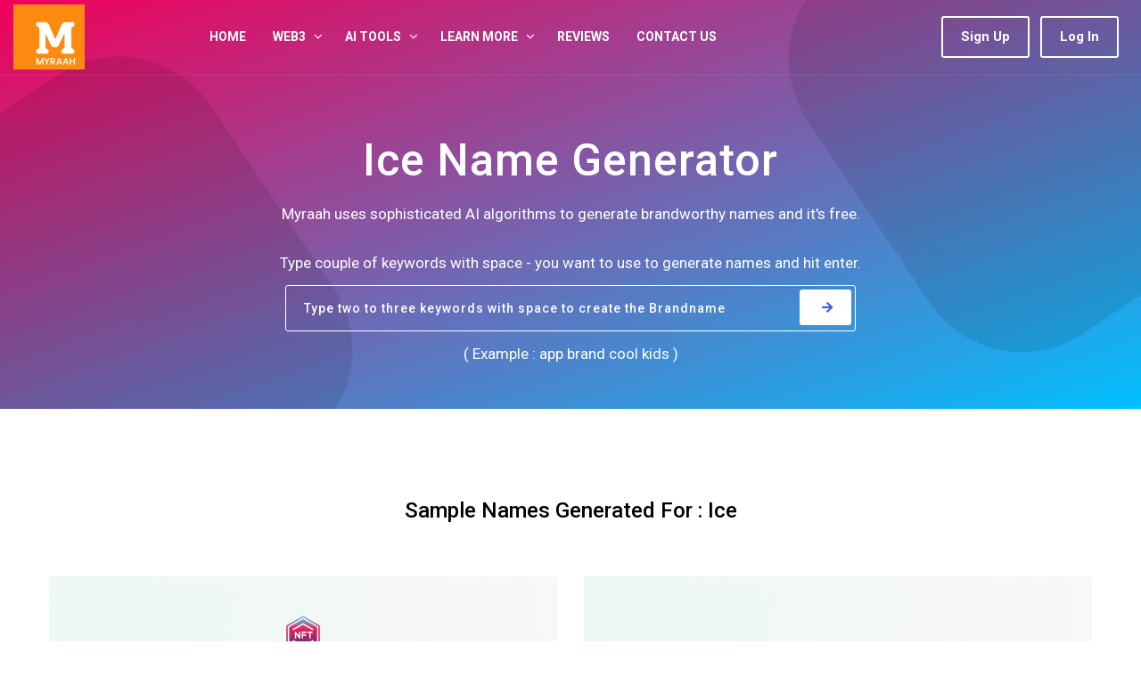

--- FILE ---
content_type: text/html; charset=UTF-8
request_url: https://myraah.io/brandnames/ice-name-ideas
body_size: 20903
content:
<!DOCTYPE html>
<html lang="en">
<head>
  <meta charset="utf-8">
  <meta name="viewport" content="width=device-width, initial-scale=1, shrink-to-fit=no">
  <meta http-equiv="X-UA-Compatible" content="IE=edge">
  <meta name="description" content=" A free AI enabled tool to generate brandworthy names for Ice, business, website or app.  Just describe your start-up/business/app/website in a sentence and hit enter.">
  <meta name="keywords" content="Myraah">
  <meta name="apple-mobile-web-app-capable" content="yes">
 
  <title> Ice Name Generator | Myraah Free AI Name Generator</title>
  <!-- Favicon -->
  <link rel="shortcut icon" type="image/x-icon" href="https://myraah.io/themev3/static/img/favicon.png">

    <!-- Plugin CSS -->
  <link href="https://myraah.io/themev3/static/plugin/bootstrap/css/bootstrap.min.css" rel="stylesheet">
  <link href="https://myraah.io/themev3/static/plugin/font-awesome/css/all.min.css" rel="stylesheet">
  <link href="https://myraah.io/themev3/static/plugin/et-line/style.css" rel="stylesheet">
  <link href="https://myraah.io/themev3/static/plugin/themify-icons/themify-icons.css" rel="stylesheet">
  <link href="https://myraah.io/themev3/static/plugin/owl-carousel/css/owl.carousel.min.css" rel="stylesheet">
  <link href="https://myraah.io/themev3/static/plugin/magnific/magnific-popup.css" rel="stylesheet">
  <!-- End -->
  <link href="https://stackpath.bootstrapcdn.com/font-awesome/4.7.0/css/font-awesome.min.css" rel="stylesheet" integrity="sha384-wvfXpqpZZVQGK6TAh5PVlGOfQNHSoD2xbE+QkPxCAFlNEevoEH3Sl0sibVcOQVnN" crossorigin="anonymous">
  <!-- Theme css -->
  <link rel="stylesheet" type="text/css" href="https://myraah.io/thememin/css/domain.css">
  <link href="https://myraah.io/themev3/static/style/masterv4.css" rel="stylesheet">
  <!-- End -->
    <script src="https://myraah.io/themev3/static/js/jquery-3.2.1.min.js"></script>

		<script>
	  (function(i,s,o,g,r,a,m){i['GoogleAnalyticsObject']=r;i[r]=i[r]||function(){
	  (i[r].q=i[r].q||[]).push(arguments)},i[r].l=1*new Date();a=s.createElement(o),
	  m=s.getElementsByTagName(o)[0];a.async=1;a.src=g;m.parentNode.insertBefore(a,m)
	  })(window,document,'script','https://www.google-analytics.com/analytics.js','ga');

	  ga('create', 'UA-106405015-1', 'auto');
	  ga('send', 'pageview');

	</script>
	<script type="text/javascript">window.$crisp=[];window.CRISP_WEBSITE_ID="220b8a52-5f49-433e-8bc3-327912300bb4";(function(){d=document;s=d.createElement("script");s.src="https://client.crisp.chat/l.js";s.async=1;d.getElementsByTagName("head")[0].appendChild(s);})();</script>

		<script>
	!function(f,b,e,v,n,t,s){if(f.fbq)return;n=f.fbq=function(){n.callMethod?
	n.callMethod.apply(n,arguments):n.queue.push(arguments)};if(!f._fbq)f._fbq=n;
	n.push=n;n.loaded=!0;n.version='2.0';n.queue=[];t=b.createElement(e);t.async=!0;
	t.src=v;s=b.getElementsByTagName(e)[0];s.parentNode.insertBefore(t,s)}(window,
	document,'script','https://connect.facebook.net/en_US/fbevents.js');
	fbq('init', '372927156458542'); // Insert your pixel ID here.
	fbq('track', 'PageView');
	</script>
	<noscript><img height="1" width="1" style="display:none"
	src="https://www.facebook.com/tr?id=372927156458542&ev=PageView&noscript=1"
	/></noscript>
	<script>
	var base_urlnew = 'https://myraah.io/';
	</script>
	<!-- DO NOT MODIFY -->
	<!-- End Facebook Pixel Code -->
	
</head>

<!-- ========== Body Starts ========== -->
<!-- Body Start -->
<body data-spy="scroll" data-target="#navbar" data-offset="98">

  <!-- Loading -->
  <!-- <div id="loading"> -->
    <!-- <div class="load-circle"><span class="one"></span></div> -->
  <!-- </div> -->
  <!-- / -->

  <!-- Header -->
  <header class="header-nav">
    <nav class="navbar navbar-expand-lg">
      <div class="container-fluid">
        <!-- Brand -->
        <a class="navbar-brand m-45px-r lg-m-0px-r" href="https://myraah.io/">
          <img src="https://myraah.io/themev3/static/img/logo.png" title="" alt="" style="max-width:50%">
        </a>
        <!-- / -->

        <!-- Mobile Toggle -->
        <button class="navbar-toggler" type="button" data-toggle="collapse" data-target="#navbar" aria-controls="navbar" aria-expanded="false" aria-label="Toggle navigation">
            <span></span>
        </button>
        <!-- / -->

        <!-- Top Menu -->
        <div class="collapse navbar-collapse justify-content-end" id="navbar">
          <ul class="navbar-nav mr-auto align-items-lg-center">
            <li class="m-dropdown m-dropdown-multilevel">
              <a class="nav-link" href="https://myraah.io/">Home</a>

            </li>
            <li class="m-dropdown m-dropdown-multilevel">
              <a class="nav-link" href="#">Web3</a>
              <i class="fa fa-angle-down m-dropdown-toggle"></i>
              <ul class="m-dropdown-menu">
				<li><a class="nav-link" href="https://myraah.io/web3/w3s">W3L(Web3 Locker)</a></li>
				<li><a class="nav-link" href="https://myraah.io/web3/thoughts">Web3 Thoughts</a></li>
				<li><a class="nav-link" href="https://myraah.io/w3b">W3B(Web3 Site Builder)</a></li>
				<li><a class="nav-link" href="https://myraah.io/ainftcreator">NFT Creator</a></li>
				
                 
              </ul>
            </li>
            <li class="m-dropdown m-dropdown-multilevel">
              <a class="nav-link" href="#">AI Tools</a>
              <i class="fa fa-angle-down m-dropdown-toggle"></i>
              <ul class="m-dropdown-menu">
				<li><a class="nav-link" href="https://myraah.io/aidomainname" target="_blank">AI Domain Generator</a></li>
				<li><a class="nav-link" href="https://myraah.io/aibrandname" target="_blank">AI Brand Name</a></li>
				<li><a class="nav-link" href="https://myraah.io/ailogomaker" target="_blank">AI Logo Maker</a></li>
				<li><a href="https://myraah.io/visualmind" target="_blank">Visualmind AI</a></li>
                 
              </ul>
            </li>
            
            <li class="m-dropdown m-dropdown-multilevel">
              <a class="nav-link" href="#">Learn More</a>
              <i class="fa fa-angle-down m-dropdown-toggle"></i>
              <ul class="m-dropdown-menu">
				<li><a class="nav-link" href="https://myraah.io/web3/whatisweb3">What is Web3?</a></li>
				<li><a class="nav-link" href="https://myraah.io/blog" target="_blank">Blog</a></li>
				
				<li><a class="nav-link" href="https://myraah.io/reseller" target="_blank">Resellers</a></li>
				
                 
              </ul>
            </li>
			
           
            
            <li><a class="nav-link" href="https://myraah.io/#reviews">Reviews</a></li>
           
			
            <li><a class="nav-link" href="#" data-toggle="modal" data-target="#exampleModal1">Contact Us</a></li>
             			<li class="mobileonly"><a class="nav-link" href="https://myraah.io/login">Login</a></li>
            <li class="mobileonly"><a class="nav-link" href="https://myraah.io/signup">Sign Up</a></li>
						</ul>
          <ul class="navbar-nav ml-auto align-items-lg-center d-none d-lg-block">
		  
						<li style="padding: 15px 10px;"><a class="nav-link-btn nav-link-btn-white" href="https://myraah.io/signup" style="padding:8px 20px;">Sign Up</a>&nbsp;&nbsp;&nbsp;<a class="nav-link-btn nav-link-btn-white" href="https://myraah.io/login" style="padding:8px 20px;">Log In</a></li>
			          </ul>
        
        </div>
        <!-- / -->

      </div><!-- Container -->
    </nav> <!-- Navbar -->
    

  </header>
  <!-- Header End -->



<link href="https://fonts.googleapis.com/css2?family=Fira+Sans:ital,wght@1,300&display=swap" rel="stylesheet">
<link href="https://fonts.googleapis.com/css2?family=Nunito:ital,wght@1,900&display=swap" rel="stylesheet">
<link href="https://fonts.googleapis.com/css2?family=Poppins:wght@800&display=swap" rel="stylesheet">
<link href="https://fonts.googleapis.com/css2?family=Ubuntu:ital,wght@1,700&display=swap" rel="stylesheet">
<link href="https://fonts.googleapis.com/css2?family=Abril+Fatface&display=swap" rel="stylesheet">
<link href="https://fonts.googleapis.com/css2?family=Arvo:ital,wght@1,700&display=swap" rel="stylesheet">
<link href="https://fonts.googleapis.com/css2?family=Yatra+One&display=swap" rel="stylesheet">
<link href="https://fonts.googleapis.com/css2?family=Cardo:ital@1&display=swap" rel="stylesheet">
<link href="https://fonts.googleapis.com/css2?family=Spectral:ital,wght@1,500&display=swap" rel="stylesheet">
<link href="https://fonts.googleapis.com/css2?family=Archivo:ital,wght@1,700&display=swap" rel="stylesheet">
<link href="https://fonts.googleapis.com/css2?family=Playfair+Display:ital,wght@1,700&display=swap" rel="stylesheet">
<link href="https://fonts.googleapis.com/css2?family=Playfair+Display:ital,wght@0,900;1,700&display=swap" rel="stylesheet">
<link href="https://fonts.googleapis.com/css2?family=Lora:ital,wght@1,700&display=swap" rel="stylesheet">
<link href="https://fonts.googleapis.com/css2?family=Karla:ital,wght@1,200&display=swap" rel="stylesheet">
<link href="https://fonts.googleapis.com/css2?family=Vollkorn:ital@0;1&display=swap" rel="stylesheet">
<link href="https://fonts.googleapis.com/css2?family=Vollkorn:ital,wght@0,400;1,400;1,800&display=swap" rel="stylesheet">
<link href="https://fonts.googleapis.com/css2?family=Sacramento&display=swap" rel="stylesheet">
<link href="https://fonts.googleapis.com/css2?family=Bad+Script&display=swap" rel="stylesheet">
<link href="https://fonts.googleapis.com/css2?family=Dancing+Script:wght@700&display=swap" rel="stylesheet">
<link href="https://fonts.googleapis.com/css2?family=Tangerine:wght@700&display=swap" rel="stylesheet">
<link href="https://fonts.googleapis.com/css2?family=Eczar:wght@800&display=swap" rel="stylesheet">
<link href="https://fonts.googleapis.com/css2?family=Work+Sans:wght@200&display=swap" rel="stylesheet">
<link href="https://fonts.googleapis.com/css2?family=Chivo:ital,wght@1,900&display=swap" rel="stylesheet">
<link href="https://fonts.googleapis.com/css2?family=Shrikhand&display=swap" rel="stylesheet">
<link href="https://fonts.googleapis.com/css2?family=Archivo:ital,wght@1,500&display=swap" rel="stylesheet">
<link href="https://fonts.googleapis.com/css2?family=Heebo:wght@200&display=swap" rel="stylesheet">
<link href="https://fonts.googleapis.com/css2?family=Nova+Oval&display=swap" rel="stylesheet">
<link href="https://fonts.googleapis.com/css2?family=Vibes&display=swap" rel="stylesheet">
<link href="https://fonts.googleapis.com/css2?family=Miltonian&display=swap" rel="stylesheet">
<link href="https://fonts.googleapis.com/css2?family=Kenia&display=swap" rel="stylesheet">
<link href="https://fonts.googleapis.com/css2?family=Jacques+Francois+Shadow&display=swap" rel="stylesheet">
<link href="https://fonts.googleapis.com/css2?family=Dynalight&display=swap" rel="stylesheet">
<link href="https://fonts.googleapis.com/css2?family=Ewert&display=swap" rel="stylesheet">
<link href="https://fonts.googleapis.com/css2?family=Ribeye+Marrow&display=swap" rel="stylesheet">
<link href="https://fonts.googleapis.com/css2?family=Srisakdi:wght@700&display=swap" rel="stylesheet">
<link href="https://fonts.googleapis.com/css2?family=Spirax&display=swap" rel="stylesheet">
<link href="https://fonts.googleapis.com/css2?family=Vampiro+One&display=swap" rel="stylesheet">
<link href="https://fonts.googleapis.com/css2?family=Sail&display=swap" rel="stylesheet">
<link href="https://fonts.googleapis.com/css2?family=Codystar&display=swap" rel="stylesheet">
<link href="https://fonts.googleapis.com/css2?family=Bungee+Shade&display=swap" rel="stylesheet">
<link href="https://fonts.googleapis.com/css2?family=Finger+Paint&display=swap" rel="stylesheet">
<link href="https://fonts.googleapis.com/css2?family=Megrim&display=swap" rel="stylesheet">
<link href="https://fonts.googleapis.com/css2?family=Oregano&display=swap" rel="stylesheet">
<link href="https://fonts.googleapis.com/css2?family=Vast+Shadow&display=swap" rel="stylesheet">
<link href="https://fonts.googleapis.com/css2?family=Bungee+Inline&display=swap" rel="stylesheet">
<link href="https://fonts.googleapis.com/css2?family=Rye&display=swap" rel="stylesheet">
<link href="https://fonts.googleapis.com/css2?family=Cinzel+Decorative&display=swap" rel="stylesheet">
<link href="https://fonts.googleapis.com/css2?family=Cinzel+Decorative:wght@400;900&display=swap" rel="stylesheet">
<link href="https://fonts.googleapis.com/css2?family=Elsie+Swash+Caps:wght@900&display=swap" rel="stylesheet">
<link href="https://fonts.googleapis.com/css2?family=Cabin+Sketch&display=swap" rel="stylesheet">
<link href="https://fonts.googleapis.com/css2?family=Nixie+One&display=swap" rel="stylesheet">
<link href="https://fonts.googleapis.com/css2?family=Fredericka+the+Great&display=swap" rel="stylesheet">
<link href="https://fonts.googleapis.com/css2?family=Allan&display=swap" rel="stylesheet">
<link href="https://fonts.googleapis.com/css2?family=Playball&display=swap" rel="stylesheet">
<link href="https://fonts.googleapis.com/css2?family=Piedra&display=swap" rel="stylesheet">
<link href="https://fonts.googleapis.com/css2?family=Big+Shoulders+Inline+Text:wght@600&display=swap" rel="stylesheet">
<link href="https://fonts.googleapis.com/css2?family=Lobster+Two&display=swap" rel="stylesheet">
<link href="https://fonts.googleapis.com/css2?family=Lobster+Two:ital,wght@1,700&display=swap" rel="stylesheet">
<link href="https://fonts.googleapis.com/css2?family=Fascinate&display=swap" rel="stylesheet">
<link href="https://fonts.googleapis.com/css2?family=Diplomata&display=swap" rel="stylesheet">
<link href="https://fonts.googleapis.com/css2?family=Fascinate+Inline&display=swap" rel="stylesheet">
<link href="https://fonts.googleapis.com/css2?family=Diplomata&display=swap" rel="stylesheet">
<link href="https://fonts.googleapis.com/css2?family=Fascinate+Inline&display=swap" rel="stylesheet">
<link href="https://fonts.googleapis.com/css2?family=Sonsie+One&display=swap" rel="stylesheet">
<link href="https://fonts.googleapis.com/css2?family=Cherry+Swash:wght@700&display=swap" rel="stylesheet">
<link href="https://fonts.googleapis.com/css2?family=Faster+One&display=swap" rel="stylesheet">
<link href="https://fonts.googleapis.com/css2?family=Sniglet&display=swap" rel="stylesheet">
<link href="https://fonts.googleapis.com/css2?family=Sniglet:wght@800&display=swap" rel="stylesheet">
<link href="https://fonts.googleapis.com/css2?family=Coustard&display=swap" rel="stylesheet">
<link href="https://fonts.googleapis.com/css2?family=Coustard:wght@900&display=swap" rel="stylesheet">
<link href="https://fonts.googleapis.com/css2?family=Black+Ops+One&display=swap" rel="stylesheet">
<link href="https://fonts.googleapis.com/css2?family=Titillium+Web:ital,wght@1,300&display=swap" rel="stylesheet">


    <!-- Custom Script -->
<style>
.font-alt{font-family: "Roboto", sans-serif !important;}
#messageDisplayId{color:green;}

button.m-btn-t-theme{ background: #ffffff; color: #3d59e8; }
::placeholder{opacity:1;}

input:-ms-input-placeholder { /* Internet Explorer 10-11 */ 
   opacity:1;
} 
  
input::-ms-input-placeholder { /* Microsoft Edge */ 
opacity:1;
} 

input::-webkit-input-placeholder {
    opacity:1;
    color:#fff;
}
#getstarted input::-webkit-input-placeholder {
    opacity:1;
    color:#3d59e8;
}
#getstarted input::-webkit-input-placeholder {
    opacity:1;
    color:#3d59e8;
}
.m-btn{text-transform: none !important;}
input:hover::-webkit-input-placeholder {color:#2e3280;}
.code {
	box-shadow: 0 4px 8px 0 rgba(0,0,0,0.2);
transition: 0.3s;
border: 1px solid #dedede;
border-radius: 5px;
background:#fff;
padding:30px;
	}

.bannerblock{
	min-height:85vh;margin-top:50px;
	}
.nav-link-btn {padding: 8px 20px;
border-radius: 3px;
color: #3d59e8;
display: inline-block;
border: 2px solid #3d59e8;}
.errormsg{color:red;}
@media only screen and (max-width: 380px) {

}
.full-screen {
    min-height: 90vh !important;
}
.home-banner-01 p {
    font-size: 17px;
    margin-bottom: 25px;
    width: 600px;
    max-width: 100%;
    display: inline-block;
    vertical-align: top;
}
.home-banner-01 {
    background-image: linear-gradient( to bottom right, #f10059, #00c0ff);
}
</style>
<!-- Main -->
<main>
 <!-- 
    =======================
    Home Banners
    =======================
    -->
    <section id="home" class="home-banner-01 bg-effect-section">
     
      <div class="container">
		
        <div id="bannerblock" class="row align-items-center justify-content-center">
		  <div class="col-lg-12">
			<div class="hb-text text-center">
              <h1 class="white-color font-alt"><span>Ice</span> Name Generator</h1>
              <p class="white-color-light" style="color:#fff; width:700px;">
              Myraah uses sophisticated AI algorithms to generate brandworthy names and it's free. 
              </p>
              <p class="white-color-light" style="color:#fff; width:700px;margin-bottom:10px;">
             Type couple of keywords with space - you want to use to generate names and hit enter. 
              </p>
          </div>
			
			
			
		  </div>
          
		  
          <div class="col-lg-7 text-center">
				<div class="btn-bar">
					<form action="https://myraah.io/index.php/aibrandname/getpos" method="post" id="finddomain" class="col-md-12 m-60px-b">
				
						<input type="text" class="m-btn m-btn-t-white m-btn-icon" style="width:100%;max-width:100%" name="cname" id="cname" placeholder="Type two to three keywords with space to create the Brandname" required>
				
						<button type="submit" class="m-btn m-btn-t-theme" style="border:none;background:#fff;position:absolute;right:20px;top:5px;padding:0 20px;line-height:40px;"><i class="fas fa-arrow-right"></i></button>    
				
					</form>
					<p class="white-color-light" style="color:#fff; width:600px; margin-top:-50px;">( Example : app brand cool kids )</p>
					<div id="errormsg" style="display:none;">
					<p style="color:black" style="display:none;">Sorry unable to generate unique names. Describe what is your business or product about and how it is different.</p>
					</div>
				</div>
				
			
		  	
		</div>
		  
		  
		   
        </div>
		 <!-- Row -->
		<div id="loaderimg" class="row align-items-center justify-content-center"  style="display:none;">
		 
          <div class="loaderImage col-md-12 col-lg-12 text-center" style="margin-top:200px">
			<p class="white-color-light m-45px-t" style="color:#fff; width:700px;margin-bottom:10px;">Analysing data and generating brand names</p>
			<p><img src="https://myraah.io/themev3/static/img/dual-ball-loader2.svg" style="min-height:350px;"></p>
		  </div>		  
		 

        </div>
      <!-- Row -->
      
      </div> <!-- container -->
	
    </section>
	<section id="our-technology"class="section">
		<div class="container">
			<div class="row justify-content-center">
				<div class="col-lg-12 text-center">
					<div class="section-title">
						<h4 class="black-color font-alt text-center m-45px-b">Sample Names Generated For : Ice </h4>
					</div>	
				</div>
			
			</div>
			<div class="row justify-content-center">
				
														<div class="col-md-6">					
						<div class="m-60px-b card4" style="margin:15px 0;text-transform: capitalize;text-align:center;padding:20px 10px;min-height:300px;font-size:48px;background-image: radial-gradient( circle farthest-corner at 10% 20%,  rgba(216,241,230,0.46) 0.1%, rgba(233,226,226,0.28) 90.1% );color:#000" data-toggle="tooltip" data-html="true" title="Click on get started to Create your NFT.">
							<img src="https://myraah.io/themes/web3/images/logo-nft-creator.svg" width="50px">
							<h1 style="font-size: 28px;"><strong>Free NFT Creator</strong></h1>
							<p style="font-size: 15px; margin-bottom: 0;">Create, Store & Mint NFT Collectibles in Few Clicks</p>
							<a class="m-btn m-btn-theme" href="https://myraah.io/ainftcreator" style="line-height: 42px;padding: 0 15px" target="_blank">Get Started</a>
						</div>
					</div>
										<div class="col-md-6">
					
					
					
					<div class="m-60px-b card4" style="margin:15px 0;text-transform: capitalize;text-align:center;padding:100px 0;min-height:300px;font-size:48px;background-image: radial-gradient( circle farthest-corner at 10% 20%,  rgba(216,241,230,0.46) 0.1%, rgba(233,226,226,0.28) 90.1% );color:#000;font-family: 'Sacramento', cursive;" data-toggle="tooltip" data-html="true" title="Click on the heart icon to shortlist.">Icethu					
					</div>
					
					
					
					
					</div>
															<div class="col-md-6">
					
					
					
					<div class="m-60px-b card4" style="margin:15px 0;text-transform: capitalize;text-align:center;padding:100px 0;min-height:300px;font-size:48px;background-image: radial-gradient( circle farthest-corner at 18.7% 37.8%,  rgba(250,250,250,1) 0%, rgba(225,234,238,1) 90% );color:#000;font-family: 'Nova Oval', cursive;" data-toggle="tooltip" data-html="true" title="Click on the heart icon to shortlist.">Terthu					
					</div>
					
					
					
					
					</div>
															<div class="col-md-6">
					
					
					
					<div class="m-60px-b card4" style="margin:15px 0;text-transform: capitalize;text-align:center;padding:100px 0;min-height:300px;font-size:48px;background-image: radial-gradient( circle 827px at 47.3% 48%,  rgba(255,255,255,1) 0%, rgba(138,192,216,1) 90% );color:#000;font-family: 'Work Sans', sans-serif;" data-toggle="tooltip" data-html="true" title="Click on the heart icon to shortlist.">Inglab					
					</div>
					
					
					
					
					</div>
															<div class="col-md-6">
					
					
					
					<div class="m-60px-b card4" style="margin:15px 0;text-transform: capitalize;text-align:center;padding:100px 0;min-height:300px;font-size:48px;background-image: radial-gradient( circle farthest-corner at 16.5% 37.3%,  rgba(10,37,64,1) 0.1%, rgba(2,18,39,1) 90% );color:#fff;font-family: 'Titillium Web', sans-serif;" data-toggle="tooltip" data-html="true" title="Click on the heart icon to shortlist.">Ingcol					
					</div>
					
					
					
					
					</div>
															<div class="col-md-6">					
						<div class="m-60px-b card4" style="margin:15px 0;text-transform: capitalize;text-align:center;padding:20px 10px;min-height:300px;font-size:48px;background-image: linear-gradient( 89deg,  rgba(253,220,155,1) 26.2%, rgba(255,215,165,1) 48.5% );color:#000" data-toggle="tooltip" data-html="true" title="Click on get started to Create your NFT.">
							<img src="https://myraah.io/themes/web3/images/logo-nft-creator.svg" width="50px">
							<h1 style="font-size: 28px;"><strong>Free NFT Creator</strong></h1>
							<p style="font-size: 15px; margin-bottom: 0;">Create, Store & Mint NFT Collectibles in Few Clicks</p>
							<a class="m-btn m-btn-theme" href="https://myraah.io/ainftcreator" style="line-height: 42px;padding: 0 15px" target="_blank">Get Started</a>
						</div>
					</div>
										<div class="col-md-6">
					
					
					
					<div class="m-60px-b card4" style="margin:15px 0;text-transform: capitalize;text-align:center;padding:100px 0;min-height:300px;font-size:48px;background-image: linear-gradient( 89deg,  rgba(253,220,155,1) 26.2%, rgba(255,215,165,1) 48.5% );color:#000;font-family: 'Sniglet', cursive;" data-toggle="tooltip" data-html="true" title="Click on the heart icon to shortlist.">Ingent					
					</div>
					
					
					
					
					</div>
															<div class="col-md-6">
					
					
					
					<div class="m-60px-b card4" style="margin:15px 0;text-transform: capitalize;text-align:center;padding:100px 0;min-height:300px;font-size:48px;background-image: linear-gradient( 179.4deg,  rgba(12,20,69,1) -16.9%, rgba(71,30,84,1) 119.9% );
color:#fff;font-family: 'Abril Fatface', cursive;" data-toggle="tooltip" data-html="true" title="Click on the heart icon to shortlist.">Ingpar					
					</div>
					
					
					
					
					</div>
															<div class="col-md-6">
					
					
					
					<div class="m-60px-b card4" style="margin:15px 0;text-transform: capitalize;text-align:center;padding:100px 0;min-height:300px;font-size:48px;background-image: linear-gradient( 109.6deg,  rgba(35,11,68,1) 11.2%, rgba(45,21,76,1) 91.1% );color:#fff;font-family: 'Bungee Inline', cursive;" data-toggle="tooltip" data-html="true" title="Click on the heart icon to shortlist.">Ingasm					
					</div>
					
					
					
					
					</div>
															<div class="col-md-6">
					
					
					
					<div class="m-60px-b card4" style="margin:15px 0;text-transform: capitalize;text-align:center;padding:100px 0;min-height:300px;font-size:48px;background-image: radial-gradient( circle farthest-corner at 0.4% 1.8%,  rgba(255,20,161,1) 0%, rgba(154,22,22,1) 100.2% );color:#fff;font-family: 'Vollkorn', serif;" data-toggle="tooltip" data-html="true" title="Click on the heart icon to shortlist.">Ingthu					
					</div>
					
					
					
					
					</div>
															<div class="col-md-6">					
						<div class="m-60px-b card4" style="margin:15px 0;text-transform: capitalize;text-align:center;padding:20px 10px;min-height:300px;font-size:48px;background-image: radial-gradient( circle 1224px at 10.6% 8.8%,  rgba(255,255,255,1) 0%, rgba(153,202,251,1) 100.2% );color:#000" data-toggle="tooltip" data-html="true" title="Click on get started to Create your NFT.">
							<img src="https://myraah.io/themes/web3/images/logo-nft-creator.svg" width="50px">
							<h1 style="font-size: 28px;"><strong>Free NFT Creator</strong></h1>
							<p style="font-size: 15px; margin-bottom: 0;">Create, Store & Mint NFT Collectibles in Few Clicks</p>
							<a class="m-btn m-btn-theme" href="https://myraah.io/ainftcreator" style="line-height: 42px;padding: 0 15px" target="_blank">Get Started</a>
						</div>
					</div>
										<div class="col-md-6">
					
					
					
					<div class="m-60px-b card4" style="margin:15px 0;text-transform: capitalize;text-align:center;padding:100px 0;min-height:300px;font-size:48px;background-image: radial-gradient( circle 1224px at 10.6% 8.8%,  rgba(255,255,255,1) 0%, rgba(153,202,251,1) 100.2% );color:#000;font-family: 'Coustard', serif;" data-toggle="tooltip" data-html="true" title="Click on the heart icon to shortlist.">Terpar					
					</div>
					
					
					
					
					</div>
															<div class="col-md-6">
					
					
					
					<div class="m-60px-b card4" style="margin:15px 0;text-transform: capitalize;text-align:center;padding:100px 0;min-height:300px;font-size:48px;background-image: linear-gradient( 180deg,  rgba(21,13,107,1) 1.1%, rgba(188,16,80,1) 130.5% );color:#fff;font-family: 'Nunito', sans-serif;" data-toggle="tooltip" data-html="true" title="Click on the heart icon to shortlist.">Iceing					
					</div>
					
					
					
					
					</div>
															<div class="col-md-6">
					
					
					
					<div class="m-60px-b card4" style="margin:15px 0;text-transform: capitalize;text-align:center;padding:100px 0;min-height:300px;font-size:48px;background-image: radial-gradient( circle 621px at 25.3% 13.8%,  rgba(255,255,255,1) 0%, rgba(234,236,255,1) 90% );color:#000;font-family: 'Playball', cursive;" data-toggle="tooltip" data-html="true" title="Click on the heart icon to shortlist.">Terent					
					</div>
					
					
					
					
					</div>
															<div class="col-md-6">
					
					
					
					<div class="m-60px-b card4" style="margin:15px 0;text-transform: capitalize;text-align:center;padding:100px 0;min-height:300px;font-size:48px;background-image: radial-gradient( circle 506px at 50.6% 16.5%,  rgba(239,252,250,1) 5.5%, rgba(154,192,206,1) 100.2% );color:#000;font-family: 'Archivo', sans-serif;" data-toggle="tooltip" data-html="true" title="Click on the heart icon to shortlist.">Tercol					
					</div>
					
					
					
					
					</div>
															<div class="col-md-6">					
						<div class="m-60px-b card4" style="margin:15px 0;text-transform: capitalize;text-align:center;padding:20px 10px;min-height:300px;font-size:48px;background-image: radial-gradient( circle farthest-corner at 10% 20%,  rgba(242,237,193,1) 0%, rgba(247,235,116,1) 90.1% );color:#000" data-toggle="tooltip" data-html="true" title="Click on get started to Create your NFT.">
							<img src="https://myraah.io/themes/web3/images/logo-nft-creator.svg" width="50px">
							<h1 style="font-size: 28px;"><strong>Free NFT Creator</strong></h1>
							<p style="font-size: 15px; margin-bottom: 0;">Create, Store & Mint NFT Collectibles in Few Clicks</p>
							<a class="m-btn m-btn-theme" href="https://myraah.io/ainftcreator" style="line-height: 42px;padding: 0 15px" target="_blank">Get Started</a>
						</div>
					</div>
										<div class="col-md-6">
					
					
					
					<div class="m-60px-b card4" style="margin:15px 0;text-transform: capitalize;text-align:center;padding:100px 0;min-height:300px;font-size:48px;background-image: radial-gradient( circle farthest-corner at 10% 20%,  rgba(242,237,193,1) 0%, rgba(247,235,116,1) 90.1% );color:#000;font-family: 'Sniglet', cursive;" data-toggle="tooltip" data-html="true" title="Click on the heart icon to shortlist.">Terlab					
					</div>
					
					
					
					
					</div>
															<div class="col-md-6">
					
					
					
					<div class="m-60px-b card4" style="margin:15px 0;text-transform: capitalize;text-align:center;padding:100px 0;min-height:300px;font-size:48px;background-image: radial-gradient( circle farthest-corner at 10% 20%,  rgba(234,249,249,0.67) 0.1%, rgba(239,249,251,0.63) 90.1% );color:#000;font-family: 'Fascinate Inline', cursive;" data-toggle="tooltip" data-html="true" title="Click on the heart icon to shortlist.">Terfun					
					</div>
					
					
					
					
					</div>
															<div class="col-md-6">
					
					
					
					<div class="m-60px-b card4" style="margin:15px 0;text-transform: capitalize;text-align:center;padding:100px 0;min-height:300px;font-size:48px;background-image: linear-gradient( 268deg,  rgba(255,105,180,1) 4.1%, rgba(255,174,215,1) 74.3% );color:#000;font-family: 'Eczar', serif;" data-toggle="tooltip" data-html="true" title="Click on the heart icon to shortlist.">Terice					
					</div>
					
					
					
					
					</div>
															<div class="col-md-6">
					
					
					
					<div class="m-60px-b card4" style="margin:15px 0;text-transform: capitalize;text-align:center;padding:100px 0;min-height:300px;font-size:48px;background-image: linear-gradient( 88.8deg,  rgba(239,171,245,1) 13.4%, rgba(196,181,249,1) 76.3% );color:#000;font-family: 'Megrim', cursive;" data-toggle="tooltip" data-html="true" title="Click on the heart icon to shortlist.">Tering					
					</div>
					
					
					
					
					</div>
															<div class="col-md-6">					
						<div class="m-60px-b card4" style="margin:15px 0;text-transform: capitalize;text-align:center;padding:20px 10px;min-height:300px;font-size:48px;background-image: radial-gradient( circle 788px at 0.7% 3.4%,  rgba(164,231,192,1) 0%, rgba(255,255,255,1) 90% );color:#000" data-toggle="tooltip" data-html="true" title="Click on get started to Create your NFT.">
							<img src="https://myraah.io/themes/web3/images/logo-nft-creator.svg" width="50px">
							<h1 style="font-size: 28px;"><strong>Free NFT Creator</strong></h1>
							<p style="font-size: 15px; margin-bottom: 0;">Create, Store & Mint NFT Collectibles in Few Clicks</p>
							<a class="m-btn m-btn-theme" href="https://myraah.io/ainftcreator" style="line-height: 42px;padding: 0 15px" target="_blank">Get Started</a>
						</div>
					</div>
										<div class="col-md-6">
					
					
					
					<div class="m-60px-b card4" style="margin:15px 0;text-transform: capitalize;text-align:center;padding:100px 0;min-height:300px;font-size:48px;background-image: radial-gradient( circle 788px at 0.7% 3.4%,  rgba(164,231,192,1) 0%, rgba(255,255,255,1) 90% );color:#000;font-family: 'Finger Paint', cursive;" data-toggle="tooltip" data-html="true" title="Click on the heart icon to shortlist.">Ingfun					
					</div>
					
					
					
					
					</div>
															<div class="col-md-6">
					
					
					
					<div class="m-60px-b card4" style="margin:15px 0;text-transform: capitalize;text-align:center;padding:100px 0;min-height:300px;font-size:48px;background-image: radial-gradient( circle 905px at 4.9% 85.8%,  rgba(255,243,242,1) 0.1%, rgba(255,247,220,1) 57.6% );color:#000;font-family: 'Karla', sans-serif;" data-toggle="tooltip" data-html="true" title="Click on the heart icon to shortlist.">Terasm					
					</div>
					
					
					
					
					</div>
															<div class="col-md-6">
					
					
					
					<div class="m-60px-b card4" style="margin:15px 0;text-transform: capitalize;text-align:center;padding:100px 0;min-height:300px;font-size:48px;background-image: radial-gradient( circle farthest-corner at 3.1% 6.8%,  rgba(199,0,59,1) 0%, rgba(255,88,53,1) 97.7% );color:#fff;font-family: 'Shrikhand', cursive;" data-toggle="tooltip" data-html="true" title="Click on the heart icon to shortlist.">Iceasm					
					</div>
					
					
					
					
					</div>
															<div class="col-md-6">
					
					
					
					<div class="m-60px-b card4" style="margin:15px 0;text-transform: capitalize;text-align:center;padding:100px 0;min-height:300px;font-size:48px;background-image: linear-gradient( 108.4deg,  rgba(253,44,56,1) 3.3%, rgba(176,2,12,1) 98.4% );color:#fff;font-family: 'Yatra One', cursive;" data-toggle="tooltip" data-html="true" title="Click on the heart icon to shortlist.">Icefun					
					</div>
					
					
					
					
					</div>
									
			</div>
		</div>
	</section>
	<section class="section gray-bg" id="getstarted" style="padding:60px 0">
		<div class="container">
        <div class="row align-items-center justify-content-center">  
			<div class="col-lg-12">
				<div class="section-title text-center">
				  <h3 class="dark-color font-alt" style="margin-bottom:30px;">Let's Get Started</h3>
				  <h4 class="theme-color">Type couple of keywords with space - you want to use to generate names and hit enter. ...</h4>
				  <br>
				  
				</div>
			</div>
				
		</div>
		
		<div id="bannerblocknew" class="row align-items-center justify-content-center">  
			<div class="col-lg-6">
				<div class="btn-bar">
					<form action="https://myraah.io/index.php/aibrandname/getpos" method="post" id="finddomain2" class="col-md-12 m-60px-b">
					
					<input type="text" class="m-btn m-btn-t-white m-btn-icon" style="width:100%;border-bottom:1px solid #3d59e8;margin:0 auto;color:#3d59e8;" name="cname" id="cname" placeholder="Type two to three keywords with space to create the Brandname" required="">
					
					<button type="submit" class="m-btn m-btn-t-theme" style="border:none;position: absolute;right: 20px;padding: 0 20px;line-height: 40px;background: #3d59e8;color: #fff;"><i class="fas fa-arrow-right"></i></button>    
					
					</form>
					<p class="" style="margin-top:-50px; text-align:center;">
					( Example : app brand cool kids)
					</p>
					<div id="errormsg" style="display:none;">
					<p style="color:black" style="display:none;">Sorry unable to generate unique names. Describe what is your business or product about and how it is different.</p>
					</div>
				  </div>
			</div>
		</div>
		
		<!-- Row -->
		<div id="loaderimgnew" class="row align-items-center justify-content-center"  style="display:none;">
		 
          <div class="loaderImage col-md-12 col-lg-12 text-center" style="margin-top:200px">
			<p class="white-color-light m-45px-t" style="color:#fff; width:700px;margin-bottom:10px;">Analysing data and generating brand names</p>
			<p><img src="https://myraah.io/themev3/static/img/dual-ball-loader2.svg" style="min-height:350px;"></p>
		  </div>		  
		 

        </div>
      <!-- Row -->
		</div>
    </section>
	<section id="reviewsnew" class="section shapes-section">
      <div class="container">
        <div class="row m-45px-b sm-m-25px-b justify-content-center">
          <div class="col-md-12 col-lg-12">
            <div class="section-title">
              
              <h4 class="black-color">The new way to generate awesome brand names for your business / start-up/ App/ Website and more...</h4>
              <p class="large-text">Finding a good brand name can be exhausting, infuriating, and thrilling. Your brand name is only the first step in building a strong, memorable brand. From name, to messaging, to your visual identity, you want to approach your brand thoughtfully and strategically. Don’t leave to chance.</p>
              <p class="large-text">Myraah AI brand name algorithm generates thousands of unique brand names on a click of a button. </p>
            </div>
          </div> <!-- col -->
        </div> <!-- row -->
        <!-- review Block -->
        <div class="row m-45px-b sm-m-25px-b justify-content-center">
          <div class="col-md-12 col-lg-12">
            <div class="section-title">
              
              <h4 class="black-color">Here is how it works.</h4>
              <p class="large-text">INPUT:</p>
              <p class="large-text">Business/Product/ App/Website description: Describe in a single sentence what your business does and how a customer benefits from your service or product.</p>
              <p class="large-text">For example:</p>
              <p class="large-text code">An app to provide simple and efficient way to manage your money"</p>
              <p class="large-text code">An interior design service that will not break your bank</p>
              <p class="large-text code">A good family friendly hotel in the city</p>
              <p class="large-text code">An easy way to create a website for your business on a click</p>
              <p class="large-text" style="font-weight:bold;">Try to use adjectives and specific benefits you offer to your customers while describing your business. This will help AI to understand and create awesome names.</p>
              <p class="large-text">CLICK on Generate Brand Names.</p>
              <p class="large-text">Wait for about 3-7 seconds while our algorithm puts together memorable, easy to spell and easy to pronounce names for you to choose from.</p>
              <p class="large-text">Just Save the names you like by clicking on the heart shape on the bottom right corner.</p>
              <p class="large-text text-center"><img src="https://myraah.io/themev3/static/img/output_brand_name.png" style="min-height:350px;"></p>
              
            </div>
          </div> <!-- col -->
        </div> <!-- row -->
        
      
        
         </div>

    
    </section>
 

          <!-- 
    =======================
    Reviews Tabs
    =======================
    -->
    <section id="reviews" class="section shapes-section">
      <div class="container">
        <div class="row m-45px-b sm-m-25px-b justify-content-center">
          <div class="col-md-10 col-lg-8">
            <div class="section-title text-center">
              
              <h3 class="black-color font-alt">Trusted by 1000's of businesses</h3>
              <p class="large-text">
				<img src="https://myraah.io/themev3/static/img/google-reviews.png" style="width:50%;float:left;">
				<img src="https://myraah.io/themev3/static/img/badge-reviews-5-stars-facebook.png" style="width:50%;float:right;"></p>
            </div>
          </div> <!-- col -->
        </div> <!-- row -->
        <!-- review Block -->
        
        <div class="row m-45px-b sm-m-25px-b justify-content-center">
        
		
        <div class="col-lg-3 col-md-6 col-sm-6 m-15px-tb">
						 <div class="our-team box-shadow m-45px-b">
             
              <div class="team-info">
				<a href="https://www.facebook.com/sandra.mati" target="_blank">
				<div class="div-img-avatar review-img-avatar-boxed-1 center-block m-25px-b">
						<img src="https://scontent.fpnq3-1.fna.fbcdn.net/v/t1.0-1/p50x50/38392186_10211770012160248_1418267367292534784_n.jpg?_nc_cat=109&_nc_oc=AQlXPLcfbFamWUSYFHmVey6kx6SBM14JB5htskUHNFlNCZpCNhQgkmRbjj-xORNFzf4&_nc_ht=scontent.fpnq3-1.fna&oh=b57240e14c0b4313b5280ddc556f08ec&oe=5DEEC9F7" title="" alt="">
				</div>                            
                <h5 class="dark-color">Sandra Matysiak</h5>
                </a>
                
                <label>7 Years Ago</label>
                <p>
										<svg height="16" width="16">
                             <path d="M8 .391l2.446 5.045 5.555 0.767-4.043 3.885 0.987 5.521-4.944-2.644-4.945 2.462 0.987-5.519-4.043-3.885 5.555-0.526z" fill="#FF851B"></path>
                            </svg>
                    					<svg height="16" width="16">
                             <path d="M8 .391l2.446 5.045 5.555 0.767-4.043 3.885 0.987 5.521-4.944-2.644-4.945 2.462 0.987-5.519-4.043-3.885 5.555-0.526z" fill="#FF851B"></path>
                            </svg>
                    					<svg height="16" width="16">
                             <path d="M8 .391l2.446 5.045 5.555 0.767-4.043 3.885 0.987 5.521-4.944-2.644-4.945 2.462 0.987-5.519-4.043-3.885 5.555-0.526z" fill="#FF851B"></path>
                            </svg>
                    					<svg height="16" width="16">
                             <path d="M8 .391l2.446 5.045 5.555 0.767-4.043 3.885 0.987 5.521-4.944-2.644-4.945 2.462 0.987-5.519-4.043-3.885 5.555-0.526z" fill="#FF851B"></path>
                            </svg>
                    					<svg height="16" width="16">
                             <path d="M8 .391l2.446 5.045 5.555 0.767-4.043 3.885 0.987 5.521-4.944-2.644-4.945 2.462 0.987-5.519-4.043-3.885 5.555-0.526z" fill="#FF851B"></path>
                            </svg>
                                                                       
                </p>
                <p>A fantastic service, very easy to use, quick, hassle free and literally makes all your wishes come true! I have tried other online web creator apps but none of them were as intuitive as Myraah. Hosting, updates, email setup - all done professionally within hours. Kudos to Gaurav for his outstanding skill set. He has guided me through some difficult questions and listened attentively to comments and suggestions, providing support and advice on product level. Myraah is definitely worth recommending, many thanks!</p>
                				<a style="text-decoration:none" href="https://www.facebook.com/pg/myraah.website/reviews/" target="_blank">
                <div class="source-logo source-logo-boxed source-logo-boxed-1 logo-facebook"></div></a>
				                
                
              </div>
            </div>
        
						 <div class="our-team box-shadow m-45px-b">
             
              <div class="team-info">
				<a href="https://www.google.com/maps/contrib/116288056295624542344/reviews?hl=en-IN&sa=X&ved=2ahUKEwiUk9TJ9frjAhXOXisKHYObD3YQvfQBegQIARAX" target="_blank">
				<div class="div-img-avatar review-img-avatar-boxed-1 center-block m-25px-b">
						<img src="https://lh5.googleusercontent.com/-2mxVUaVnG6o/AAAAAAAAAAI/AAAAAAAAAAA/ACHi3rc5-6j2Upx1_jxRo1PzZYj279h9Hw/s40-c0x00000000-cc-rp-mo/photo.jpg" title="" alt="">
				</div>                            
                <h5 class="dark-color">tech price consulting</h5>
                </a>
                
                <label>6 Years Ago</label>
                <p>
										<svg height="16" width="16">
                             <path d="M8 .391l2.446 5.045 5.555 0.767-4.043 3.885 0.987 5.521-4.944-2.644-4.945 2.462 0.987-5.519-4.043-3.885 5.555-0.526z" fill="#FF851B"></path>
                            </svg>
                    					<svg height="16" width="16">
                             <path d="M8 .391l2.446 5.045 5.555 0.767-4.043 3.885 0.987 5.521-4.944-2.644-4.945 2.462 0.987-5.519-4.043-3.885 5.555-0.526z" fill="#FF851B"></path>
                            </svg>
                    					<svg height="16" width="16">
                             <path d="M8 .391l2.446 5.045 5.555 0.767-4.043 3.885 0.987 5.521-4.944-2.644-4.945 2.462 0.987-5.519-4.043-3.885 5.555-0.526z" fill="#FF851B"></path>
                            </svg>
                    					<svg height="16" width="16">
                             <path d="M8 .391l2.446 5.045 5.555 0.767-4.043 3.885 0.987 5.521-4.944-2.644-4.945 2.462 0.987-5.519-4.043-3.885 5.555-0.526z" fill="#FF851B"></path>
                            </svg>
                    					<svg height="16" width="16">
                             <path d="M8 .391l2.446 5.045 5.555 0.767-4.043 3.885 0.987 5.521-4.944-2.644-4.945 2.462 0.987-5.519-4.043-3.885 5.555-0.526z" fill="#FF851B"></path>
                            </svg>
                                                                       
                </p>
                <p>I recently purchased a domain from Myraah, it's website builder is easy to use, you can easily fit in your contents with the AI builder. More importantly, after you are done building your website, you would need to make modifications to existing content to fit in your requirements, here Myraah has the most amazing support, they would quickly fix any issues and support any of your requests as regards better content presentation. I would strongly recommend their services.</p>
                				<a style="text-decoration:none" href="https://www.google.com/search?q=google+reviews+myraah&oq=google+reviews+myraah&aqs=chrome.0.69i59j69i60l3j35i39j69i64.3949j0j7&sourceid=chrome&ie=UTF-8#lrd=0x3bc2c107cc3c9d2b:0x3ceccff22f62d68e,1,,," target="_blank">
                <div class="source-logo source-logo-boxed source-logo-boxed-1 logo-google"></div></a>
				                
                
              </div>
            </div>
        
						 <div class="our-team box-shadow m-45px-b">
             
              <div class="team-info">
				<a href="https://www.google.com/maps/contrib/117051770264821028421/reviews?hl=en-IN&sa=X&ved=2ahUKEwjlgp7-2f3jAhXb6XMBHW3xC7QQvfQBegQIARAJ" target="_blank">
				<div class="div-img-avatar review-img-avatar-boxed-1 center-block m-25px-b">
						<img src="https://lh6.googleusercontent.com/-WU3AJiEzcPc/AAAAAAAAAAI/AAAAAAAADv0/Hv3FhQvFT0g/s40-c0x00000000-cc-rp-mo/photo.jpg" title="" alt="">
				</div>                            
                <h5 class="dark-color">ASHISH RAW</h5>
                </a>
                
                <label>7 Years Ago</label>
                <p>
										<svg height="16" width="16">
                             <path d="M8 .391l2.446 5.045 5.555 0.767-4.043 3.885 0.987 5.521-4.944-2.644-4.945 2.462 0.987-5.519-4.043-3.885 5.555-0.526z" fill="#FF851B"></path>
                            </svg>
                    					<svg height="16" width="16">
                             <path d="M8 .391l2.446 5.045 5.555 0.767-4.043 3.885 0.987 5.521-4.944-2.644-4.945 2.462 0.987-5.519-4.043-3.885 5.555-0.526z" fill="#FF851B"></path>
                            </svg>
                    					<svg height="16" width="16">
                             <path d="M8 .391l2.446 5.045 5.555 0.767-4.043 3.885 0.987 5.521-4.944-2.644-4.945 2.462 0.987-5.519-4.043-3.885 5.555-0.526z" fill="#FF851B"></path>
                            </svg>
                    					<svg height="16" width="16">
                             <path d="M8 .391l2.446 5.045 5.555 0.767-4.043 3.885 0.987 5.521-4.944-2.644-4.945 2.462 0.987-5.519-4.043-3.885 5.555-0.526z" fill="#FF851B"></path>
                            </svg>
                    					<svg height="16" width="16">
                             <path d="M8 .391l2.446 5.045 5.555 0.767-4.043 3.885 0.987 5.521-4.944-2.644-4.945 2.462 0.987-5.519-4.043-3.885 5.555-0.526z" fill="#FF851B"></path>
                            </svg>
                                                                       
                </p>
                <p>As for know everything is going so smooth .. Will update after publishing my website. For know they really deserve 5 star</p>
                				<a style="text-decoration:none" href="https://www.google.com/search?q=google+reviews+myraah&oq=google+reviews+myraah&aqs=chrome.0.69i59j69i60l3j35i39j69i64.3949j0j7&sourceid=chrome&ie=UTF-8#lrd=0x3bc2c107cc3c9d2b:0x3ceccff22f62d68e,1,,," target="_blank">
                <div class="source-logo source-logo-boxed source-logo-boxed-1 logo-google"></div></a>
				                
                
              </div>
            </div>
        
						 <div class="our-team box-shadow m-45px-b">
             
              <div class="team-info">
				<a href="https://www.google.com/maps/contrib/100027725315514466011/reviews?hl=en-IN&sa=X&ved=2ahUKEwi6i6mtjIztAhWT8HMBHejbDW8QvvQBegQIARAo" target="_blank">
				<div class="div-img-avatar review-img-avatar-boxed-1 center-block m-25px-b">
						<img src="https://lh3.googleusercontent.com/a-/AOh14GjeBc5MsreL_ASZcrVxUAdnxLtgszlSxnuJ18RyPw=s40-c0x00000000-cc-rp" title="" alt="">
				</div>                            
                <h5 class="dark-color">Intraday Geeks</h5>
                </a>
                
                <label>5 Years Ago</label>
                <p>
										<svg height="16" width="16">
                             <path d="M8 .391l2.446 5.045 5.555 0.767-4.043 3.885 0.987 5.521-4.944-2.644-4.945 2.462 0.987-5.519-4.043-3.885 5.555-0.526z" fill="#FF851B"></path>
                            </svg>
                    					<svg height="16" width="16">
                             <path d="M8 .391l2.446 5.045 5.555 0.767-4.043 3.885 0.987 5.521-4.944-2.644-4.945 2.462 0.987-5.519-4.043-3.885 5.555-0.526z" fill="#FF851B"></path>
                            </svg>
                    					<svg height="16" width="16">
                             <path d="M8 .391l2.446 5.045 5.555 0.767-4.043 3.885 0.987 5.521-4.944-2.644-4.945 2.462 0.987-5.519-4.043-3.885 5.555-0.526z" fill="#FF851B"></path>
                            </svg>
                    					<svg height="16" width="16">
                             <path d="M8 .391l2.446 5.045 5.555 0.767-4.043 3.885 0.987 5.521-4.944-2.644-4.945 2.462 0.987-5.519-4.043-3.885 5.555-0.526z" fill="#FF851B"></path>
                            </svg>
                    					<svg height="16" width="16">
                             <path d="M8 .391l2.446 5.045 5.555 0.767-4.043 3.885 0.987 5.521-4.944-2.644-4.945 2.462 0.987-5.519-4.043-3.885 5.555-0.526z" fill="#FF851B"></path>
                            </svg>
                                                                       
                </p>
                <p>myraah.io Providing Best Service For Website , I have enjoyed Myraah's remarkable services for weeks now, Full support From them , even on whatsapp also they reply and solve all problem related from them , i will suggest to buy service from myraah only you can even check my website with myraaah Intradaygeeks.com</p>
                				<a style="text-decoration:none" href="https://www.google.com/search?q=google+reviews+myraah&oq=google+reviews+myraah&aqs=chrome.0.69i59j69i60l3j35i39j69i64.3949j0j7&sourceid=chrome&ie=UTF-8#lrd=0x3bc2c107cc3c9d2b:0x3ceccff22f62d68e,1,,," target="_blank">
                <div class="source-logo source-logo-boxed source-logo-boxed-1 logo-google"></div></a>
				                
                
              </div>
            </div>
        
						 <div class="our-team box-shadow m-45px-b">
             
              <div class="team-info">
				<a href="https://www.google.com/maps/contrib/112807309279631992874?hl=en-IN&sa=X&ved=2ahUKEwjIkKn6w4nrAhV1yjgGHfSLBtkQvvQBegQIARAD" target="_blank">
				<div class="div-img-avatar review-img-avatar-boxed-1 center-block m-25px-b">
						<img src="https://lh3.googleusercontent.com/-DMNwRl1y78c/AAAAAAAAAAI/AAAAAAAAAAA/fHLM3MJqOx0/s40-c-rp-mo-br100/photo.jpg" title="" alt="">
				</div>                            
                <h5 class="dark-color">Ashutosh Kar</h5>
                </a>
                
                <label>5 Years Ago</label>
                <p>
										<svg height="16" width="16">
                             <path d="M8 .391l2.446 5.045 5.555 0.767-4.043 3.885 0.987 5.521-4.944-2.644-4.945 2.462 0.987-5.519-4.043-3.885 5.555-0.526z" fill="#FF851B"></path>
                            </svg>
                    					<svg height="16" width="16">
                             <path d="M8 .391l2.446 5.045 5.555 0.767-4.043 3.885 0.987 5.521-4.944-2.644-4.945 2.462 0.987-5.519-4.043-3.885 5.555-0.526z" fill="#FF851B"></path>
                            </svg>
                    					<svg height="16" width="16">
                             <path d="M8 .391l2.446 5.045 5.555 0.767-4.043 3.885 0.987 5.521-4.944-2.644-4.945 2.462 0.987-5.519-4.043-3.885 5.555-0.526z" fill="#FF851B"></path>
                            </svg>
                    					<svg height="16" width="16">
                             <path d="M8 .391l2.446 5.045 5.555 0.767-4.043 3.885 0.987 5.521-4.944-2.644-4.945 2.462 0.987-5.519-4.043-3.885 5.555-0.526z" fill="#FF851B"></path>
                            </svg>
                    					<svg height="16" width="16">
                             <path d="M8 .391l2.446 5.045 5.555 0.767-4.043 3.885 0.987 5.521-4.944-2.644-4.945 2.462 0.987-5.519-4.043-3.885 5.555-0.526z" fill="#FF851B"></path>
                            </svg>
                                                                       
                </p>
                <p>The team is responsive and post purchase support is too good</p>
                				<a style="text-decoration:none" href="https://www.google.com/search?q=google+reviews+myraah&oq=google+reviews+myraah&aqs=chrome.0.69i59j69i60l3j35i39j69i64.3949j0j7&sourceid=chrome&ie=UTF-8#lrd=0x3bc2c107cc3c9d2b:0x3ceccff22f62d68e,1,,," target="_blank">
                <div class="source-logo source-logo-boxed source-logo-boxed-1 logo-google"></div></a>
				                
                
              </div>
            </div>
        
						 <div class="our-team box-shadow m-45px-b">
             
              <div class="team-info">
				<a href="https://www.google.com/maps/contrib/114027925703601062294?hl=en-IN&sa=X&ved=2ahUKEwiNxevd4vHnAhWizDgGHbTpDFsQvfQBegQIARAl" target="_blank">
				<div class="div-img-avatar review-img-avatar-boxed-1 center-block m-25px-b">
						<img src="https://lh3.googleusercontent.com/-2T_wuTHzQM4/AAAAAAAAAAI/AAAAAAAAAAA/vlLsJLIAjeA/s40-c-rp-mo-ba3-br100/photo.jpg" title="" alt="">
				</div>                            
                <h5 class="dark-color">BM MARINE</h5>
                </a>
                
                <label>6 Years Ago</label>
                <p>
										<svg height="16" width="16">
                             <path d="M8 .391l2.446 5.045 5.555 0.767-4.043 3.885 0.987 5.521-4.944-2.644-4.945 2.462 0.987-5.519-4.043-3.885 5.555-0.526z" fill="#FF851B"></path>
                            </svg>
                    					<svg height="16" width="16">
                             <path d="M8 .391l2.446 5.045 5.555 0.767-4.043 3.885 0.987 5.521-4.944-2.644-4.945 2.462 0.987-5.519-4.043-3.885 5.555-0.526z" fill="#FF851B"></path>
                            </svg>
                    					<svg height="16" width="16">
                             <path d="M8 .391l2.446 5.045 5.555 0.767-4.043 3.885 0.987 5.521-4.944-2.644-4.945 2.462 0.987-5.519-4.043-3.885 5.555-0.526z" fill="#FF851B"></path>
                            </svg>
                    					<svg height="16" width="16">
                             <path d="M8 .391l2.446 5.045 5.555 0.767-4.043 3.885 0.987 5.521-4.944-2.644-4.945 2.462 0.987-5.519-4.043-3.885 5.555-0.526z" fill="#FF851B"></path>
                            </svg>
                    					<svg height="16" width="16">
                             <path d="M8 .391l2.446 5.045 5.555 0.767-4.043 3.885 0.987 5.521-4.944-2.644-4.945 2.462 0.987-5.519-4.043-3.885 5.555-0.526z" fill="#FF851B"></path>
                            </svg>
                                                                       
                </p>
                <p>Great Support service. Easy to make websites. A breakthrough for website designers. Thanks and Hats off to the team. Happily recommending to others</p>
                				<a style="text-decoration:none" href="https://www.google.com/search?q=google+reviews+myraah&oq=google+reviews+myraah&aqs=chrome.0.69i59j69i60l3j35i39j69i64.3949j0j7&sourceid=chrome&ie=UTF-8#lrd=0x3bc2c107cc3c9d2b:0x3ceccff22f62d68e,1,,," target="_blank">
                <div class="source-logo source-logo-boxed source-logo-boxed-1 logo-google"></div></a>
				                
                
              </div>
            </div>
        
						 <div class="our-team box-shadow m-45px-b">
             
              <div class="team-info">
				<a href="https://www.facebook.com/abhijitm19?__tn__=%2CdlC-R-R&eid=ARAk1gSUNQIO_3MJMh8ceeZsAg7-BB6H0REG7nFQi9O9XKAcmEVI1v_v_vZ5Rt9r03KSIYdgHffOdARY&hc_ref=ARQLaixh2wkKvjjMCBsQerKUG4ko3-65FUKV5dWNK5CUu04HW7_lrRwi6EoyQxJAdT4" target="_blank">
				<div class="div-img-avatar review-img-avatar-boxed-1 center-block m-25px-b">
						<img src="https://scontent.fpnq3-1.fna.fbcdn.net/v/t1.0-1/p50x50/30582217_10156253037180480_2504946818564422168_n.jpg?_nc_cat=102&_nc_oc=AQkUyX8rNvXoBmURlAyPvfwUYr-m6H1BHkEXOiF9EZ6KPt6haFKhUZ_zOhYRRMhpwuQ&_nc_ht=scontent.fpnq3-1.fna&oh=b9352bb135de5caf51b6c5e021137cec&oe=5DD6C2E5" title="" alt="">
				</div>                            
                <h5 class="dark-color">Abhijit Majumdar</h5>
                </a>
                
                <label>7 Years Ago</label>
                <p>
										<svg height="16" width="16">
                             <path d="M8 .391l2.446 5.045 5.555 0.767-4.043 3.885 0.987 5.521-4.944-2.644-4.945 2.462 0.987-5.519-4.043-3.885 5.555-0.526z" fill="#FF851B"></path>
                            </svg>
                    					<svg height="16" width="16">
                             <path d="M8 .391l2.446 5.045 5.555 0.767-4.043 3.885 0.987 5.521-4.944-2.644-4.945 2.462 0.987-5.519-4.043-3.885 5.555-0.526z" fill="#FF851B"></path>
                            </svg>
                    					<svg height="16" width="16">
                             <path d="M8 .391l2.446 5.045 5.555 0.767-4.043 3.885 0.987 5.521-4.944-2.644-4.945 2.462 0.987-5.519-4.043-3.885 5.555-0.526z" fill="#FF851B"></path>
                            </svg>
                    					<svg height="16" width="16">
                             <path d="M8 .391l2.446 5.045 5.555 0.767-4.043 3.885 0.987 5.521-4.944-2.644-4.945 2.462 0.987-5.519-4.043-3.885 5.555-0.526z" fill="#FF851B"></path>
                            </svg>
                    					<svg height="16" width="16">
                             <path d="M8 .391l2.446 5.045 5.555 0.767-4.043 3.885 0.987 5.521-4.944-2.644-4.945 2.462 0.987-5.519-4.043-3.885 5.555-0.526z" fill="#FF851B"></path>
                            </svg>
                                                                       
                </p>
                <p>Rohit and his team are an excellent bunch of professionals with the highest level of commitment towards their client's business. It is rare to find such a grounded team that takes a complete ownership and never fails you. We had critical moments in our business operations where we required their support urgently and the team provided us their full-support till we recovered back. The team has my highest recommendation and regards for their skills, capabilities and above all commitment. Kudos Rohit and Myraah team.
</p>
                				<a style="text-decoration:none" href="https://www.facebook.com/pg/myraah.website/reviews/" target="_blank">
                <div class="source-logo source-logo-boxed source-logo-boxed-1 logo-facebook"></div></a>
				                
                
              </div>
            </div>
        
						 <div class="our-team box-shadow m-45px-b">
             
              <div class="team-info">
				<a href="https://www.google.com/maps/contrib/100649340631413073407/reviews?hl=en-IN&sa=X&ved=2ahUKEwjlgp7-2f3jAhXb6XMBHW3xC7QQvfQBegQIARAC" target="_blank">
				<div class="div-img-avatar review-img-avatar-boxed-1 center-block m-25px-b">
						<img src="https://lh3.googleusercontent.com/-OHV6ONdM640/AAAAAAAAAAI/AAAAAAAAJAQ/6QsHtdkID4s/s40-c0x00000000-cc-rp-mo/photo.jpg" title="" alt="">
				</div>                            
                <h5 class="dark-color">Venkata Rao</h5>
                </a>
                
                <label>7 Years Ago</label>
                <p>
										<svg height="16" width="16">
                             <path d="M8 .391l2.446 5.045 5.555 0.767-4.043 3.885 0.987 5.521-4.944-2.644-4.945 2.462 0.987-5.519-4.043-3.885 5.555-0.526z" fill="#FF851B"></path>
                            </svg>
                    					<svg height="16" width="16">
                             <path d="M8 .391l2.446 5.045 5.555 0.767-4.043 3.885 0.987 5.521-4.944-2.644-4.945 2.462 0.987-5.519-4.043-3.885 5.555-0.526z" fill="#FF851B"></path>
                            </svg>
                    					<svg height="16" width="16">
                             <path d="M8 .391l2.446 5.045 5.555 0.767-4.043 3.885 0.987 5.521-4.944-2.644-4.945 2.462 0.987-5.519-4.043-3.885 5.555-0.526z" fill="#FF851B"></path>
                            </svg>
                    					<svg height="16" width="16">
                             <path d="M8 .391l2.446 5.045 5.555 0.767-4.043 3.885 0.987 5.521-4.944-2.644-4.945 2.462 0.987-5.519-4.043-3.885 5.555-0.526z" fill="#FF851B"></path>
                            </svg>
                    					<svg height="16" width="16">
                             <path d="M8 .391l2.446 5.045 5.555 0.767-4.043 3.885 0.987 5.521-4.944-2.644-4.945 2.462 0.987-5.519-4.043-3.885 5.555-0.526z" fill="#FF851B"></path>
                            </svg>
                                                                       
                </p>
                <p>Great Service and easy to create a website of your choice, also which have wonderful pre designed pages for you, just choose your options and go on building your website, also there's a great 24/7 support, and the reply is also quite motivation and supportive.</p>
                				<a style="text-decoration:none" href="https://www.google.com/search?q=google+reviews+myraah&oq=google+reviews+myraah&aqs=chrome.0.69i59j69i60l3j35i39j69i64.3949j0j7&sourceid=chrome&ie=UTF-8#lrd=0x3bc2c107cc3c9d2b:0x3ceccff22f62d68e,1,,," target="_blank">
                <div class="source-logo source-logo-boxed source-logo-boxed-1 logo-google"></div></a>
				                
                
              </div>
            </div>
        
						 <div class="our-team box-shadow m-45px-b">
             
              <div class="team-info">
				<a href="https://www.google.com/maps/contrib/104312137733698537247/reviews?hl=en-IN&sa=X&ved=2ahUKEwif_OvSgPvjAhUX63MBHXxdCbQQvfQBegQIARAf" target="_blank">
				<div class="div-img-avatar review-img-avatar-boxed-1 center-block m-25px-b">
						<img src="https://lh3.googleusercontent.com/-tIRwT-cWrrI/AAAAAAAAAAI/AAAAAAAAKCg/Zgf7_bRqD0A/s40-c0x00000000-cc-rp-mo/photo.jpg" title="" alt="">
				</div>                            
                <h5 class="dark-color">Shish ram</h5>
                </a>
                
                <label>6 Years Ago</label>
                <p>
										<svg height="16" width="16">
                             <path d="M8 .391l2.446 5.045 5.555 0.767-4.043 3.885 0.987 5.521-4.944-2.644-4.945 2.462 0.987-5.519-4.043-3.885 5.555-0.526z" fill="#FF851B"></path>
                            </svg>
                    					<svg height="16" width="16">
                             <path d="M8 .391l2.446 5.045 5.555 0.767-4.043 3.885 0.987 5.521-4.944-2.644-4.945 2.462 0.987-5.519-4.043-3.885 5.555-0.526z" fill="#FF851B"></path>
                            </svg>
                    					<svg height="16" width="16">
                             <path d="M8 .391l2.446 5.045 5.555 0.767-4.043 3.885 0.987 5.521-4.944-2.644-4.945 2.462 0.987-5.519-4.043-3.885 5.555-0.526z" fill="#FF851B"></path>
                            </svg>
                    					<svg height="16" width="16">
                             <path d="M8 .391l2.446 5.045 5.555 0.767-4.043 3.885 0.987 5.521-4.944-2.644-4.945 2.462 0.987-5.519-4.043-3.885 5.555-0.526z" fill="#FF851B"></path>
                            </svg>
                    					<svg height="16" width="16">
                             <path d="M8 .391l2.446 5.045 5.555 0.767-4.043 3.885 0.987 5.521-4.944-2.644-4.945 2.462 0.987-5.519-4.043-3.885 5.555-0.526z" fill="#FF851B"></path>
                            </svg>
                                                                       
                </p>
                <p>Really Great experience with Myraah. They are great in help every time when I raise a query they give me answer in less than minutes. Please keep it up.</p>
                				<a style="text-decoration:none" href="https://www.google.com/search?q=google+reviews+myraah&oq=google+reviews+myraah&aqs=chrome.0.69i59j69i60l3j35i39j69i64.3949j0j7&sourceid=chrome&ie=UTF-8#lrd=0x3bc2c107cc3c9d2b:0x3ceccff22f62d68e,1,,," target="_blank">
                <div class="source-logo source-logo-boxed source-logo-boxed-1 logo-google"></div></a>
				                
                
              </div>
            </div>
        
						 <div class="our-team box-shadow m-45px-b">
             
              <div class="team-info">
				<a href="https://www.google.com/maps/contrib/104782937929196669359?hl=en-IN&sa=X&ved=2ahUKEwjgorfCh9TqAhUZ8XMBHR_tCQcQvfQBegQIARAg" target="_blank">
				<div class="div-img-avatar review-img-avatar-boxed-1 center-block m-25px-b">
						<img src="https://lh5.googleusercontent.com/-CM_5HdMh6nc/AAAAAAAAAAI/AAAAAAAAAAA/JLPxCuh9KaU/s40-c-rp-mo-br100/photo.jpg" title="" alt="">
				</div>                            
                <h5 class="dark-color">MANOJ MAGDUM</h5>
                </a>
                
                <label>6 Years Ago</label>
                <p>
										<svg height="16" width="16">
                             <path d="M8 .391l2.446 5.045 5.555 0.767-4.043 3.885 0.987 5.521-4.944-2.644-4.945 2.462 0.987-5.519-4.043-3.885 5.555-0.526z" fill="#FF851B"></path>
                            </svg>
                    					<svg height="16" width="16">
                             <path d="M8 .391l2.446 5.045 5.555 0.767-4.043 3.885 0.987 5.521-4.944-2.644-4.945 2.462 0.987-5.519-4.043-3.885 5.555-0.526z" fill="#FF851B"></path>
                            </svg>
                    					<svg height="16" width="16">
                             <path d="M8 .391l2.446 5.045 5.555 0.767-4.043 3.885 0.987 5.521-4.944-2.644-4.945 2.462 0.987-5.519-4.043-3.885 5.555-0.526z" fill="#FF851B"></path>
                            </svg>
                    					<svg height="16" width="16">
                             <path d="M8 .391l2.446 5.045 5.555 0.767-4.043 3.885 0.987 5.521-4.944-2.644-4.945 2.462 0.987-5.519-4.043-3.885 5.555-0.526z" fill="#FF851B"></path>
                            </svg>
                    					<svg height="16" width="16">
                             <path d="M8 .391l2.446 5.045 5.555 0.767-4.043 3.885 0.987 5.521-4.944-2.644-4.945 2.462 0.987-5.519-4.043-3.885 5.555-0.526z" fill="#FF851B"></path>
                            </svg>
                                                                       
                </p>
                <p>Quick support and service. Continuous touch with us. Genuine staff persons. Making professional website designer. Recommended to all who required special purpose development. Thanks to Mariah.</p>
                				<a style="text-decoration:none" href="https://www.google.com/search?q=google+reviews+myraah&oq=google+reviews+myraah&aqs=chrome.0.69i59j69i60l3j35i39j69i64.3949j0j7&sourceid=chrome&ie=UTF-8#lrd=0x3bc2c107cc3c9d2b:0x3ceccff22f62d68e,1,,," target="_blank">
                <div class="source-logo source-logo-boxed source-logo-boxed-1 logo-google"></div></a>
				                
                
              </div>
            </div>
        
						 <div class="our-team box-shadow m-45px-b">
             
              <div class="team-info">
				<a href="https://www.google.com/maps/contrib/114443447076487488878?hl=en-IN&sa=X&ved=2ahUKEwi9ysaai4TsAhWUV30KHfWQCfAQvvQBegQIARBO" target="_blank">
				<div class="div-img-avatar review-img-avatar-boxed-1 center-block m-25px-b">
						<img src="https://lh3.googleusercontent.com/a-/AOh14GimDcXFs3WHNorK9diqRtj544FhiIXjstEnmcAhlg=s40-c0x00000000-cc-rp" title="" alt="">
				</div>                            
                <h5 class="dark-color">Beig M</h5>
                </a>
                
                <label>5 Years Ago</label>
                <p>
										<svg height="16" width="16">
                             <path d="M8 .391l2.446 5.045 5.555 0.767-4.043 3.885 0.987 5.521-4.944-2.644-4.945 2.462 0.987-5.519-4.043-3.885 5.555-0.526z" fill="#FF851B"></path>
                            </svg>
                    					<svg height="16" width="16">
                             <path d="M8 .391l2.446 5.045 5.555 0.767-4.043 3.885 0.987 5.521-4.944-2.644-4.945 2.462 0.987-5.519-4.043-3.885 5.555-0.526z" fill="#FF851B"></path>
                            </svg>
                    					<svg height="16" width="16">
                             <path d="M8 .391l2.446 5.045 5.555 0.767-4.043 3.885 0.987 5.521-4.944-2.644-4.945 2.462 0.987-5.519-4.043-3.885 5.555-0.526z" fill="#FF851B"></path>
                            </svg>
                    					<svg height="16" width="16">
                             <path d="M8 .391l2.446 5.045 5.555 0.767-4.043 3.885 0.987 5.521-4.944-2.644-4.945 2.462 0.987-5.519-4.043-3.885 5.555-0.526z" fill="#FF851B"></path>
                            </svg>
                    					<svg height="16" width="16">
                             <path d="M8 .391l2.446 5.045 5.555 0.767-4.043 3.885 0.987 5.521-4.944-2.644-4.945 2.462 0.987-5.519-4.043-3.885 5.555-0.526z" fill="#FF851B"></path>
                            </svg>
                                                                       
                </p>
                <p>Really I'm very Happy.. Excellent support 24 x7. Thanks for the Myraah Team.</p>
                				<a style="text-decoration:none" href="https://www.google.com/search?q=google+reviews+myraah&oq=google+reviews+myraah&aqs=chrome.0.69i59j69i60l3j35i39j69i64.3949j0j7&sourceid=chrome&ie=UTF-8#lrd=0x3bc2c107cc3c9d2b:0x3ceccff22f62d68e,1,,," target="_blank">
                <div class="source-logo source-logo-boxed source-logo-boxed-1 logo-google"></div></a>
				                
                
              </div>
            </div>
        
						 <div class="our-team box-shadow m-45px-b">
             
              <div class="team-info">
				<a href="https://www.google.com/maps/contrib/109669654160624180727?hl=en-IN&sa=X&ved=2ahUKEwiWu-LwioTsAhWST30KHcqlD7IQvvQBegQIARAt" target="_blank">
				<div class="div-img-avatar review-img-avatar-boxed-1 center-block m-25px-b">
						<img src="https://www.google.com/maps/contrib/109669654160624180727?hl=en-IN&sa=X&ved=2ahUKEwiWu-LwioTsAhWST30KHcqlD7IQvfQBegQIARAs" title="" alt="">
				</div>                            
                <h5 class="dark-color">mavenoh Holdings</h5>
                </a>
                
                <label>5 Years Ago</label>
                <p>
										<svg height="16" width="16">
                             <path d="M8 .391l2.446 5.045 5.555 0.767-4.043 3.885 0.987 5.521-4.944-2.644-4.945 2.462 0.987-5.519-4.043-3.885 5.555-0.526z" fill="#FF851B"></path>
                            </svg>
                    					<svg height="16" width="16">
                             <path d="M8 .391l2.446 5.045 5.555 0.767-4.043 3.885 0.987 5.521-4.944-2.644-4.945 2.462 0.987-5.519-4.043-3.885 5.555-0.526z" fill="#FF851B"></path>
                            </svg>
                    					<svg height="16" width="16">
                             <path d="M8 .391l2.446 5.045 5.555 0.767-4.043 3.885 0.987 5.521-4.944-2.644-4.945 2.462 0.987-5.519-4.043-3.885 5.555-0.526z" fill="#FF851B"></path>
                            </svg>
                    					<svg height="16" width="16">
                             <path d="M8 .391l2.446 5.045 5.555 0.767-4.043 3.885 0.987 5.521-4.944-2.644-4.945 2.462 0.987-5.519-4.043-3.885 5.555-0.526z" fill="#FF851B"></path>
                            </svg>
                    					<svg height="16" width="16">
                             <path d="M8 .391l2.446 5.045 5.555 0.767-4.043 3.885 0.987 5.521-4.944-2.644-4.945 2.462 0.987-5.519-4.043-3.885 5.555-0.526z" fill="#FF851B"></path>
                            </svg>
                                                                       
                </p>
                <p>The best co-operation and value. Effective service regardless of the situation and time. What we see is what we get and so translucent. The support team is so excellent and very responsive. Would strongly recommend to others :-)</p>
                				<a style="text-decoration:none" href="https://www.google.com/search?q=google+reviews+myraah&oq=google+reviews+myraah&aqs=chrome.0.69i59j69i60l3j35i39j69i64.3949j0j7&sourceid=chrome&ie=UTF-8#lrd=0x3bc2c107cc3c9d2b:0x3ceccff22f62d68e,1,,," target="_blank">
                <div class="source-logo source-logo-boxed source-logo-boxed-1 logo-google"></div></a>
				                
                
              </div>
            </div>
        
						 <div class="our-team box-shadow m-45px-b">
             
              <div class="team-info">
				<a href="https://www.google.com/maps/contrib/115704077633774672205/reviews?hl=en-IN&sa=X&ved=2ahUKEwiYwru-1v3jAhW0H7cAHbPoC9EQvfQBegQIARAt" target="_blank">
				<div class="div-img-avatar review-img-avatar-boxed-1 center-block m-25px-b">
						<img src="https://lh4.googleusercontent.com/-XNvt6ufotHQ/AAAAAAAAAAI/AAAAAAAAAAA/ACHi3reUe80Rrb9bEwLRt6M3xz5OzfzPvw/s40-c0x00000000-cc-rp-mo/photo.jpg" title="" alt="">
				</div>                            
                <h5 class="dark-color">avinash kookray</h5>
                </a>
                
                <label>6 Years Ago</label>
                <p>
										<svg height="16" width="16">
                             <path d="M8 .391l2.446 5.045 5.555 0.767-4.043 3.885 0.987 5.521-4.944-2.644-4.945 2.462 0.987-5.519-4.043-3.885 5.555-0.526z" fill="#FF851B"></path>
                            </svg>
                    					<svg height="16" width="16">
                             <path d="M8 .391l2.446 5.045 5.555 0.767-4.043 3.885 0.987 5.521-4.944-2.644-4.945 2.462 0.987-5.519-4.043-3.885 5.555-0.526z" fill="#FF851B"></path>
                            </svg>
                    					<svg height="16" width="16">
                             <path d="M8 .391l2.446 5.045 5.555 0.767-4.043 3.885 0.987 5.521-4.944-2.644-4.945 2.462 0.987-5.519-4.043-3.885 5.555-0.526z" fill="#FF851B"></path>
                            </svg>
                    					<svg height="16" width="16">
                             <path d="M8 .391l2.446 5.045 5.555 0.767-4.043 3.885 0.987 5.521-4.944-2.644-4.945 2.462 0.987-5.519-4.043-3.885 5.555-0.526z" fill="#FF851B"></path>
                            </svg>
                    					<svg height="16" width="16">
                             <path d="M8 .391l2.446 5.045 5.555 0.767-4.043 3.885 0.987 5.521-4.944-2.644-4.945 2.462 0.987-5.519-4.043-3.885 5.555-0.526z" fill="#FF851B"></path>
                            </svg>
                                                                       
                </p>
                <p>Best value for money. Best after sales team.</p>
                				<a style="text-decoration:none" href="https://www.google.com/search?q=google+reviews+myraah&oq=google+reviews+myraah&aqs=chrome.0.69i59j69i60l3j35i39j69i64.3949j0j7&sourceid=chrome&ie=UTF-8#lrd=0x3bc2c107cc3c9d2b:0x3ceccff22f62d68e,1,,," target="_blank">
                <div class="source-logo source-logo-boxed source-logo-boxed-1 logo-google"></div></a>
				                
                
              </div>
            </div>
        
			            
         
        </div>
        
        
        
        <div class="col-lg-3 col-md-6 col-sm-6 m-15px-tb">
						<div class="our-team box-shadow m-45px-b">
             
              <div class="team-info">
				<a href="https://www.google.com/maps/contrib/110900313524845740916?hl=en-IN&sa=X&ved=2ahUKEwjJ2Mu14fHnAhUWxTgGHXrFBFQQvvQBegQIARAD" target="_blank">
				<div class="div-img-avatar review-img-avatar-boxed-1 center-block m-25px-b">
						<img src="https://lh6.googleusercontent.com/-Db4hvTfNokQ/AAAAAAAAAAI/AAAAAAAAAAA/1covy5QOuGk/s40-c-rp-mo-br100/photo.jpg" title="" alt="">
				</div>                            
                <h5 class="dark-color">Mobile Surakshaa</h5>
                </a>
                
                <label>6 Years Ago</label>
                <p>
										<svg height="16" width="16">
                             <path d="M8 .391l2.446 5.045 5.555 0.767-4.043 3.885 0.987 5.521-4.944-2.644-4.945 2.462 0.987-5.519-4.043-3.885 5.555-0.526z" fill="#FF851B"></path>
                            </svg>
                    					<svg height="16" width="16">
                             <path d="M8 .391l2.446 5.045 5.555 0.767-4.043 3.885 0.987 5.521-4.944-2.644-4.945 2.462 0.987-5.519-4.043-3.885 5.555-0.526z" fill="#FF851B"></path>
                            </svg>
                    					<svg height="16" width="16">
                             <path d="M8 .391l2.446 5.045 5.555 0.767-4.043 3.885 0.987 5.521-4.944-2.644-4.945 2.462 0.987-5.519-4.043-3.885 5.555-0.526z" fill="#FF851B"></path>
                            </svg>
                    					<svg height="16" width="16">
                             <path d="M8 .391l2.446 5.045 5.555 0.767-4.043 3.885 0.987 5.521-4.944-2.644-4.945 2.462 0.987-5.519-4.043-3.885 5.555-0.526z" fill="#FF851B"></path>
                            </svg>
                    					<svg height="16" width="16">
                             <path d="M8 .391l2.446 5.045 5.555 0.767-4.043 3.885 0.987 5.521-4.944-2.644-4.945 2.462 0.987-5.519-4.043-3.885 5.555-0.526z" fill="#FF851B"></path>
                            </svg>
                                                                       
                </p>
                <p>Best company to look forward to if you want to build a website of your own. They have one of the very best AI system for website DIY. The support is phenomenal. Shall always look forward to do more business with them. Highly recommended.</p>
                				<a style="text-decoration:none" href="https://www.google.com/search?q=google+reviews+myraah&oq=google+reviews+myraah&aqs=chrome.0.69i59j69i60l3j35i39j69i64.3949j0j7&sourceid=chrome&ie=UTF-8#lrd=0x3bc2c107cc3c9d2b:0x3ceccff22f62d68e,1,,," target="_blank">
                <div class="source-logo source-logo-boxed source-logo-boxed-1 logo-google"></div></a>
				                
                
              </div>
            </div>
        
						<div class="our-team box-shadow m-45px-b">
             
              <div class="team-info">
				<a href="https://www.facebook.com/profile.php?id=100014905658630" target="_blank">
				<div class="div-img-avatar review-img-avatar-boxed-1 center-block m-25px-b">
						<img src="https://scontent.fbom19-2.fna.fbcdn.net/v/t1.0-1/p50x50/66778282_634076270432556_8466959864315248640_n.jpg?_nc_cat=100&_nc_oc=AQlwHlkvXY8xqm4Pjmasx_U66l3r35vWdjm4y9quNvZ3ekyZllulNKvMw5tB7jYRBqE&_nc_ht=scontent.fbom19-2.fna&oh=3f17719a98cd9a5c0036ffd5874e93e3&oe=5DDFB5E9" title="" alt="">
				</div>                            
                <h5 class="dark-color">Tanya Ganguly</h5>
                </a>
                
                <label>8 Years Ago</label>
                <p>
										<svg height="16" width="16">
                             <path d="M8 .391l2.446 5.045 5.555 0.767-4.043 3.885 0.987 5.521-4.944-2.644-4.945 2.462 0.987-5.519-4.043-3.885 5.555-0.526z" fill="#FF851B"></path>
                            </svg>
                    					<svg height="16" width="16">
                             <path d="M8 .391l2.446 5.045 5.555 0.767-4.043 3.885 0.987 5.521-4.944-2.644-4.945 2.462 0.987-5.519-4.043-3.885 5.555-0.526z" fill="#FF851B"></path>
                            </svg>
                    					<svg height="16" width="16">
                             <path d="M8 .391l2.446 5.045 5.555 0.767-4.043 3.885 0.987 5.521-4.944-2.644-4.945 2.462 0.987-5.519-4.043-3.885 5.555-0.526z" fill="#FF851B"></path>
                            </svg>
                    					<svg height="16" width="16">
                             <path d="M8 .391l2.446 5.045 5.555 0.767-4.043 3.885 0.987 5.521-4.944-2.644-4.945 2.462 0.987-5.519-4.043-3.885 5.555-0.526z" fill="#FF851B"></path>
                            </svg>
                    					<svg height="16" width="16">
                             <path d="M8 .391l2.446 5.045 5.555 0.767-4.043 3.885 0.987 5.521-4.944-2.644-4.945 2.462 0.987-5.519-4.043-3.885 5.555-0.526z" fill="#FF851B"></path>
                            </svg>
                                                                       
                </p>
                <p>Rohit and his team helped us put together our website for Creative Play.
We had an amazing experience while working the design and development team. I would surely recommend people those who are looking for quick and reliable services. All the best to the team for their upcoming projects.</p>
                				<a style="text-decoration:none" href="https://www.facebook.com/pg/myraah.website/reviews/" target="_blank">
                <div class="source-logo source-logo-boxed source-logo-boxed-1 logo-facebook"></div></a>
				                
                
              </div>
            </div>
        
						<div class="our-team box-shadow m-45px-b">
             
              <div class="team-info">
				<a href="https://www.google.com/maps/contrib/104509933365757126675/reviews?hl=en-IN&sa=X&ved=2ahUKEwjN-LXYlfvjAhUG7XMBHQ1UAygQvfQBegQIARA0" target="_blank">
				<div class="div-img-avatar review-img-avatar-boxed-1 center-block m-25px-b">
						<img src="https://lh6.googleusercontent.com/-ANQrDHOP6zE/AAAAAAAAAAI/AAAAAAAAAdQ/TXUj1AqGDqs/s40-c0x00000000-cc-rp-mo/photo.jpg" title="" alt="">
				</div>                            
                <h5 class="dark-color">Stata Training School</h5>
                </a>
                
                <label>7 Years Ago</label>
                <p>
										<svg height="16" width="16">
                             <path d="M8 .391l2.446 5.045 5.555 0.767-4.043 3.885 0.987 5.521-4.944-2.644-4.945 2.462 0.987-5.519-4.043-3.885 5.555-0.526z" fill="#FF851B"></path>
                            </svg>
                    					<svg height="16" width="16">
                             <path d="M8 .391l2.446 5.045 5.555 0.767-4.043 3.885 0.987 5.521-4.944-2.644-4.945 2.462 0.987-5.519-4.043-3.885 5.555-0.526z" fill="#FF851B"></path>
                            </svg>
                    					<svg height="16" width="16">
                             <path d="M8 .391l2.446 5.045 5.555 0.767-4.043 3.885 0.987 5.521-4.944-2.644-4.945 2.462 0.987-5.519-4.043-3.885 5.555-0.526z" fill="#FF851B"></path>
                            </svg>
                    					<svg height="16" width="16">
                             <path d="M8 .391l2.446 5.045 5.555 0.767-4.043 3.885 0.987 5.521-4.944-2.644-4.945 2.462 0.987-5.519-4.043-3.885 5.555-0.526z" fill="#FF851B"></path>
                            </svg>
                    					<svg height="16" width="16">
                             <path d="M8 .391l2.446 5.045 5.555 0.767-4.043 3.885 0.987 5.521-4.944-2.644-4.945 2.462 0.987-5.519-4.043-3.885 5.555-0.526z" fill="#FF851B"></path>
                            </svg>
                                                                       
                </p>
                <p>I have enjoyed Myraah's remarkable services for weeks now. A service experience which is completely free for the next 4 months. I will always recommend Myraah and its pinnacle services to my fellow online marketers and business people alike. Thank you Myraah for this wonderful opportunity.</p>
                				<a style="text-decoration:none" href="https://www.google.com/search?q=google+reviews+myraah&oq=google+reviews+myraah&aqs=chrome.0.69i59j69i60l3j35i39j69i64.3949j0j7&sourceid=chrome&ie=UTF-8#lrd=0x3bc2c107cc3c9d2b:0x3ceccff22f62d68e,1,,," target="_blank">
                <div class="source-logo source-logo-boxed source-logo-boxed-1 logo-google"></div></a>
				                
                
              </div>
            </div>
        
						<div class="our-team box-shadow m-45px-b">
             
              <div class="team-info">
				<a href="https://www.google.com/maps/contrib/102081692129092348631?hl=en-IN&sa=X&ved=2ahUKEwi9ysaai4TsAhWUV30KHfWQCfAQvvQBegQIARBZ" target="_blank">
				<div class="div-img-avatar review-img-avatar-boxed-1 center-block m-25px-b">
						<img src="https://lh5.googleusercontent.com/-ezv1X-hkC9E/AAAAAAAAAAI/AAAAAAAAAAA/AMZuuck5jKDx5-gG6xNlTqpJOpqzNQS2JQ/s40-c0x00000000-cc-rp/photo.jpg" title="" alt="">
				</div>                            
                <h5 class="dark-color">vaibhav natekar</h5>
                </a>
                
                <label>5 Years Ago</label>
                <p>
										<svg height="16" width="16">
                             <path d="M8 .391l2.446 5.045 5.555 0.767-4.043 3.885 0.987 5.521-4.944-2.644-4.945 2.462 0.987-5.519-4.043-3.885 5.555-0.526z" fill="#FF851B"></path>
                            </svg>
                    					<svg height="16" width="16">
                             <path d="M8 .391l2.446 5.045 5.555 0.767-4.043 3.885 0.987 5.521-4.944-2.644-4.945 2.462 0.987-5.519-4.043-3.885 5.555-0.526z" fill="#FF851B"></path>
                            </svg>
                    					<svg height="16" width="16">
                             <path d="M8 .391l2.446 5.045 5.555 0.767-4.043 3.885 0.987 5.521-4.944-2.644-4.945 2.462 0.987-5.519-4.043-3.885 5.555-0.526z" fill="#FF851B"></path>
                            </svg>
                    					<svg height="16" width="16">
                             <path d="M8 .391l2.446 5.045 5.555 0.767-4.043 3.885 0.987 5.521-4.944-2.644-4.945 2.462 0.987-5.519-4.043-3.885 5.555-0.526z" fill="#FF851B"></path>
                            </svg>
                                                                       
                </p>
                <p>Myraah is one the best hosting who want to start website in low budget value for money  good support.</p>
                				<a style="text-decoration:none" href="https://www.google.com/search?q=google+reviews+myraah&oq=google+reviews+myraah&aqs=chrome.0.69i59j69i60l3j35i39j69i64.3949j0j7&sourceid=chrome&ie=UTF-8#lrd=0x3bc2c107cc3c9d2b:0x3ceccff22f62d68e,1,,," target="_blank">
                <div class="source-logo source-logo-boxed source-logo-boxed-1 logo-google"></div></a>
				                
                
              </div>
            </div>
        
						<div class="our-team box-shadow m-45px-b">
             
              <div class="team-info">
				<a href="https://www.google.com/maps/contrib/110598191873606841995?hl=en-IN&sa=X&ved=2ahUKEwjd97KD5PHnAhXSxTgGHS6tABUQvfQBegQIARAv" target="_blank">
				<div class="div-img-avatar review-img-avatar-boxed-1 center-block m-25px-b">
						<img src="https://lh4.googleusercontent.com/-dgqFAjMYamc/AAAAAAAAAAI/AAAAAAAAAAA/Uot0fMj4PuE/s40-c-rp-mo-br100/photo.jpg" title="" alt="">
				</div>                            
                <h5 class="dark-color">AVINASH BIRUDU</h5>
                </a>
                
                <label>6 Years Ago</label>
                <p>
										<svg height="16" width="16">
                             <path d="M8 .391l2.446 5.045 5.555 0.767-4.043 3.885 0.987 5.521-4.944-2.644-4.945 2.462 0.987-5.519-4.043-3.885 5.555-0.526z" fill="#FF851B"></path>
                            </svg>
                    					<svg height="16" width="16">
                             <path d="M8 .391l2.446 5.045 5.555 0.767-4.043 3.885 0.987 5.521-4.944-2.644-4.945 2.462 0.987-5.519-4.043-3.885 5.555-0.526z" fill="#FF851B"></path>
                            </svg>
                    					<svg height="16" width="16">
                             <path d="M8 .391l2.446 5.045 5.555 0.767-4.043 3.885 0.987 5.521-4.944-2.644-4.945 2.462 0.987-5.519-4.043-3.885 5.555-0.526z" fill="#FF851B"></path>
                            </svg>
                    					<svg height="16" width="16">
                             <path d="M8 .391l2.446 5.045 5.555 0.767-4.043 3.885 0.987 5.521-4.944-2.644-4.945 2.462 0.987-5.519-4.043-3.885 5.555-0.526z" fill="#FF851B"></path>
                            </svg>
                    					<svg height="16" width="16">
                             <path d="M8 .391l2.446 5.045 5.555 0.767-4.043 3.885 0.987 5.521-4.944-2.644-4.945 2.462 0.987-5.519-4.043-3.885 5.555-0.526z" fill="#FF851B"></path>
                            </svg>
                                                                       
                </p>
                <p>Easy to Built the website, good Customer support.</p>
                				<a style="text-decoration:none" href="https://www.google.com/search?q=google+reviews+myraah&oq=google+reviews+myraah&aqs=chrome.0.69i59j69i60l3j35i39j69i64.3949j0j7&sourceid=chrome&ie=UTF-8#lrd=0x3bc2c107cc3c9d2b:0x3ceccff22f62d68e,1,,," target="_blank">
                <div class="source-logo source-logo-boxed source-logo-boxed-1 logo-google"></div></a>
				                
                
              </div>
            </div>
        
						<div class="our-team box-shadow m-45px-b">
             
              <div class="team-info">
				<a href="https://www.google.com/maps/contrib/103733137850983743400?hl=en-IN&sa=X&ved=2ahUKEwjxlLj-8JrrAhVowzgGHVarBY0QvvQBegQIARAD" target="_blank">
				<div class="div-img-avatar review-img-avatar-boxed-1 center-block m-25px-b">
						<img src="https://lh3.googleusercontent.com/-gDG81XCblZg/AAAAAAAAAAI/AAAAAAAAAAA/3RAHn_Hfl30/s40-c-rp-mo-br100/photo.jpg" title="" alt="">
				</div>                            
                <h5 class="dark-color">Rushikesh Ambilwade</h5>
                </a>
                
                <label>5 Years Ago</label>
                <p>
										<svg height="16" width="16">
                             <path d="M8 .391l2.446 5.045 5.555 0.767-4.043 3.885 0.987 5.521-4.944-2.644-4.945 2.462 0.987-5.519-4.043-3.885 5.555-0.526z" fill="#FF851B"></path>
                            </svg>
                    					<svg height="16" width="16">
                             <path d="M8 .391l2.446 5.045 5.555 0.767-4.043 3.885 0.987 5.521-4.944-2.644-4.945 2.462 0.987-5.519-4.043-3.885 5.555-0.526z" fill="#FF851B"></path>
                            </svg>
                    					<svg height="16" width="16">
                             <path d="M8 .391l2.446 5.045 5.555 0.767-4.043 3.885 0.987 5.521-4.944-2.644-4.945 2.462 0.987-5.519-4.043-3.885 5.555-0.526z" fill="#FF851B"></path>
                            </svg>
                    					<svg height="16" width="16">
                             <path d="M8 .391l2.446 5.045 5.555 0.767-4.043 3.885 0.987 5.521-4.944-2.644-4.945 2.462 0.987-5.519-4.043-3.885 5.555-0.526z" fill="#FF851B"></path>
                            </svg>
                    					<svg height="16" width="16">
                             <path d="M8 .391l2.446 5.045 5.555 0.767-4.043 3.885 0.987 5.521-4.944-2.644-4.945 2.462 0.987-5.519-4.043-3.885 5.555-0.526z" fill="#FF851B"></path>
                            </svg>
                                                                       
                </p>
                <p>In this fast-track, digital,advanced & modern life style. it is very important to keep upgrade your business with the trend. Myraah easily make possible to execute your business, services, idea, thought process etc. and reach your business at every corner of market. it is very easy to create your identity your self. you don't required technical  knowledge.  Myraah help us at every step to create web page and support to make it easy.</p>
                				<a style="text-decoration:none" href="https://www.google.com/search?q=google+reviews+myraah&oq=google+reviews+myraah&aqs=chrome.0.69i59j69i60l3j35i39j69i64.3949j0j7&sourceid=chrome&ie=UTF-8#lrd=0x3bc2c107cc3c9d2b:0x3ceccff22f62d68e,1,,," target="_blank">
                <div class="source-logo source-logo-boxed source-logo-boxed-1 logo-google"></div></a>
				                
                
              </div>
            </div>
        
						<div class="our-team box-shadow m-45px-b">
             
              <div class="team-info">
				<a href="https://www.facebook.com/manish.khandelwal.399041?fref=nf&__tn__=%2Cdm-R-R&eid=ARA09pHRIcphFeDYGcuYhHegTSo3VxTfkHTkvx9GC9_OCLwjPNQNj3y5coDfnfc80-pO-EobknMtKDEU" target="_blank">
				<div class="div-img-avatar review-img-avatar-boxed-1 center-block m-25px-b">
						<img src="https://scontent.fbom19-1.fna.fbcdn.net/v/t1.0-1/p50x50/53220921_2286323394956850_954236953149046784_n.jpg?_nc_cat=105&_nc_oc=AQnMqIkjWpchulwtTPAEHR9xH85fEKfFzJIWJg95LhNqDueiXpR3Xab06pjVdg--DYg&_nc_ht=scontent.fbom19-1.fna&oh=01f334d5d0a97f27bc72fbd6e9674936&oe=5DCD2910" title="" alt="">
				</div>                            
                <h5 class="dark-color">Manish Khandelwal</h5>
                </a>
                
                <label>7 Years Ago</label>
                <p>
										<svg height="16" width="16">
                             <path d="M8 .391l2.446 5.045 5.555 0.767-4.043 3.885 0.987 5.521-4.944-2.644-4.945 2.462 0.987-5.519-4.043-3.885 5.555-0.526z" fill="#FF851B"></path>
                            </svg>
                    					<svg height="16" width="16">
                             <path d="M8 .391l2.446 5.045 5.555 0.767-4.043 3.885 0.987 5.521-4.944-2.644-4.945 2.462 0.987-5.519-4.043-3.885 5.555-0.526z" fill="#FF851B"></path>
                            </svg>
                    					<svg height="16" width="16">
                             <path d="M8 .391l2.446 5.045 5.555 0.767-4.043 3.885 0.987 5.521-4.944-2.644-4.945 2.462 0.987-5.519-4.043-3.885 5.555-0.526z" fill="#FF851B"></path>
                            </svg>
                    					<svg height="16" width="16">
                             <path d="M8 .391l2.446 5.045 5.555 0.767-4.043 3.885 0.987 5.521-4.944-2.644-4.945 2.462 0.987-5.519-4.043-3.885 5.555-0.526z" fill="#FF851B"></path>
                            </svg>
                                                                       
                </p>
                <p>Hosting Free websites and listing things were easy and quick ! But you guys need to work on providing more accessibility features to the free version. Otherwise using a free version is not worthy ! Team Technical Support was fast and quick , so 4 stars.</p>
                				<a style="text-decoration:none" href="https://www.facebook.com/pg/myraah.website/reviews/" target="_blank">
                <div class="source-logo source-logo-boxed source-logo-boxed-1 logo-facebook"></div></a>
				                
                
              </div>
            </div>
        
						<div class="our-team box-shadow m-45px-b">
             
              <div class="team-info">
				<a href="https://www.google.com/maps/contrib/106912736232857709627?hl=en-IN&sa=X&ved=2ahUKEwjgorfCh9TqAhUZ8XMBHR_tCQcQvfQBegQIARAZ" target="_blank">
				<div class="div-img-avatar review-img-avatar-boxed-1 center-block m-25px-b">
						<img src="https://lh5.googleusercontent.com/-dqP64DAsMQQ/AAAAAAAAAAI/AAAAAAAAAAA/P_vzGwZTGiI/s40-c-rp-mo-br100/photo.jpg" title="" alt="">
				</div>                            
                <h5 class="dark-color">ATTEMPT PROJECTS</h5>
                </a>
                
                <label>6 Years Ago</label>
                <p>
										<svg height="16" width="16">
                             <path d="M8 .391l2.446 5.045 5.555 0.767-4.043 3.885 0.987 5.521-4.944-2.644-4.945 2.462 0.987-5.519-4.043-3.885 5.555-0.526z" fill="#FF851B"></path>
                            </svg>
                    					<svg height="16" width="16">
                             <path d="M8 .391l2.446 5.045 5.555 0.767-4.043 3.885 0.987 5.521-4.944-2.644-4.945 2.462 0.987-5.519-4.043-3.885 5.555-0.526z" fill="#FF851B"></path>
                            </svg>
                    					<svg height="16" width="16">
                             <path d="M8 .391l2.446 5.045 5.555 0.767-4.043 3.885 0.987 5.521-4.944-2.644-4.945 2.462 0.987-5.519-4.043-3.885 5.555-0.526z" fill="#FF851B"></path>
                            </svg>
                    					<svg height="16" width="16">
                             <path d="M8 .391l2.446 5.045 5.555 0.767-4.043 3.885 0.987 5.521-4.944-2.644-4.945 2.462 0.987-5.519-4.043-3.885 5.555-0.526z" fill="#FF851B"></path>
                            </svg>
                    					<svg height="16" width="16">
                             <path d="M8 .391l2.446 5.045 5.555 0.767-4.043 3.885 0.987 5.521-4.944-2.644-4.945 2.462 0.987-5.519-4.043-3.885 5.555-0.526z" fill="#FF851B"></path>
                            </svg>
                                                                       
                </p>
                <p>Myraah is one of the best hosting site I have ever met. And the pakages is very reasonable and I am spell bound about their activities regarding support by every means. I am very happy being attached with them with my purpose. I must recomend them 100 times as I get contact.</p>
                				<a style="text-decoration:none" href="https://www.google.com/search?q=google+reviews+myraah&oq=google+reviews+myraah&aqs=chrome.0.69i59j69i60l3j35i39j69i64.3949j0j7&sourceid=chrome&ie=UTF-8#lrd=0x3bc2c107cc3c9d2b:0x3ceccff22f62d68e,1,,," target="_blank">
                <div class="source-logo source-logo-boxed source-logo-boxed-1 logo-google"></div></a>
				                
                
              </div>
            </div>
        
						<div class="our-team box-shadow m-45px-b">
             
              <div class="team-info">
				<a href="https://www.google.com/maps/contrib/115391496481265798252/reviews?hl=en-IN&sa=X&ved=2ahUKEwjlgp7-2f3jAhXb6XMBHW3xC7QQvfQBegQIARAQ" target="_blank">
				<div class="div-img-avatar review-img-avatar-boxed-1 center-block m-25px-b">
						<img src="https://lh6.googleusercontent.com/-QM3lnHfsNAQ/AAAAAAAAAAI/AAAAAAAAACE/v1GF0L7Iphg/s40-c0x00000000-cc-rp-mo/photo.jpg" title="" alt="">
				</div>                            
                <h5 class="dark-color">Garage Door</h5>
                </a>
                
                <label>7 Years Ago</label>
                <p>
										<svg height="16" width="16">
                             <path d="M8 .391l2.446 5.045 5.555 0.767-4.043 3.885 0.987 5.521-4.944-2.644-4.945 2.462 0.987-5.519-4.043-3.885 5.555-0.526z" fill="#FF851B"></path>
                            </svg>
                    					<svg height="16" width="16">
                             <path d="M8 .391l2.446 5.045 5.555 0.767-4.043 3.885 0.987 5.521-4.944-2.644-4.945 2.462 0.987-5.519-4.043-3.885 5.555-0.526z" fill="#FF851B"></path>
                            </svg>
                    					<svg height="16" width="16">
                             <path d="M8 .391l2.446 5.045 5.555 0.767-4.043 3.885 0.987 5.521-4.944-2.644-4.945 2.462 0.987-5.519-4.043-3.885 5.555-0.526z" fill="#FF851B"></path>
                            </svg>
                    					<svg height="16" width="16">
                             <path d="M8 .391l2.446 5.045 5.555 0.767-4.043 3.885 0.987 5.521-4.944-2.644-4.945 2.462 0.987-5.519-4.043-3.885 5.555-0.526z" fill="#FF851B"></path>
                            </svg>
                    					<svg height="16" width="16">
                             <path d="M8 .391l2.446 5.045 5.555 0.767-4.043 3.885 0.987 5.521-4.944-2.644-4.945 2.462 0.987-5.519-4.043-3.885 5.555-0.526z" fill="#FF851B"></path>
                            </svg>
                                                                       
                </p>
                <p>Great And Fastest Services. Best For Website Development. Highly Recommended.</p>
                				<a style="text-decoration:none" href="https://www.google.com/search?q=google+reviews+myraah&oq=google+reviews+myraah&aqs=chrome.0.69i59j69i60l3j35i39j69i64.3949j0j7&sourceid=chrome&ie=UTF-8#lrd=0x3bc2c107cc3c9d2b:0x3ceccff22f62d68e,1,,," target="_blank">
                <div class="source-logo source-logo-boxed source-logo-boxed-1 logo-google"></div></a>
				                
                
              </div>
            </div>
        
						<div class="our-team box-shadow m-45px-b">
             
              <div class="team-info">
				<a href="https://www.google.com/maps/contrib/107532951070069277095?hl=en-IN&sa=X&ved=2ahUKEwjq1b7x9IvrAhUf4zgGHQuzAIYQvvQBegQIARAD" target="_blank">
				<div class="div-img-avatar review-img-avatar-boxed-1 center-block m-25px-b">
						<img src="https://lh4.googleusercontent.com/-GtH3Wr45WlI/AAAAAAAAAAI/AAAAAAAAAAA/TX8qo8bl6xA/s40-c-rp-mo-br100/photo.jpg" title="" alt="">
				</div>                            
                <h5 class="dark-color">imShashank Kashyap</h5>
                </a>
                
                <label>5 Years Ago</label>
                <p>
										<svg height="16" width="16">
                             <path d="M8 .391l2.446 5.045 5.555 0.767-4.043 3.885 0.987 5.521-4.944-2.644-4.945 2.462 0.987-5.519-4.043-3.885 5.555-0.526z" fill="#FF851B"></path>
                            </svg>
                    					<svg height="16" width="16">
                             <path d="M8 .391l2.446 5.045 5.555 0.767-4.043 3.885 0.987 5.521-4.944-2.644-4.945 2.462 0.987-5.519-4.043-3.885 5.555-0.526z" fill="#FF851B"></path>
                            </svg>
                    					<svg height="16" width="16">
                             <path d="M8 .391l2.446 5.045 5.555 0.767-4.043 3.885 0.987 5.521-4.944-2.644-4.945 2.462 0.987-5.519-4.043-3.885 5.555-0.526z" fill="#FF851B"></path>
                            </svg>
                    					<svg height="16" width="16">
                             <path d="M8 .391l2.446 5.045 5.555 0.767-4.043 3.885 0.987 5.521-4.944-2.644-4.945 2.462 0.987-5.519-4.043-3.885 5.555-0.526z" fill="#FF851B"></path>
                            </svg>
                    					<svg height="16" width="16">
                             <path d="M8 .391l2.446 5.045 5.555 0.767-4.043 3.885 0.987 5.521-4.944-2.644-4.945 2.462 0.987-5.519-4.043-3.885 5.555-0.526z" fill="#FF851B"></path>
                            </svg>
                                                                       
                </p>
                <p>Myraahh is awesome, it is My Raah(Way), as things gets done in the style which you want.</p>
                				<a style="text-decoration:none" href="https://www.google.com/search?q=google+reviews+myraah&oq=google+reviews+myraah&aqs=chrome.0.69i59j69i60l3j35i39j69i64.3949j0j7&sourceid=chrome&ie=UTF-8#lrd=0x3bc2c107cc3c9d2b:0x3ceccff22f62d68e,1,,," target="_blank">
                <div class="source-logo source-logo-boxed source-logo-boxed-1 logo-google"></div></a>
				                
                
              </div>
            </div>
        
						<div class="our-team box-shadow m-45px-b">
             
              <div class="team-info">
				<a href="https://www.google.com/maps/contrib/105826136095661081867?hl=en-IN&sa=X&ved=2ahUKEwiGo9muo_rqAhXGlEsFHY7bAekQvfQBegQIARAC" target="_blank">
				<div class="div-img-avatar review-img-avatar-boxed-1 center-block m-25px-b">
						<img src="https://lh5.googleusercontent.com/-_krNxGSkhDc/AAAAAAAAAAI/AAAAAAAAAAA/MgosvJUYh_k/s40-c-rp-mo-br100/photo.jpg" title="" alt="">
				</div>                            
                <h5 class="dark-color">Greentech Earthings</h5>
                </a>
                
                <label>5 Years Ago</label>
                <p>
										<svg height="16" width="16">
                             <path d="M8 .391l2.446 5.045 5.555 0.767-4.043 3.885 0.987 5.521-4.944-2.644-4.945 2.462 0.987-5.519-4.043-3.885 5.555-0.526z" fill="#FF851B"></path>
                            </svg>
                    					<svg height="16" width="16">
                             <path d="M8 .391l2.446 5.045 5.555 0.767-4.043 3.885 0.987 5.521-4.944-2.644-4.945 2.462 0.987-5.519-4.043-3.885 5.555-0.526z" fill="#FF851B"></path>
                            </svg>
                    					<svg height="16" width="16">
                             <path d="M8 .391l2.446 5.045 5.555 0.767-4.043 3.885 0.987 5.521-4.944-2.644-4.945 2.462 0.987-5.519-4.043-3.885 5.555-0.526z" fill="#FF851B"></path>
                            </svg>
                    					<svg height="16" width="16">
                             <path d="M8 .391l2.446 5.045 5.555 0.767-4.043 3.885 0.987 5.521-4.944-2.644-4.945 2.462 0.987-5.519-4.043-3.885 5.555-0.526z" fill="#FF851B"></path>
                            </svg>
                    					<svg height="16" width="16">
                             <path d="M8 .391l2.446 5.045 5.555 0.767-4.043 3.885 0.987 5.521-4.944-2.644-4.945 2.462 0.987-5.519-4.043-3.885 5.555-0.526z" fill="#FF851B"></path>
                            </svg>
                                                                       
                </p>
                <p>It was a great experience with MYRAAH. Post purchase support is extraordinary ,they go all the way to support their clients at any point of time .Really very happy to be a part of Myraah client.</p>
                				<a style="text-decoration:none" href="https://www.google.com/search?q=google+reviews+myraah&oq=google+reviews+myraah&aqs=chrome.0.69i59j69i60l3j35i39j69i64.3949j0j7&sourceid=chrome&ie=UTF-8#lrd=0x3bc2c107cc3c9d2b:0x3ceccff22f62d68e,1,,," target="_blank">
                <div class="source-logo source-logo-boxed source-logo-boxed-1 logo-google"></div></a>
				                
                
              </div>
            </div>
        
						<div class="our-team box-shadow m-45px-b">
             
              <div class="team-info">
				<a href="https://www.google.com/maps/contrib/108073765880621966148?hl=en-IN&sa=X&ved=2ahUKEwiNxevd4vHnAhWizDgGHbTpDFsQvfQBegQIARAe" target="_blank">
				<div class="div-img-avatar review-img-avatar-boxed-1 center-block m-25px-b">
						<img src="https://lh3.googleusercontent.com/--1GNRP6cwKk/AAAAAAAAAAI/AAAAAAAAAAA/1L4aKyTiOi4/s40-c-rp-mo-br100/photo.jpg" title="" alt="">
				</div>                            
                <h5 class="dark-color">BABU RAJ</h5>
                </a>
                
                <label>6 Years Ago</label>
                <p>
										<svg height="16" width="16">
                             <path d="M8 .391l2.446 5.045 5.555 0.767-4.043 3.885 0.987 5.521-4.944-2.644-4.945 2.462 0.987-5.519-4.043-3.885 5.555-0.526z" fill="#FF851B"></path>
                            </svg>
                    					<svg height="16" width="16">
                             <path d="M8 .391l2.446 5.045 5.555 0.767-4.043 3.885 0.987 5.521-4.944-2.644-4.945 2.462 0.987-5.519-4.043-3.885 5.555-0.526z" fill="#FF851B"></path>
                            </svg>
                    					<svg height="16" width="16">
                             <path d="M8 .391l2.446 5.045 5.555 0.767-4.043 3.885 0.987 5.521-4.944-2.644-4.945 2.462 0.987-5.519-4.043-3.885 5.555-0.526z" fill="#FF851B"></path>
                            </svg>
                    					<svg height="16" width="16">
                             <path d="M8 .391l2.446 5.045 5.555 0.767-4.043 3.885 0.987 5.521-4.944-2.644-4.945 2.462 0.987-5.519-4.043-3.885 5.555-0.526z" fill="#FF851B"></path>
                            </svg>
                    					<svg height="16" width="16">
                             <path d="M8 .391l2.446 5.045 5.555 0.767-4.043 3.885 0.987 5.521-4.944-2.644-4.945 2.462 0.987-5.519-4.043-3.885 5.555-0.526z" fill="#FF851B"></path>
                            </svg>
                                                                       
                </p>
                <p>Simply Great.</p>
                				<a style="text-decoration:none" href="https://www.google.com/search?q=google+reviews+myraah&oq=google+reviews+myraah&aqs=chrome.0.69i59j69i60l3j35i39j69i64.3949j0j7&sourceid=chrome&ie=UTF-8#lrd=0x3bc2c107cc3c9d2b:0x3ceccff22f62d68e,1,,," target="_blank">
                <div class="source-logo source-logo-boxed source-logo-boxed-1 logo-google"></div></a>
				                
                
              </div>
            </div>
        
						<div class="our-team box-shadow m-45px-b">
             
              <div class="team-info">
				<a href="https://www.google.com/maps/contrib/104214054089486438831?hl=en-IN&sa=X&ved=2ahUKEwjgorfCh9TqAhUZ8XMBHR_tCQcQvfQBegQIARAn" target="_blank">
				<div class="div-img-avatar review-img-avatar-boxed-1 center-block m-25px-b">
						<img src="https://lh3.googleusercontent.com/-VCwLlkuAfO0/AAAAAAAAAAI/AAAAAAAAAAA/97UJvFZYkkM/s40-c-rp-mo-br100/photo.jpg" title="" alt="">
				</div>                            
                <h5 class="dark-color">atif syed</h5>
                </a>
                
                <label>6 Years Ago</label>
                <p>
										<svg height="16" width="16">
                             <path d="M8 .391l2.446 5.045 5.555 0.767-4.043 3.885 0.987 5.521-4.944-2.644-4.945 2.462 0.987-5.519-4.043-3.885 5.555-0.526z" fill="#FF851B"></path>
                            </svg>
                    					<svg height="16" width="16">
                             <path d="M8 .391l2.446 5.045 5.555 0.767-4.043 3.885 0.987 5.521-4.944-2.644-4.945 2.462 0.987-5.519-4.043-3.885 5.555-0.526z" fill="#FF851B"></path>
                            </svg>
                    					<svg height="16" width="16">
                             <path d="M8 .391l2.446 5.045 5.555 0.767-4.043 3.885 0.987 5.521-4.944-2.644-4.945 2.462 0.987-5.519-4.043-3.885 5.555-0.526z" fill="#FF851B"></path>
                            </svg>
                    					<svg height="16" width="16">
                             <path d="M8 .391l2.446 5.045 5.555 0.767-4.043 3.885 0.987 5.521-4.944-2.644-4.945 2.462 0.987-5.519-4.043-3.885 5.555-0.526z" fill="#FF851B"></path>
                            </svg>
                    					<svg height="16" width="16">
                             <path d="M8 .391l2.446 5.045 5.555 0.767-4.043 3.885 0.987 5.521-4.944-2.644-4.945 2.462 0.987-5.519-4.043-3.885 5.555-0.526z" fill="#FF851B"></path>
                            </svg>
                                                                       
                </p>
                <p>Great Service. Quick response.</p>
                				<a style="text-decoration:none" href="https://www.google.com/search?q=google+reviews+myraah&oq=google+reviews+myraah&aqs=chrome.0.69i59j69i60l3j35i39j69i64.3949j0j7&sourceid=chrome&ie=UTF-8#lrd=0x3bc2c107cc3c9d2b:0x3ceccff22f62d68e,1,,," target="_blank">
                <div class="source-logo source-logo-boxed source-logo-boxed-1 logo-google"></div></a>
				                
                
              </div>
            </div>
        
			         </div>


		<div class="col-lg-3 col-md-6 col-sm-6 m-15px-tb">
            			<div class="our-team box-shadow m-45px-b">
             
              <div class="team-info">
				<a href="https://www.google.com/maps/contrib/108148205582371416869?hl=en-IN&sa=X&ved=2ahUKEwi9turJ-JfrAhUDX30KHVVTD2sQvvQBegQIARAK" target="_blank">
				<div class="div-img-avatar review-img-avatar-boxed-1 center-block m-25px-b">
						<img src="https://lh6.googleusercontent.com/-7maZfD6gemk/AAAAAAAAAAI/AAAAAAAAAAA/r8tnjb5VM6Q/s40-c-rp-mo-br100/photo.jpg" title="" alt="">
				</div>                            
                <h5 class="dark-color">Kashyap B</h5>
                </a>
                
                <label>5 Years Ago</label>
                <p>
										<svg height="16" width="16">
                             <path d="M8 .391l2.446 5.045 5.555 0.767-4.043 3.885 0.987 5.521-4.944-2.644-4.945 2.462 0.987-5.519-4.043-3.885 5.555-0.526z" fill="#FF851B"></path>
                            </svg>
                    					<svg height="16" width="16">
                             <path d="M8 .391l2.446 5.045 5.555 0.767-4.043 3.885 0.987 5.521-4.944-2.644-4.945 2.462 0.987-5.519-4.043-3.885 5.555-0.526z" fill="#FF851B"></path>
                            </svg>
                    					<svg height="16" width="16">
                             <path d="M8 .391l2.446 5.045 5.555 0.767-4.043 3.885 0.987 5.521-4.944-2.644-4.945 2.462 0.987-5.519-4.043-3.885 5.555-0.526z" fill="#FF851B"></path>
                            </svg>
                    					<svg height="16" width="16">
                             <path d="M8 .391l2.446 5.045 5.555 0.767-4.043 3.885 0.987 5.521-4.944-2.644-4.945 2.462 0.987-5.519-4.043-3.885 5.555-0.526z" fill="#FF851B"></path>
                            </svg>
                    					<svg height="16" width="16">
                             <path d="M8 .391l2.446 5.045 5.555 0.767-4.043 3.885 0.987 5.521-4.944-2.644-4.945 2.462 0.987-5.519-4.043-3.885 5.555-0.526z" fill="#FF851B"></path>
                            </svg>
                                                                       
                </p>
                <p>Excellent and quick Support by Team in affordable price  , I really suggest to each and everyone to try Myraah Services once.</p>
                				<a style="text-decoration:none" href="https://www.google.com/search?q=google+reviews+myraah&oq=google+reviews+myraah&aqs=chrome.0.69i59j69i60l3j35i39j69i64.3949j0j7&sourceid=chrome&ie=UTF-8#lrd=0x3bc2c107cc3c9d2b:0x3ceccff22f62d68e,1,,," target="_blank">
                <div class="source-logo source-logo-boxed source-logo-boxed-1 logo-google"></div></a>
				                
                
              </div>
            </div>
        
						<div class="our-team box-shadow m-45px-b">
             
              <div class="team-info">
				<a href="https://www.google.com/maps/contrib/103606070292303699812/reviews?hl=en-IN&sa=X&ved=2ahUKEwiYwru-1v3jAhW0H7cAHbPoC9EQvfQBegQIARBK" target="_blank">
				<div class="div-img-avatar review-img-avatar-boxed-1 center-block m-25px-b">
						<img src="https://lh5.googleusercontent.com/-q2jxdShY0eU/AAAAAAAAAAI/AAAAAAAADSk/ZgyfeJy3wF8/s40-c0x00000000-cc-rp-mo/photo.jpg" title="" alt="">
				</div>                            
                <h5 class="dark-color">Ashwani Sharma</h5>
                </a>
                
                <label>7 Years Ago</label>
                <p>
										<svg height="16" width="16">
                             <path d="M8 .391l2.446 5.045 5.555 0.767-4.043 3.885 0.987 5.521-4.944-2.644-4.945 2.462 0.987-5.519-4.043-3.885 5.555-0.526z" fill="#FF851B"></path>
                            </svg>
                    					<svg height="16" width="16">
                             <path d="M8 .391l2.446 5.045 5.555 0.767-4.043 3.885 0.987 5.521-4.944-2.644-4.945 2.462 0.987-5.519-4.043-3.885 5.555-0.526z" fill="#FF851B"></path>
                            </svg>
                    					<svg height="16" width="16">
                             <path d="M8 .391l2.446 5.045 5.555 0.767-4.043 3.885 0.987 5.521-4.944-2.644-4.945 2.462 0.987-5.519-4.043-3.885 5.555-0.526z" fill="#FF851B"></path>
                            </svg>
                    					<svg height="16" width="16">
                             <path d="M8 .391l2.446 5.045 5.555 0.767-4.043 3.885 0.987 5.521-4.944-2.644-4.945 2.462 0.987-5.519-4.043-3.885 5.555-0.526z" fill="#FF851B"></path>
                            </svg>
                    					<svg height="16" width="16">
                             <path d="M8 .391l2.446 5.045 5.555 0.767-4.043 3.885 0.987 5.521-4.944-2.644-4.945 2.462 0.987-5.519-4.043-3.885 5.555-0.526z" fill="#FF851B"></path>
                            </svg>
                                                                       
                </p>
                <p>To be honest, I found Myraah to be very different and helpful. People are creating Smart Websites for free at initially and making money Or trying Or learning, It's Great, also I helped my Friends to get Thier Websites For Thier Work.</p>
                				<a style="text-decoration:none" href="https://www.google.com/search?q=google+reviews+myraah&oq=google+reviews+myraah&aqs=chrome.0.69i59j69i60l3j35i39j69i64.3949j0j7&sourceid=chrome&ie=UTF-8#lrd=0x3bc2c107cc3c9d2b:0x3ceccff22f62d68e,1,,," target="_blank">
                <div class="source-logo source-logo-boxed source-logo-boxed-1 logo-google"></div></a>
				                
                
              </div>
            </div>
        
						<div class="our-team box-shadow m-45px-b">
             
              <div class="team-info">
				<a href="https://www.google.com/maps/contrib/103269272171151129472/reviews?hl=en-IN&sa=X&ved=2ahUKEwiYwru-1v3jAhW0H7cAHbPoC9EQvfQBegQIARA7" target="_blank">
				<div class="div-img-avatar review-img-avatar-boxed-1 center-block m-25px-b">
						<img src="https://lh4.googleusercontent.com/-kgVuMsvjatc/AAAAAAAAAAI/AAAAAAAAFyA/hgw8wLUBo9E/s40-c0x00000000-cc-rp-mo/photo.jpg" title="" alt="">
				</div>                            
                <h5 class="dark-color">JIJO George</h5>
                </a>
                
                <label>7 Years Ago</label>
                <p>
										<svg height="16" width="16">
                             <path d="M8 .391l2.446 5.045 5.555 0.767-4.043 3.885 0.987 5.521-4.944-2.644-4.945 2.462 0.987-5.519-4.043-3.885 5.555-0.526z" fill="#FF851B"></path>
                            </svg>
                    					<svg height="16" width="16">
                             <path d="M8 .391l2.446 5.045 5.555 0.767-4.043 3.885 0.987 5.521-4.944-2.644-4.945 2.462 0.987-5.519-4.043-3.885 5.555-0.526z" fill="#FF851B"></path>
                            </svg>
                    					<svg height="16" width="16">
                             <path d="M8 .391l2.446 5.045 5.555 0.767-4.043 3.885 0.987 5.521-4.944-2.644-4.945 2.462 0.987-5.519-4.043-3.885 5.555-0.526z" fill="#FF851B"></path>
                            </svg>
                    					<svg height="16" width="16">
                             <path d="M8 .391l2.446 5.045 5.555 0.767-4.043 3.885 0.987 5.521-4.944-2.644-4.945 2.462 0.987-5.519-4.043-3.885 5.555-0.526z" fill="#FF851B"></path>
                            </svg>
                    					<svg height="16" width="16">
                             <path d="M8 .391l2.446 5.045 5.555 0.767-4.043 3.885 0.987 5.521-4.944-2.644-4.945 2.462 0.987-5.519-4.043-3.885 5.555-0.526z" fill="#FF851B"></path>
                            </svg>
                                                                       
                </p>
                <p>Great support from Myraah. It is very efficient and cost effective. I admire.</p>
                				<a style="text-decoration:none" href="https://www.google.com/search?q=google+reviews+myraah&oq=google+reviews+myraah&aqs=chrome.0.69i59j69i60l3j35i39j69i64.3949j0j7&sourceid=chrome&ie=UTF-8#lrd=0x3bc2c107cc3c9d2b:0x3ceccff22f62d68e,1,,," target="_blank">
                <div class="source-logo source-logo-boxed source-logo-boxed-1 logo-google"></div></a>
				                
                
              </div>
            </div>
        
						<div class="our-team box-shadow m-45px-b">
             
              <div class="team-info">
				<a href="https://www.google.com/maps/contrib/100397194990494712786?hl=en-IN&sa=X&ved=2ahUKEwjd97KD5PHnAhXSxTgGHS6tABUQvfQBegQIARA9" target="_blank">
				<div class="div-img-avatar review-img-avatar-boxed-1 center-block m-25px-b">
						<img src="https://lh4.googleusercontent.com/-SYGFFju6cNI/AAAAAAAAAAI/AAAAAAAAAAA/FghVPpj44gI/s40-c-rp-mo-br100/photo.jpg" title="" alt="">
				</div>                            
                <h5 class="dark-color">Consult Kriba</h5>
                </a>
                
                <label>6 Years Ago</label>
                <p>
										<svg height="16" width="16">
                             <path d="M8 .391l2.446 5.045 5.555 0.767-4.043 3.885 0.987 5.521-4.944-2.644-4.945 2.462 0.987-5.519-4.043-3.885 5.555-0.526z" fill="#FF851B"></path>
                            </svg>
                    					<svg height="16" width="16">
                             <path d="M8 .391l2.446 5.045 5.555 0.767-4.043 3.885 0.987 5.521-4.944-2.644-4.945 2.462 0.987-5.519-4.043-3.885 5.555-0.526z" fill="#FF851B"></path>
                            </svg>
                    					<svg height="16" width="16">
                             <path d="M8 .391l2.446 5.045 5.555 0.767-4.043 3.885 0.987 5.521-4.944-2.644-4.945 2.462 0.987-5.519-4.043-3.885 5.555-0.526z" fill="#FF851B"></path>
                            </svg>
                    					<svg height="16" width="16">
                             <path d="M8 .391l2.446 5.045 5.555 0.767-4.043 3.885 0.987 5.521-4.944-2.644-4.945 2.462 0.987-5.519-4.043-3.885 5.555-0.526z" fill="#FF851B"></path>
                            </svg>
                    					<svg height="16" width="16">
                             <path d="M8 .391l2.446 5.045 5.555 0.767-4.043 3.885 0.987 5.521-4.944-2.644-4.945 2.462 0.987-5.519-4.043-3.885 5.555-0.526z" fill="#FF851B"></path>
                            </svg>
                                                                       
                </p>
                <p>Great Support service. Easy to make websites. A breakthrough for website designers. Thanks and Hats off to the team. Happily recommending to others</p>
                				<a style="text-decoration:none" href="https://www.google.com/search?q=google+reviews+myraah&oq=google+reviews+myraah&aqs=chrome.0.69i59j69i60l3j35i39j69i64.3949j0j7&sourceid=chrome&ie=UTF-8#lrd=0x3bc2c107cc3c9d2b:0x3ceccff22f62d68e,1,,," target="_blank">
                <div class="source-logo source-logo-boxed source-logo-boxed-1 logo-google"></div></a>
				                
                
              </div>
            </div>
        
						<div class="our-team box-shadow m-45px-b">
             
              <div class="team-info">
				<a href="https://www.google.com/maps/contrib/112811856055583811257/reviews?hl=en-IN&sa=X&ved=2ahUKEwiYwru-1v3jAhW0H7cAHbPoC9EQvfQBegQIARBR" target="_blank">
				<div class="div-img-avatar review-img-avatar-boxed-1 center-block m-25px-b">
						<img src="https://lh4.googleusercontent.com/-zmmXpfLKINk/AAAAAAAAAAI/AAAAAAAAAAA/ACHi3rdbr1sadTJfZC93F-dIGl2HaR4chQ/s40-c0x00000000-cc-rp-mo/photo.jpg" title="" alt="">
				</div>                            
                <h5 class="dark-color">ACS Lucknow</h5>
                </a>
                
                <label>7 Years Ago</label>
                <p>
										<svg height="16" width="16">
                             <path d="M8 .391l2.446 5.045 5.555 0.767-4.043 3.885 0.987 5.521-4.944-2.644-4.945 2.462 0.987-5.519-4.043-3.885 5.555-0.526z" fill="#FF851B"></path>
                            </svg>
                    					<svg height="16" width="16">
                             <path d="M8 .391l2.446 5.045 5.555 0.767-4.043 3.885 0.987 5.521-4.944-2.644-4.945 2.462 0.987-5.519-4.043-3.885 5.555-0.526z" fill="#FF851B"></path>
                            </svg>
                    					<svg height="16" width="16">
                             <path d="M8 .391l2.446 5.045 5.555 0.767-4.043 3.885 0.987 5.521-4.944-2.644-4.945 2.462 0.987-5.519-4.043-3.885 5.555-0.526z" fill="#FF851B"></path>
                            </svg>
                                                                       
                </p>
                <p>Good platform for a beginner to register the web presence of their business. And its free including domain name as per availabilty, which is rarely found albeit there are numerous companies providing free hosting with website builder. I would strongly suggest Myraah to add more functionality and features in website builder to make a dynamic site. As such existing features are very limited</p>
                				<a style="text-decoration:none" href="https://www.google.com/search?q=google+reviews+myraah&oq=google+reviews+myraah&aqs=chrome.0.69i59j69i60l3j35i39j69i64.3949j0j7&sourceid=chrome&ie=UTF-8#lrd=0x3bc2c107cc3c9d2b:0x3ceccff22f62d68e,1,,," target="_blank">
                <div class="source-logo source-logo-boxed source-logo-boxed-1 logo-google"></div></a>
				                
                
              </div>
            </div>
        
						<div class="our-team box-shadow m-45px-b">
             
              <div class="team-info">
				<a href="https://www.google.com/maps/contrib/104509933365757126675?hl=en-IN&sa=X&ved=2ahUKEwiB-5XFjdTqAhXgxzgGHbTzD2wQvfQBegQIARAP" target="_blank">
				<div class="div-img-avatar review-img-avatar-boxed-1 center-block m-25px-b">
						<img src="https://lh6.googleusercontent.com/-ANQrDHOP6zE/AAAAAAAAAAI/AAAAAAAAAAA/3aX5ZLC_H_0/s40-c-rp-mo-br100/photo.jpg" title="" alt="">
				</div>                            
                <h5 class="dark-color">Felix Larry Essilfie</h5>
                </a>
                
                <label>6 Years Ago</label>
                <p>
										<svg height="16" width="16">
                             <path d="M8 .391l2.446 5.045 5.555 0.767-4.043 3.885 0.987 5.521-4.944-2.644-4.945 2.462 0.987-5.519-4.043-3.885 5.555-0.526z" fill="#FF851B"></path>
                            </svg>
                    					<svg height="16" width="16">
                             <path d="M8 .391l2.446 5.045 5.555 0.767-4.043 3.885 0.987 5.521-4.944-2.644-4.945 2.462 0.987-5.519-4.043-3.885 5.555-0.526z" fill="#FF851B"></path>
                            </svg>
                    					<svg height="16" width="16">
                             <path d="M8 .391l2.446 5.045 5.555 0.767-4.043 3.885 0.987 5.521-4.944-2.644-4.945 2.462 0.987-5.519-4.043-3.885 5.555-0.526z" fill="#FF851B"></path>
                            </svg>
                    					<svg height="16" width="16">
                             <path d="M8 .391l2.446 5.045 5.555 0.767-4.043 3.885 0.987 5.521-4.944-2.644-4.945 2.462 0.987-5.519-4.043-3.885 5.555-0.526z" fill="#FF851B"></path>
                            </svg>
                    					<svg height="16" width="16">
                             <path d="M8 .391l2.446 5.045 5.555 0.767-4.043 3.885 0.987 5.521-4.944-2.644-4.945 2.462 0.987-5.519-4.043-3.885 5.555-0.526z" fill="#FF851B"></path>
                            </svg>
                                                                       
                </p>
                <p>I have enjoyed Myraah's remarkable services for weeks now. A service experience which is completely free for the next 4 months. I will always recommend Myraah and its pinnacle services to my fellow online marketers and business people alike. Thank you Myraah for this wonderful opportunity.</p>
                				<a style="text-decoration:none" href="https://www.google.com/search?q=google+reviews+myraah&oq=google+reviews+myraah&aqs=chrome.0.69i59j69i60l3j35i39j69i64.3949j0j7&sourceid=chrome&ie=UTF-8#lrd=0x3bc2c107cc3c9d2b:0x3ceccff22f62d68e,1,,," target="_blank">
                <div class="source-logo source-logo-boxed source-logo-boxed-1 logo-google"></div></a>
				                
                
              </div>
            </div>
        
						<div class="our-team box-shadow m-45px-b">
             
              <div class="team-info">
				<a href="https://www.google.com/maps/contrib/104782937929196669359/reviews?hl=en-IN&sa=X&ved=2ahUKEwi6i6mtjIztAhWT8HMBHejbDW8QvvQBegQIARAg" target="_blank">
				<div class="div-img-avatar review-img-avatar-boxed-1 center-block m-25px-b">
						<img src="https://lh3.googleusercontent.com/a-/AOh14Gi4t3gpmSxO3GGrg8WCbQgLWT9rXHNnv3OSHFaURg=s40-c0x00000000-cc-rp" title="" alt="">
				</div>                            
                <h5 class="dark-color">MANOJ MAGDUM</h5>
                </a>
                
                <label>5 Years Ago</label>
                <p>
										<svg height="16" width="16">
                             <path d="M8 .391l2.446 5.045 5.555 0.767-4.043 3.885 0.987 5.521-4.944-2.644-4.945 2.462 0.987-5.519-4.043-3.885 5.555-0.526z" fill="#FF851B"></path>
                            </svg>
                    					<svg height="16" width="16">
                             <path d="M8 .391l2.446 5.045 5.555 0.767-4.043 3.885 0.987 5.521-4.944-2.644-4.945 2.462 0.987-5.519-4.043-3.885 5.555-0.526z" fill="#FF851B"></path>
                            </svg>
                    					<svg height="16" width="16">
                             <path d="M8 .391l2.446 5.045 5.555 0.767-4.043 3.885 0.987 5.521-4.944-2.644-4.945 2.462 0.987-5.519-4.043-3.885 5.555-0.526z" fill="#FF851B"></path>
                            </svg>
                    					<svg height="16" width="16">
                             <path d="M8 .391l2.446 5.045 5.555 0.767-4.043 3.885 0.987 5.521-4.944-2.644-4.945 2.462 0.987-5.519-4.043-3.885 5.555-0.526z" fill="#FF851B"></path>
                            </svg>
                    					<svg height="16" width="16">
                             <path d="M8 .391l2.446 5.045 5.555 0.767-4.043 3.885 0.987 5.521-4.944-2.644-4.945 2.462 0.987-5.519-4.043-3.885 5.555-0.526z" fill="#FF851B"></path>
                            </svg>
                                                                       
                </p>
                <p>Quick support and service. Continuous touch with us. Genuine staff persons. Making professional website designer. Recommended to all who required special purpose development. Thanks to MYRAAH..</p>
                				<a style="text-decoration:none" href="https://www.google.com/search?q=google+reviews+myraah&oq=google+reviews+myraah&aqs=chrome.0.69i59j69i60l3j35i39j69i64.3949j0j7&sourceid=chrome&ie=UTF-8#lrd=0x3bc2c107cc3c9d2b:0x3ceccff22f62d68e,1,,," target="_blank">
                <div class="source-logo source-logo-boxed source-logo-boxed-1 logo-google"></div></a>
				                
                
              </div>
            </div>
        
						<div class="our-team box-shadow m-45px-b">
             
              <div class="team-info">
				<a href="https://www.facebook.com/hrkrshn" target="_blank">
				<div class="div-img-avatar review-img-avatar-boxed-1 center-block m-25px-b">
						<img src="https://scontent.fbom19-2.fna.fbcdn.net/v/t1.0-1/p160x160/23316758_1437417433042561_8523241377734896296_n.jpg?_nc_cat=106&_nc_oc=AQlbyKpGmBFJXINSi6G7IU0o2i8c_gseLDk7fJE2zyTy_BKOq2OcEhY_ChEK8_OTjEk&_nc_ht=scontent.fbom19-2.fna&oh=33698376ae6d2922376cb9d98a99ad47&oe=5DEBD475" title="" alt="">
				</div>                            
                <h5 class="dark-color">Hari Krishnan</h5>
                </a>
                
                <label>7 Years Ago</label>
                <p>
										<svg height="16" width="16">
                             <path d="M8 .391l2.446 5.045 5.555 0.767-4.043 3.885 0.987 5.521-4.944-2.644-4.945 2.462 0.987-5.519-4.043-3.885 5.555-0.526z" fill="#FF851B"></path>
                            </svg>
                    					<svg height="16" width="16">
                             <path d="M8 .391l2.446 5.045 5.555 0.767-4.043 3.885 0.987 5.521-4.944-2.644-4.945 2.462 0.987-5.519-4.043-3.885 5.555-0.526z" fill="#FF851B"></path>
                            </svg>
                    					<svg height="16" width="16">
                             <path d="M8 .391l2.446 5.045 5.555 0.767-4.043 3.885 0.987 5.521-4.944-2.644-4.945 2.462 0.987-5.519-4.043-3.885 5.555-0.526z" fill="#FF851B"></path>
                            </svg>
                    					<svg height="16" width="16">
                             <path d="M8 .391l2.446 5.045 5.555 0.767-4.043 3.885 0.987 5.521-4.944-2.644-4.945 2.462 0.987-5.519-4.043-3.885 5.555-0.526z" fill="#FF851B"></path>
                            </svg>
                    					<svg height="16" width="16">
                             <path d="M8 .391l2.446 5.045 5.555 0.767-4.043 3.885 0.987 5.521-4.944-2.644-4.945 2.462 0.987-5.519-4.043-3.885 5.555-0.526z" fill="#FF851B"></path>
                            </svg>
                                                                       
                </p>
                <p>Its an excellent service. I just checked it for developing a website for my proposed firm. I am more than satisfied with the facilities.</p>
                				<a style="text-decoration:none" href="https://www.facebook.com/pg/myraah.website/reviews/" target="_blank">
                <div class="source-logo source-logo-boxed source-logo-boxed-1 logo-facebook"></div></a>
				                
                
              </div>
            </div>
        
						<div class="our-team box-shadow m-45px-b">
             
              <div class="team-info">
				<a href="https://www.google.com/maps/contrib/104520913570143086436?hl=en-IN&sa=X&ved=2ahUKEwjgorfCh9TqAhUZ8XMBHR_tCQcQvvQBegQIARAD" target="_blank">
				<div class="div-img-avatar review-img-avatar-boxed-1 center-block m-25px-b">
						<img src="https://lh4.googleusercontent.com/-6e71_pJ3tJo/AAAAAAAAAAI/AAAAAAAAAAA/g_1pYxLbK1c/s40-c-rp-mo-br100/photo.jpg" title="" alt="">
				</div>                            
                <h5 class="dark-color">MD M?HMUD ?KHTER T?NIM</h5>
                </a>
                
                <label>5 Years Ago</label>
                <p>
										<svg height="16" width="16">
                             <path d="M8 .391l2.446 5.045 5.555 0.767-4.043 3.885 0.987 5.521-4.944-2.644-4.945 2.462 0.987-5.519-4.043-3.885 5.555-0.526z" fill="#FF851B"></path>
                            </svg>
                    					<svg height="16" width="16">
                             <path d="M8 .391l2.446 5.045 5.555 0.767-4.043 3.885 0.987 5.521-4.944-2.644-4.945 2.462 0.987-5.519-4.043-3.885 5.555-0.526z" fill="#FF851B"></path>
                            </svg>
                    					<svg height="16" width="16">
                             <path d="M8 .391l2.446 5.045 5.555 0.767-4.043 3.885 0.987 5.521-4.944-2.644-4.945 2.462 0.987-5.519-4.043-3.885 5.555-0.526z" fill="#FF851B"></path>
                            </svg>
                    					<svg height="16" width="16">
                             <path d="M8 .391l2.446 5.045 5.555 0.767-4.043 3.885 0.987 5.521-4.944-2.644-4.945 2.462 0.987-5.519-4.043-3.885 5.555-0.526z" fill="#FF851B"></path>
                            </svg>
                    					<svg height="16" width="16">
                             <path d="M8 .391l2.446 5.045 5.555 0.767-4.043 3.885 0.987 5.521-4.944-2.644-4.945 2.462 0.987-5.519-4.043-3.885 5.555-0.526z" fill="#FF851B"></path>
                            </svg>
                                                                       
                </p>
                <p>I am happy to have hired them to create my website. They're support and services are very quick, prompt and represent quality.</p>
                				<a style="text-decoration:none" href="https://www.google.com/search?q=google+reviews+myraah&oq=google+reviews+myraah&aqs=chrome.0.69i59j69i60l3j35i39j69i64.3949j0j7&sourceid=chrome&ie=UTF-8#lrd=0x3bc2c107cc3c9d2b:0x3ceccff22f62d68e,1,,," target="_blank">
                <div class="source-logo source-logo-boxed source-logo-boxed-1 logo-google"></div></a>
				                
                
              </div>
            </div>
        
						<div class="our-team box-shadow m-45px-b">
             
              <div class="team-info">
				<a href="https://www.google.com/maps/contrib/106245710707857440064/reviews?hl=en-IN&sa=X&ved=2ahUKEwiUk9TJ9frjAhXOXisKHYObD3YQvfQBegQIARAP" target="_blank">
				<div class="div-img-avatar review-img-avatar-boxed-1 center-block m-25px-b">
						<img src="https://lh3.googleusercontent.com/-S0Nqg-Zf-ps/AAAAAAAAAAI/AAAAAAAAAGg/2L1958njJ9U/s40-c0x00000000-cc-rp-mo/photo.jpg" title="" alt="">
				</div>                            
                <h5 class="dark-color">crane & gantry</h5>
                </a>
                
                <label>6 Years Ago</label>
                <p>
										<svg height="16" width="16">
                             <path d="M8 .391l2.446 5.045 5.555 0.767-4.043 3.885 0.987 5.521-4.944-2.644-4.945 2.462 0.987-5.519-4.043-3.885 5.555-0.526z" fill="#FF851B"></path>
                            </svg>
                    					<svg height="16" width="16">
                             <path d="M8 .391l2.446 5.045 5.555 0.767-4.043 3.885 0.987 5.521-4.944-2.644-4.945 2.462 0.987-5.519-4.043-3.885 5.555-0.526z" fill="#FF851B"></path>
                            </svg>
                    					<svg height="16" width="16">
                             <path d="M8 .391l2.446 5.045 5.555 0.767-4.043 3.885 0.987 5.521-4.944-2.644-4.945 2.462 0.987-5.519-4.043-3.885 5.555-0.526z" fill="#FF851B"></path>
                            </svg>
                    					<svg height="16" width="16">
                             <path d="M8 .391l2.446 5.045 5.555 0.767-4.043 3.885 0.987 5.521-4.944-2.644-4.945 2.462 0.987-5.519-4.043-3.885 5.555-0.526z" fill="#FF851B"></path>
                            </svg>
                                                                       
                </p>
                <p>It is a wonderful site to create any business website, And also just we can our self upload 
Are Change the data. 
One thing I can say that it gives a secured link
For our website. Now days people won't trust 
Unsecured website. Wonderful response thank you Myraah</p>
                				<a style="text-decoration:none" href="https://www.google.com/search?q=google+reviews+myraah&oq=google+reviews+myraah&aqs=chrome.0.69i59j69i60l3j35i39j69i64.3949j0j7&sourceid=chrome&ie=UTF-8#lrd=0x3bc2c107cc3c9d2b:0x3ceccff22f62d68e,1,,," target="_blank">
                <div class="source-logo source-logo-boxed source-logo-boxed-1 logo-google"></div></a>
				                
                
              </div>
            </div>
        
						<div class="our-team box-shadow m-45px-b">
             
              <div class="team-info">
				<a href="https://www.google.com/maps/contrib/111508120970246368398?hl=en-IN&sa=X&ved=2ahUKEwi9ysaai4TsAhWUV30KHfWQCfAQvvQBegQIARAv" target="_blank">
				<div class="div-img-avatar review-img-avatar-boxed-1 center-block m-25px-b">
						<img src="https://www.google.com/maps/contrib/111508120970246368398?hl=en-IN&sa=X&ved=2ahUKEwi9ysaai4TsAhWUV30KHfWQCfAQvfQBegQIARAu" title="" alt="">
				</div>                            
                <h5 class="dark-color">Shail softech</h5>
                </a>
                
                <label>5 Years Ago</label>
                <p>
										<svg height="16" width="16">
                             <path d="M8 .391l2.446 5.045 5.555 0.767-4.043 3.885 0.987 5.521-4.944-2.644-4.945 2.462 0.987-5.519-4.043-3.885 5.555-0.526z" fill="#FF851B"></path>
                            </svg>
                    					<svg height="16" width="16">
                             <path d="M8 .391l2.446 5.045 5.555 0.767-4.043 3.885 0.987 5.521-4.944-2.644-4.945 2.462 0.987-5.519-4.043-3.885 5.555-0.526z" fill="#FF851B"></path>
                            </svg>
                    					<svg height="16" width="16">
                             <path d="M8 .391l2.446 5.045 5.555 0.767-4.043 3.885 0.987 5.521-4.944-2.644-4.945 2.462 0.987-5.519-4.043-3.885 5.555-0.526z" fill="#FF851B"></path>
                            </svg>
                    					<svg height="16" width="16">
                             <path d="M8 .391l2.446 5.045 5.555 0.767-4.043 3.885 0.987 5.521-4.944-2.644-4.945 2.462 0.987-5.519-4.043-3.885 5.555-0.526z" fill="#FF851B"></path>
                            </svg>
                    					<svg height="16" width="16">
                             <path d="M8 .391l2.446 5.045 5.555 0.767-4.043 3.885 0.987 5.521-4.944-2.644-4.945 2.462 0.987-5.519-4.043-3.885 5.555-0.526z" fill="#FF851B"></path>
                            </svg>
                                                                       
                </p>
                <p>Better than Godaddy , Bigrock or any other websites. Customer care executives are to Polite , Gentle and So supportive. If You want to create A Website of your choice in cheapest cost then , There is nothing better than myraah.io.</p>
                				<a style="text-decoration:none" href="https://www.google.com/search?q=google+reviews+myraah&oq=google+reviews+myraah&aqs=chrome.0.69i59j69i60l3j35i39j69i64.3949j0j7&sourceid=chrome&ie=UTF-8#lrd=0x3bc2c107cc3c9d2b:0x3ceccff22f62d68e,1,,," target="_blank">
                <div class="source-logo source-logo-boxed source-logo-boxed-1 logo-google"></div></a>
				                
                
              </div>
            </div>
        
						<div class="our-team box-shadow m-45px-b">
             
              <div class="team-info">
				<a href="https://www.google.com/maps/contrib/102469628584111487902/reviews?hl=en-IN&sa=X&ved=2ahUKEwjN-LXYlfvjAhUG7XMBHQ1UAygQvfQBegQIARAm" target="_blank">
				<div class="div-img-avatar review-img-avatar-boxed-1 center-block m-25px-b">
						<img src="https://lh5.googleusercontent.com/-deLDDOuhGLw/AAAAAAAAAAI/AAAAAAAAGts/Yh_XAzoxRHY/s40-c0x00000000-cc-rp-mo/photo.jpg" title="" alt="">
				</div>                            
                <h5 class="dark-color">Deepak Kumar Lohani</h5>
                </a>
                
                <label>6 Years Ago</label>
                <p>
										<svg height="16" width="16">
                             <path d="M8 .391l2.446 5.045 5.555 0.767-4.043 3.885 0.987 5.521-4.944-2.644-4.945 2.462 0.987-5.519-4.043-3.885 5.555-0.526z" fill="#FF851B"></path>
                            </svg>
                    					<svg height="16" width="16">
                             <path d="M8 .391l2.446 5.045 5.555 0.767-4.043 3.885 0.987 5.521-4.944-2.644-4.945 2.462 0.987-5.519-4.043-3.885 5.555-0.526z" fill="#FF851B"></path>
                            </svg>
                    					<svg height="16" width="16">
                             <path d="M8 .391l2.446 5.045 5.555 0.767-4.043 3.885 0.987 5.521-4.944-2.644-4.945 2.462 0.987-5.519-4.043-3.885 5.555-0.526z" fill="#FF851B"></path>
                            </svg>
                    					<svg height="16" width="16">
                             <path d="M8 .391l2.446 5.045 5.555 0.767-4.043 3.885 0.987 5.521-4.944-2.644-4.945 2.462 0.987-5.519-4.043-3.885 5.555-0.526z" fill="#FF851B"></path>
                            </svg>
                    					<svg height="16" width="16">
                             <path d="M8 .391l2.446 5.045 5.555 0.767-4.043 3.885 0.987 5.521-4.944-2.644-4.945 2.462 0.987-5.519-4.043-3.885 5.555-0.526z" fill="#FF851B"></path>
                            </svg>
                                                                       
                </p>
                <p>Excellent Service,Special Thanks to Rohit .Always ready with positive attitude</p>
                				<a style="text-decoration:none" href="https://www.google.com/search?q=google+reviews+myraah&oq=google+reviews+myraah&aqs=chrome.0.69i59j69i60l3j35i39j69i64.3949j0j7&sourceid=chrome&ie=UTF-8#lrd=0x3bc2c107cc3c9d2b:0x3ceccff22f62d68e,1,,," target="_blank">
                <div class="source-logo source-logo-boxed source-logo-boxed-1 logo-google"></div></a>
				                
                
              </div>
            </div>
        
						<div class="our-team box-shadow m-45px-b">
             
              <div class="team-info">
				<a href="https://www.google.com/maps/contrib/106167786362443690669?hl=en-IN&sa=X&ved=2ahUKEwiNxevd4vHnAhWizDgGHbTpDFsQvfQBegQIARAQ" target="_blank">
				<div class="div-img-avatar review-img-avatar-boxed-1 center-block m-25px-b">
						<img src="https://lh4.googleusercontent.com/-umTgQ6ail5w/AAAAAAAAAAI/AAAAAAAAAAA/9gK5fmfMmZA/s40-c-rp-mo-br100/photo.jpg" title="" alt="">
				</div>                            
                <h5 class="dark-color">VIPUL PATEL</h5>
                </a>
                
                <label>6 Years Ago</label>
                <p>
										<svg height="16" width="16">
                             <path d="M8 .391l2.446 5.045 5.555 0.767-4.043 3.885 0.987 5.521-4.944-2.644-4.945 2.462 0.987-5.519-4.043-3.885 5.555-0.526z" fill="#FF851B"></path>
                            </svg>
                    					<svg height="16" width="16">
                             <path d="M8 .391l2.446 5.045 5.555 0.767-4.043 3.885 0.987 5.521-4.944-2.644-4.945 2.462 0.987-5.519-4.043-3.885 5.555-0.526z" fill="#FF851B"></path>
                            </svg>
                    					<svg height="16" width="16">
                             <path d="M8 .391l2.446 5.045 5.555 0.767-4.043 3.885 0.987 5.521-4.944-2.644-4.945 2.462 0.987-5.519-4.043-3.885 5.555-0.526z" fill="#FF851B"></path>
                            </svg>
                    					<svg height="16" width="16">
                             <path d="M8 .391l2.446 5.045 5.555 0.767-4.043 3.885 0.987 5.521-4.944-2.644-4.945 2.462 0.987-5.519-4.043-3.885 5.555-0.526z" fill="#FF851B"></path>
                            </svg>
                    					<svg height="16" width="16">
                             <path d="M8 .391l2.446 5.045 5.555 0.767-4.043 3.885 0.987 5.521-4.944-2.644-4.945 2.462 0.987-5.519-4.043-3.885 5.555-0.526z" fill="#FF851B"></path>
                            </svg>
                                                                       
                </p>
                <p>Very nice service. Good platform to create websites. Staff is genuine and very supportive.</p>
                				<a style="text-decoration:none" href="https://www.google.com/search?q=google+reviews+myraah&oq=google+reviews+myraah&aqs=chrome.0.69i59j69i60l3j35i39j69i64.3949j0j7&sourceid=chrome&ie=UTF-8#lrd=0x3bc2c107cc3c9d2b:0x3ceccff22f62d68e,1,,," target="_blank">
                <div class="source-logo source-logo-boxed source-logo-boxed-1 logo-google"></div></a>
				                
                
              </div>
            </div>
        
			         </div>

		<div class="col-lg-3 col-md-6 col-sm-6 m-15px-tb">
            			<div class="our-team box-shadow m-45px-b">
             
              <div class="team-info">
				<a href="https://www.google.com/maps/contrib/114973335414310023817?hl=en-IN&sa=X&ved=2ahUKEwjgorfCh9TqAhUZ8XMBHR_tCQcQvfQBegQIARAu" target="_blank">
				<div class="div-img-avatar review-img-avatar-boxed-1 center-block m-25px-b">
						<img src="https://lh5.googleusercontent.com/-P7AEWHo8hcs/AAAAAAAAAAI/AAAAAAAAAAA/T5Xc8DoWmY4/s40-c-rp-mo-ba6-br100/photo.jpg" title="" alt="">
				</div>                            
                <h5 class="dark-color">AGENTALY</h5>
                </a>
                
                <label>6 Years Ago</label>
                <p>
										<svg height="16" width="16">
                             <path d="M8 .391l2.446 5.045 5.555 0.767-4.043 3.885 0.987 5.521-4.944-2.644-4.945 2.462 0.987-5.519-4.043-3.885 5.555-0.526z" fill="#FF851B"></path>
                            </svg>
                    					<svg height="16" width="16">
                             <path d="M8 .391l2.446 5.045 5.555 0.767-4.043 3.885 0.987 5.521-4.944-2.644-4.945 2.462 0.987-5.519-4.043-3.885 5.555-0.526z" fill="#FF851B"></path>
                            </svg>
                    					<svg height="16" width="16">
                             <path d="M8 .391l2.446 5.045 5.555 0.767-4.043 3.885 0.987 5.521-4.944-2.644-4.945 2.462 0.987-5.519-4.043-3.885 5.555-0.526z" fill="#FF851B"></path>
                            </svg>
                    					<svg height="16" width="16">
                             <path d="M8 .391l2.446 5.045 5.555 0.767-4.043 3.885 0.987 5.521-4.944-2.644-4.945 2.462 0.987-5.519-4.043-3.885 5.555-0.526z" fill="#FF851B"></path>
                            </svg>
                    					<svg height="16" width="16">
                             <path d="M8 .391l2.446 5.045 5.555 0.767-4.043 3.885 0.987 5.521-4.944-2.644-4.945 2.462 0.987-5.519-4.043-3.885 5.555-0.526z" fill="#FF851B"></path>
                            </svg>
                                                                       
                </p>
                <p>One of the Best for website creating service for no code Required. Pricing great  support Awesome ?? Rest all are great. I am from mechanical background. I never know ABCD of web development. But I am able to manage website using myraah so easily. Thanks to all there support. Wish you all to use there platform. You will not get anything better than there platform. No thinking just opt there service Very Supportive Thanks</p>
                				<a style="text-decoration:none" href="https://www.google.com/search?q=google+reviews+myraah&oq=google+reviews+myraah&aqs=chrome.0.69i59j69i60l3j35i39j69i64.3949j0j7&sourceid=chrome&ie=UTF-8#lrd=0x3bc2c107cc3c9d2b:0x3ceccff22f62d68e,1,,," target="_blank">
                <div class="source-logo source-logo-boxed source-logo-boxed-1 logo-google"></div></a>
				                
                
              </div>
            </div>
        
						<div class="our-team box-shadow m-45px-b">
             
              <div class="team-info">
				<a href="https://www.google.com/maps/contrib/108579788726943556015?hl=en-IN&sa=X&ved=2ahUKEwjgorfCh9TqAhUZ8XMBHR_tCQcQvfQBegQIARAI" target="_blank">
				<div class="div-img-avatar review-img-avatar-boxed-1 center-block m-25px-b">
						<img src="https://lh4.googleusercontent.com/--22-7zaPkyc/AAAAAAAAAAI/AAAAAAAAAAA/So7mhH-s_pA/s40-c-rp-mo-br100/photo.jpg" title="" alt="">
				</div>                            
                <h5 class="dark-color">Events Bangalore</h5>
                </a>
                
                <label>5 Years Ago</label>
                <p>
										<svg height="16" width="16">
                             <path d="M8 .391l2.446 5.045 5.555 0.767-4.043 3.885 0.987 5.521-4.944-2.644-4.945 2.462 0.987-5.519-4.043-3.885 5.555-0.526z" fill="#FF851B"></path>
                            </svg>
                    					<svg height="16" width="16">
                             <path d="M8 .391l2.446 5.045 5.555 0.767-4.043 3.885 0.987 5.521-4.944-2.644-4.945 2.462 0.987-5.519-4.043-3.885 5.555-0.526z" fill="#FF851B"></path>
                            </svg>
                    					<svg height="16" width="16">
                             <path d="M8 .391l2.446 5.045 5.555 0.767-4.043 3.885 0.987 5.521-4.944-2.644-4.945 2.462 0.987-5.519-4.043-3.885 5.555-0.526z" fill="#FF851B"></path>
                            </svg>
                    					<svg height="16" width="16">
                             <path d="M8 .391l2.446 5.045 5.555 0.767-4.043 3.885 0.987 5.521-4.944-2.644-4.945 2.462 0.987-5.519-4.043-3.885 5.555-0.526z" fill="#FF851B"></path>
                            </svg>
                    					<svg height="16" width="16">
                             <path d="M8 .391l2.446 5.045 5.555 0.767-4.043 3.885 0.987 5.521-4.944-2.644-4.945 2.462 0.987-5.519-4.043-3.885 5.555-0.526z" fill="#FF851B"></path>
                            </svg>
                                                                       
                </p>
                <p>very good service, attentive and responsive to all queries</p>
                				<a style="text-decoration:none" href="https://www.google.com/search?q=google+reviews+myraah&oq=google+reviews+myraah&aqs=chrome.0.69i59j69i60l3j35i39j69i64.3949j0j7&sourceid=chrome&ie=UTF-8#lrd=0x3bc2c107cc3c9d2b:0x3ceccff22f62d68e,1,,," target="_blank">
                <div class="source-logo source-logo-boxed source-logo-boxed-1 logo-google"></div></a>
				                
                
              </div>
            </div>
        
						<div class="our-team box-shadow m-45px-b">
             
              <div class="team-info">
				<a href="https://www.facebook.com/bhargav.lakshman" target="_blank">
				<div class="div-img-avatar review-img-avatar-boxed-1 center-block m-25px-b">
						<img src="https://scontent.fbom19-1.fna.fbcdn.net/v/t1.0-1/p160x160/17553999_10211427027766692_5414025334706057835_n.jpg?_nc_cat=101&_nc_oc=AQnIvm6p1BHhgBzjqwwUnD2w7WORBMRtsJ89iLygNmNDEj2goP32zawIbEbz7_sLSx4&_nc_ht=scontent.fbom19-1.fna&oh=cd183b9c5642b1b68e5b322474d7cfa8&oe=5DD7C49A" title="" alt="">
				</div>                            
                <h5 class="dark-color">Lakshman Bhargav</h5>
                </a>
                
                <label>8 Years Ago</label>
                <p>
										<svg height="16" width="16">
                             <path d="M8 .391l2.446 5.045 5.555 0.767-4.043 3.885 0.987 5.521-4.944-2.644-4.945 2.462 0.987-5.519-4.043-3.885 5.555-0.526z" fill="#FF851B"></path>
                            </svg>
                    					<svg height="16" width="16">
                             <path d="M8 .391l2.446 5.045 5.555 0.767-4.043 3.885 0.987 5.521-4.944-2.644-4.945 2.462 0.987-5.519-4.043-3.885 5.555-0.526z" fill="#FF851B"></path>
                            </svg>
                    					<svg height="16" width="16">
                             <path d="M8 .391l2.446 5.045 5.555 0.767-4.043 3.885 0.987 5.521-4.944-2.644-4.945 2.462 0.987-5.519-4.043-3.885 5.555-0.526z" fill="#FF851B"></path>
                            </svg>
                    					<svg height="16" width="16">
                             <path d="M8 .391l2.446 5.045 5.555 0.767-4.043 3.885 0.987 5.521-4.944-2.644-4.945 2.462 0.987-5.519-4.043-3.885 5.555-0.526z" fill="#FF851B"></path>
                            </svg>
                    					<svg height="16" width="16">
                             <path d="M8 .391l2.446 5.045 5.555 0.767-4.043 3.885 0.987 5.521-4.944-2.644-4.945 2.462 0.987-5.519-4.043-3.885 5.555-0.526z" fill="#FF851B"></path>
                            </svg>
                                                                       
                </p>
                <p>Myraah is the best web designing company I have come across. They are very reliable,responsive and trustworthy. I recommend Myraah.</p>
                				<a style="text-decoration:none" href="https://www.facebook.com/pg/myraah.website/reviews/" target="_blank">
                <div class="source-logo source-logo-boxed source-logo-boxed-1 logo-facebook"></div></a>
				                
                
              </div>
            </div>
        
						<div class="our-team box-shadow m-45px-b">
             
              <div class="team-info">
				<a href="https://www.google.com/maps/contrib/114148721402678993781/reviews?_ga=2.185310377.1617575830.1596722815-1116131773.1596722815" target="_blank">
				<div class="div-img-avatar review-img-avatar-boxed-1 center-block m-25px-b">
						<img src="https://lh3.googleusercontent.com/-G2-vNXN5Xzs/AAAAAAAAAAI/AAAAAAAAAAA/0787IcA43p0/s50-c-mo/photo.jpg" title="" alt="">
				</div>                            
                <h5 class="dark-color">Share Buzz</h5>
                </a>
                
                <label>5 Years Ago</label>
                <p>
										<svg height="16" width="16">
                             <path d="M8 .391l2.446 5.045 5.555 0.767-4.043 3.885 0.987 5.521-4.944-2.644-4.945 2.462 0.987-5.519-4.043-3.885 5.555-0.526z" fill="#FF851B"></path>
                            </svg>
                    					<svg height="16" width="16">
                             <path d="M8 .391l2.446 5.045 5.555 0.767-4.043 3.885 0.987 5.521-4.944-2.644-4.945 2.462 0.987-5.519-4.043-3.885 5.555-0.526z" fill="#FF851B"></path>
                            </svg>
                    					<svg height="16" width="16">
                             <path d="M8 .391l2.446 5.045 5.555 0.767-4.043 3.885 0.987 5.521-4.944-2.644-4.945 2.462 0.987-5.519-4.043-3.885 5.555-0.526z" fill="#FF851B"></path>
                            </svg>
                    					<svg height="16" width="16">
                             <path d="M8 .391l2.446 5.045 5.555 0.767-4.043 3.885 0.987 5.521-4.944-2.644-4.945 2.462 0.987-5.519-4.043-3.885 5.555-0.526z" fill="#FF851B"></path>
                            </svg>
                    					<svg height="16" width="16">
                             <path d="M8 .391l2.446 5.045 5.555 0.767-4.043 3.885 0.987 5.521-4.944-2.644-4.945 2.462 0.987-5.519-4.043-3.885 5.555-0.526z" fill="#FF851B"></path>
                            </svg>
                                                                       
                </p>
                <p>It was nice experience with myraah , these people gives fabulous support,pricing is best overall is good experience..</p>
                				<a style="text-decoration:none" href="https://www.google.com/search?q=google+reviews+myraah&oq=google+reviews+myraah&aqs=chrome.0.69i59j69i60l3j35i39j69i64.3949j0j7&sourceid=chrome&ie=UTF-8#lrd=0x3bc2c107cc3c9d2b:0x3ceccff22f62d68e,1,,," target="_blank">
                <div class="source-logo source-logo-boxed source-logo-boxed-1 logo-google"></div></a>
				                
                
              </div>
            </div>
        
						<div class="our-team box-shadow m-45px-b">
             
              <div class="team-info">
				<a href="https://www.google.com/maps/contrib/108273702186708923957/reviews?hl=en-IN&sa=X&ved=2ahUKEwiYwru-1v3jAhW0H7cAHbPoC9EQvfQBegQIARBC" target="_blank">
				<div class="div-img-avatar review-img-avatar-boxed-1 center-block m-25px-b">
						<img src="https://lh5.googleusercontent.com/-_2sm8kFQ0u4/AAAAAAAAAAI/AAAAAAAAbgE/vK0vNyrZ0As/s40-c0x00000000-cc-rp-mo/photo.jpg" title="" alt="">
				</div>                            
                <h5 class="dark-color">Anand Joshi</h5>
                </a>
                
                <label>7 Years Ago</label>
                <p>
										<svg height="16" width="16">
                             <path d="M8 .391l2.446 5.045 5.555 0.767-4.043 3.885 0.987 5.521-4.944-2.644-4.945 2.462 0.987-5.519-4.043-3.885 5.555-0.526z" fill="#FF851B"></path>
                            </svg>
                    					<svg height="16" width="16">
                             <path d="M8 .391l2.446 5.045 5.555 0.767-4.043 3.885 0.987 5.521-4.944-2.644-4.945 2.462 0.987-5.519-4.043-3.885 5.555-0.526z" fill="#FF851B"></path>
                            </svg>
                    					<svg height="16" width="16">
                             <path d="M8 .391l2.446 5.045 5.555 0.767-4.043 3.885 0.987 5.521-4.944-2.644-4.945 2.462 0.987-5.519-4.043-3.885 5.555-0.526z" fill="#FF851B"></path>
                            </svg>
                    					<svg height="16" width="16">
                             <path d="M8 .391l2.446 5.045 5.555 0.767-4.043 3.885 0.987 5.521-4.944-2.644-4.945 2.462 0.987-5.519-4.043-3.885 5.555-0.526z" fill="#FF851B"></path>
                            </svg>
                                                                       
                </p>
                <p>Very nice and quick support by Myraah. 
The prices were very reasonable compare to market prices and support is very quick. 
They'll provide 1000's of pre loaded templets, So its very easy to develop the website even though if you don't have the idea of HTML coding.</p>
                				<a style="text-decoration:none" href="https://www.google.com/search?q=google+reviews+myraah&oq=google+reviews+myraah&aqs=chrome.0.69i59j69i60l3j35i39j69i64.3949j0j7&sourceid=chrome&ie=UTF-8#lrd=0x3bc2c107cc3c9d2b:0x3ceccff22f62d68e,1,,," target="_blank">
                <div class="source-logo source-logo-boxed source-logo-boxed-1 logo-google"></div></a>
				                
                
              </div>
            </div>
        
						<div class="our-team box-shadow m-45px-b">
             
              <div class="team-info">
				<a href="https://www.google.com/maps/contrib/114210643586363668049?hl=en-IN&sa=X&ved=2ahUKEwiuscC5i4TsAhXMb30KHfiMAKgQvvQBegQIARAD" target="_blank">
				<div class="div-img-avatar review-img-avatar-boxed-1 center-block m-25px-b">
						<img src="https://www.google.com/maps/contrib/114210643586363668049?hl=en-IN&sa=X&ved=2ahUKEwiuscC5i4TsAhXMb30KHfiMAKgQvfQBegQIARAC" title="" alt="">
				</div>                            
                <h5 class="dark-color">Lonee .J</h5>
                </a>
                
                <label>5 Years Ago</label>
                <p>
										<svg height="16" width="16">
                             <path d="M8 .391l2.446 5.045 5.555 0.767-4.043 3.885 0.987 5.521-4.944-2.644-4.945 2.462 0.987-5.519-4.043-3.885 5.555-0.526z" fill="#FF851B"></path>
                            </svg>
                    					<svg height="16" width="16">
                             <path d="M8 .391l2.446 5.045 5.555 0.767-4.043 3.885 0.987 5.521-4.944-2.644-4.945 2.462 0.987-5.519-4.043-3.885 5.555-0.526z" fill="#FF851B"></path>
                            </svg>
                    					<svg height="16" width="16">
                             <path d="M8 .391l2.446 5.045 5.555 0.767-4.043 3.885 0.987 5.521-4.944-2.644-4.945 2.462 0.987-5.519-4.043-3.885 5.555-0.526z" fill="#FF851B"></path>
                            </svg>
                    					<svg height="16" width="16">
                             <path d="M8 .391l2.446 5.045 5.555 0.767-4.043 3.885 0.987 5.521-4.944-2.644-4.945 2.462 0.987-5.519-4.043-3.885 5.555-0.526z" fill="#FF851B"></path>
                            </svg>
                    					<svg height="16" width="16">
                             <path d="M8 .391l2.446 5.045 5.555 0.767-4.043 3.885 0.987 5.521-4.944-2.644-4.945 2.462 0.987-5.519-4.043-3.885 5.555-0.526z" fill="#FF851B"></path>
                            </svg>
                                                                       
                </p>
                <p>Best web site providers services.Supportive and non intrusive.I am grateful!</p>
                				<a style="text-decoration:none" href="https://www.google.com/search?q=google+reviews+myraah&oq=google+reviews+myraah&aqs=chrome.0.69i59j69i60l3j35i39j69i64.3949j0j7&sourceid=chrome&ie=UTF-8#lrd=0x3bc2c107cc3c9d2b:0x3ceccff22f62d68e,1,,," target="_blank">
                <div class="source-logo source-logo-boxed source-logo-boxed-1 logo-google"></div></a>
				                
                
              </div>
            </div>
        
						<div class="our-team box-shadow m-45px-b">
             
              <div class="team-info">
				<a href="https://www.facebook.com/pmg.internstional" target="_blank">
				<div class="div-img-avatar review-img-avatar-boxed-1 center-block m-25px-b">
						<img src="https://scontent.fbom19-2.fna.fbcdn.net/v/t1.0-1/p160x160/26804980_147828636007732_1774325412432770082_n.jpg?_nc_cat=100&_nc_oc=AQn26KSU4O1HRkxA9i2_16qd0JurAcwFishYQK8T1RInKOM18CawLRp6GyOnINi_h_Q&_nc_ht=scontent.fbom19-2.fna&oh=3066b2833f459f29b47e0a1e001f0e6b&oe=5DE43494" title="" alt="">
				</div>                            
                <h5 class="dark-color">Pmg Internstional</h5>
                </a>
                
                <label>8 Years Ago</label>
                <p>
										<svg height="16" width="16">
                             <path d="M8 .391l2.446 5.045 5.555 0.767-4.043 3.885 0.987 5.521-4.944-2.644-4.945 2.462 0.987-5.519-4.043-3.885 5.555-0.526z" fill="#FF851B"></path>
                            </svg>
                    					<svg height="16" width="16">
                             <path d="M8 .391l2.446 5.045 5.555 0.767-4.043 3.885 0.987 5.521-4.944-2.644-4.945 2.462 0.987-5.519-4.043-3.885 5.555-0.526z" fill="#FF851B"></path>
                            </svg>
                    					<svg height="16" width="16">
                             <path d="M8 .391l2.446 5.045 5.555 0.767-4.043 3.885 0.987 5.521-4.944-2.644-4.945 2.462 0.987-5.519-4.043-3.885 5.555-0.526z" fill="#FF851B"></path>
                            </svg>
                    					<svg height="16" width="16">
                             <path d="M8 .391l2.446 5.045 5.555 0.767-4.043 3.885 0.987 5.521-4.944-2.644-4.945 2.462 0.987-5.519-4.043-3.885 5.555-0.526z" fill="#FF851B"></path>
                            </svg>
                    					<svg height="16" width="16">
                             <path d="M8 .391l2.446 5.045 5.555 0.767-4.043 3.885 0.987 5.521-4.944-2.644-4.945 2.462 0.987-5.519-4.043-3.885 5.555-0.526z" fill="#FF851B"></path>
                            </svg>
                                                                       
                </p>
                <p>excellent job and services to provided in market i.e.</p>
                				<a style="text-decoration:none" href="https://www.facebook.com/pg/myraah.website/reviews/" target="_blank">
                <div class="source-logo source-logo-boxed source-logo-boxed-1 logo-facebook"></div></a>
				                
                
              </div>
            </div>
        
						<div class="our-team box-shadow m-45px-b">
             
              <div class="team-info">
				<a href="https://www.google.com/maps/contrib/115986606208937661217?hl=en-IN&sa=X&ved=2ahUKEwjd97KD5PHnAhXSxTgGHS6tABUQvfQBegQIARA2" target="_blank">
				<div class="div-img-avatar review-img-avatar-boxed-1 center-block m-25px-b">
						<img src="https://lh3.googleusercontent.com/-ZQNUPhxtCYw/AAAAAAAAAAI/AAAAAAAAAAA/Z_SiIzfoopY/s40-c-rp-mo-br100/photo.jpg" title="" alt="">
				</div>                            
                <h5 class="dark-color">Sitaa Group</h5>
                </a>
                
                <label>6 Years Ago</label>
                <p>
										<svg height="16" width="16">
                             <path d="M8 .391l2.446 5.045 5.555 0.767-4.043 3.885 0.987 5.521-4.944-2.644-4.945 2.462 0.987-5.519-4.043-3.885 5.555-0.526z" fill="#FF851B"></path>
                            </svg>
                    					<svg height="16" width="16">
                             <path d="M8 .391l2.446 5.045 5.555 0.767-4.043 3.885 0.987 5.521-4.944-2.644-4.945 2.462 0.987-5.519-4.043-3.885 5.555-0.526z" fill="#FF851B"></path>
                            </svg>
                    					<svg height="16" width="16">
                             <path d="M8 .391l2.446 5.045 5.555 0.767-4.043 3.885 0.987 5.521-4.944-2.644-4.945 2.462 0.987-5.519-4.043-3.885 5.555-0.526z" fill="#FF851B"></path>
                            </svg>
                    					<svg height="16" width="16">
                             <path d="M8 .391l2.446 5.045 5.555 0.767-4.043 3.885 0.987 5.521-4.944-2.644-4.945 2.462 0.987-5.519-4.043-3.885 5.555-0.526z" fill="#FF851B"></path>
                            </svg>
                    					<svg height="16" width="16">
                             <path d="M8 .391l2.446 5.045 5.555 0.767-4.043 3.885 0.987 5.521-4.944-2.644-4.945 2.462 0.987-5.519-4.043-3.885 5.555-0.526z" fill="#FF851B"></path>
                            </svg>
                                                                       
                </p>
                <p>They are doing great work every time we need help they help out. I will for sure sugest everybody get their website done from myraah team.</p>
                				<a style="text-decoration:none" href="https://www.google.com/search?q=google+reviews+myraah&oq=google+reviews+myraah&aqs=chrome.0.69i59j69i60l3j35i39j69i64.3949j0j7&sourceid=chrome&ie=UTF-8#lrd=0x3bc2c107cc3c9d2b:0x3ceccff22f62d68e,1,,," target="_blank">
                <div class="source-logo source-logo-boxed source-logo-boxed-1 logo-google"></div></a>
				                
                
              </div>
            </div>
        
						<div class="our-team box-shadow m-45px-b">
             
              <div class="team-info">
				<a href="https://www.google.com/maps/contrib/100514246117313139649?hl=en-IN&sa=X&ved=2ahUKEwjgorfCh9TqAhUZ8XMBHR_tCQcQvfQBegQIARAS" target="_blank">
				<div class="div-img-avatar review-img-avatar-boxed-1 center-block m-25px-b">
						<img src="https://lh6.googleusercontent.com/-Z9ukKd7ScLk/AAAAAAAAAAI/AAAAAAAAAAA/NqfPOCiD56I/s40-c-rp-mo-br100/photo.jpg" title="" alt="">
				</div>                            
                <h5 class="dark-color">mohammed suliman</h5>
                </a>
                
                <label>6 Years Ago</label>
                <p>
										<svg height="16" width="16">
                             <path d="M8 .391l2.446 5.045 5.555 0.767-4.043 3.885 0.987 5.521-4.944-2.644-4.945 2.462 0.987-5.519-4.043-3.885 5.555-0.526z" fill="#FF851B"></path>
                            </svg>
                    					<svg height="16" width="16">
                             <path d="M8 .391l2.446 5.045 5.555 0.767-4.043 3.885 0.987 5.521-4.944-2.644-4.945 2.462 0.987-5.519-4.043-3.885 5.555-0.526z" fill="#FF851B"></path>
                            </svg>
                    					<svg height="16" width="16">
                             <path d="M8 .391l2.446 5.045 5.555 0.767-4.043 3.885 0.987 5.521-4.944-2.644-4.945 2.462 0.987-5.519-4.043-3.885 5.555-0.526z" fill="#FF851B"></path>
                            </svg>
                    					<svg height="16" width="16">
                             <path d="M8 .391l2.446 5.045 5.555 0.767-4.043 3.885 0.987 5.521-4.944-2.644-4.945 2.462 0.987-5.519-4.043-3.885 5.555-0.526z" fill="#FF851B"></path>
                            </svg>
                    					<svg height="16" width="16">
                             <path d="M8 .391l2.446 5.045 5.555 0.767-4.043 3.885 0.987 5.521-4.944-2.644-4.945 2.462 0.987-5.519-4.043-3.885 5.555-0.526z" fill="#FF851B"></path>
                            </svg>
                                                                       
                </p>
                <p>It’s real been a great experience with myraah platform it’s nice and user friendly best website builder ever I seen</p>
                				<a style="text-decoration:none" href="https://www.google.com/search?q=google+reviews+myraah&oq=google+reviews+myraah&aqs=chrome.0.69i59j69i60l3j35i39j69i64.3949j0j7&sourceid=chrome&ie=UTF-8#lrd=0x3bc2c107cc3c9d2b:0x3ceccff22f62d68e,1,,," target="_blank">
                <div class="source-logo source-logo-boxed source-logo-boxed-1 logo-google"></div></a>
				                
                
              </div>
            </div>
        
						<div class="our-team box-shadow m-45px-b">
             
              <div class="team-info">
				<a href="https://www.google.com/maps/contrib/116804177693887466063?hl=en-IN&sa=X&ved=2ahUKEwjJ2Mu14fHnAhUWxTgGHXrFBFQQvfQBegQIARAJ" target="_blank">
				<div class="div-img-avatar review-img-avatar-boxed-1 center-block m-25px-b">
						<img src="https://lh4.googleusercontent.com/-6doAlDpmuK4/AAAAAAAAAAI/AAAAAAAAAAA/WYSorDYgAgo/s40-c-rp-mo-br100/photo.jpg" title="" alt="">
				</div>                            
                <h5 class="dark-color">Vijendra Kodla</h5>
                </a>
                
                <label>6 Years Ago</label>
                <p>
										<svg height="16" width="16">
                             <path d="M8 .391l2.446 5.045 5.555 0.767-4.043 3.885 0.987 5.521-4.944-2.644-4.945 2.462 0.987-5.519-4.043-3.885 5.555-0.526z" fill="#FF851B"></path>
                            </svg>
                    					<svg height="16" width="16">
                             <path d="M8 .391l2.446 5.045 5.555 0.767-4.043 3.885 0.987 5.521-4.944-2.644-4.945 2.462 0.987-5.519-4.043-3.885 5.555-0.526z" fill="#FF851B"></path>
                            </svg>
                    					<svg height="16" width="16">
                             <path d="M8 .391l2.446 5.045 5.555 0.767-4.043 3.885 0.987 5.521-4.944-2.644-4.945 2.462 0.987-5.519-4.043-3.885 5.555-0.526z" fill="#FF851B"></path>
                            </svg>
                    					<svg height="16" width="16">
                             <path d="M8 .391l2.446 5.045 5.555 0.767-4.043 3.885 0.987 5.521-4.944-2.644-4.945 2.462 0.987-5.519-4.043-3.885 5.555-0.526z" fill="#FF851B"></path>
                            </svg>
                    					<svg height="16" width="16">
                             <path d="M8 .391l2.446 5.045 5.555 0.767-4.043 3.885 0.987 5.521-4.944-2.644-4.945 2.462 0.987-5.519-4.043-3.885 5.555-0.526z" fill="#FF851B"></path>
                            </svg>
                                                                       
                </p>
                <p>Excellent and prompt service</p>
                				<a style="text-decoration:none" href="https://www.google.com/search?q=google+reviews+myraah&oq=google+reviews+myraah&aqs=chrome.0.69i59j69i60l3j35i39j69i64.3949j0j7&sourceid=chrome&ie=UTF-8#lrd=0x3bc2c107cc3c9d2b:0x3ceccff22f62d68e,1,,," target="_blank">
                <div class="source-logo source-logo-boxed source-logo-boxed-1 logo-google"></div></a>
				                
                
              </div>
            </div>
        
						<div class="our-team box-shadow m-45px-b">
             
              <div class="team-info">
				<a href="https://www.google.com/maps/contrib/105225595897751845965?hl=en-IN&sa=X&ved=2ahUKEwjvrqCAjtTqAhUoxzgGHVUKDjEQvfQBegQIARAO" target="_blank">
				<div class="div-img-avatar review-img-avatar-boxed-1 center-block m-25px-b">
						<img src="https://lh6.googleusercontent.com/-it5Sa_m7Y50/AAAAAAAAAAI/AAAAAAAAAAA/yDMpUGTP4D4/s40-c-rp-mo-br100/photo.jpg" title="" alt="">
				</div>                            
                <h5 class="dark-color">KESHAV SHARMA</h5>
                </a>
                
                <label>6 Years Ago</label>
                <p>
										<svg height="16" width="16">
                             <path d="M8 .391l2.446 5.045 5.555 0.767-4.043 3.885 0.987 5.521-4.944-2.644-4.945 2.462 0.987-5.519-4.043-3.885 5.555-0.526z" fill="#FF851B"></path>
                            </svg>
                    					<svg height="16" width="16">
                             <path d="M8 .391l2.446 5.045 5.555 0.767-4.043 3.885 0.987 5.521-4.944-2.644-4.945 2.462 0.987-5.519-4.043-3.885 5.555-0.526z" fill="#FF851B"></path>
                            </svg>
                    					<svg height="16" width="16">
                             <path d="M8 .391l2.446 5.045 5.555 0.767-4.043 3.885 0.987 5.521-4.944-2.644-4.945 2.462 0.987-5.519-4.043-3.885 5.555-0.526z" fill="#FF851B"></path>
                            </svg>
                    					<svg height="16" width="16">
                             <path d="M8 .391l2.446 5.045 5.555 0.767-4.043 3.885 0.987 5.521-4.944-2.644-4.945 2.462 0.987-5.519-4.043-3.885 5.555-0.526z" fill="#FF851B"></path>
                            </svg>
                                                                       
                </p>
                <p>Good experience in Myraah, many choices of web address, web pages, easy to create any website with Six months free hosting. But after that it seems costly to use.</p>
                				<a style="text-decoration:none" href="https://www.google.com/search?q=google+reviews+myraah&oq=google+reviews+myraah&aqs=chrome.0.69i59j69i60l3j35i39j69i64.3949j0j7&sourceid=chrome&ie=UTF-8#lrd=0x3bc2c107cc3c9d2b:0x3ceccff22f62d68e,1,,," target="_blank">
                <div class="source-logo source-logo-boxed source-logo-boxed-1 logo-google"></div></a>
				                
                
              </div>
            </div>
        
						<div class="our-team box-shadow m-45px-b">
             
              <div class="team-info">
				<a href="https://www.facebook.com/veerendra.sonter" target="_blank">
				<div class="div-img-avatar review-img-avatar-boxed-1 center-block m-25px-b">
						<img src="https://scontent.fbom19-1.fna.fbcdn.net/v/t1.0-1/p50x50/41381757_1838551326236933_8638861021190029312_n.jpg?_nc_cat=102&_nc_oc=AQmC8CrNHnQttJW50sRSHmiq02okDdmSUljZzQRps0dOmXiDmqdy3yVoV3bo67V9iEs&_nc_ht=scontent.fbom19-1.fna&oh=7e6d296939741798ad20b10aebb4c5a0&oe=5DE059C4" title="" alt="">
				</div>                            
                <h5 class="dark-color">Veerendra Sonter</h5>
                </a>
                
                <label>7 Years Ago</label>
                <p>
										<svg height="16" width="16">
                             <path d="M8 .391l2.446 5.045 5.555 0.767-4.043 3.885 0.987 5.521-4.944-2.644-4.945 2.462 0.987-5.519-4.043-3.885 5.555-0.526z" fill="#FF851B"></path>
                            </svg>
                    					<svg height="16" width="16">
                             <path d="M8 .391l2.446 5.045 5.555 0.767-4.043 3.885 0.987 5.521-4.944-2.644-4.945 2.462 0.987-5.519-4.043-3.885 5.555-0.526z" fill="#FF851B"></path>
                            </svg>
                    					<svg height="16" width="16">
                             <path d="M8 .391l2.446 5.045 5.555 0.767-4.043 3.885 0.987 5.521-4.944-2.644-4.945 2.462 0.987-5.519-4.043-3.885 5.555-0.526z" fill="#FF851B"></path>
                            </svg>
                    					<svg height="16" width="16">
                             <path d="M8 .391l2.446 5.045 5.555 0.767-4.043 3.885 0.987 5.521-4.944-2.644-4.945 2.462 0.987-5.519-4.043-3.885 5.555-0.526z" fill="#FF851B"></path>
                            </svg>
                    					<svg height="16" width="16">
                             <path d="M8 .391l2.446 5.045 5.555 0.767-4.043 3.885 0.987 5.521-4.944-2.644-4.945 2.462 0.987-5.519-4.043-3.885 5.555-0.526z" fill="#FF851B"></path>
                            </svg>
                                                                       
                </p>
                <p>Sourav and team doing pretty well. keep-up the good work.
Plenty of templates available at free and user friendly;

Hoping to see the best platform rolling out from India soon to help small and medium enterprises to showcase their business presence over IOT.
All the best #teamMyraah Kudos </p>
                				<a style="text-decoration:none" href="https://www.facebook.com/pg/myraah.website/reviews/" target="_blank">
                <div class="source-logo source-logo-boxed source-logo-boxed-1 logo-facebook"></div></a>
				                
                
              </div>
            </div>
        
			         </div>

		
		
		</div>
    <!-- review Block -->
      </div>

    
    </section>

    
	

		

  <!-- 
  =======================
  Footer
  =======================
  -->
  <footer class="footer">
    <div class="footer-middle">
      <div class="container">
        <div class="row">
          <div class="col-md-12 md-m-25px-b col-lg-4">
            <p class="m-25px-b"><a href="#"><img src="https://myraah.io/themev3/static/img/logo.png" title="" alt=""></a></p>
            
          </div> <!-- col -->

          <div class="col-sm-6 col-md-9 col-lg-6 md-m-15px-tb">
            <h6 class="font-alt">Web3 Website Builder</h6>
            <div class="read-more">
				<a class="m-btn m-btn-theme" href="https://myraah.io/w3b">Start Creating</a>
            </div>
          </div> <!-- col -->
		  <div class="col-sm-6 col-md-3 col-lg-2 md-m-15px-tb">
            <h6 class="font-alt">More About Myraah</h6>
            <ul class="nav flex-column">
              <li class="nav-item"><a href="https://myraah.io/web3/w3s">Web3 Locker</a></li>
              <li class="nav-item"><a href="https://myraah.io/web3/thoughts">Web3 Dairy</a></li>
              <li class="nav-item"><a href="https://myraah.io/ailogomaker">AI Logomaker</a></li>
              <li class="nav-item"><a href="https://myraah.io/w3b">Web3 Site Builder</a></li>
            </ul>
          </div> <!-- col -->
        
        </div> <!-- row -->
      </div>
    </div> <!-- footer-middle -->

    <div class="footer-bottom">
      <div class="container">
        <div class="row align-items-center">
          <div class="col-lg-6 text-center text-lg-left">
            <p>All © Copyright Reserved By RALB Technlogies Private Limited.</p>
          </div>
          <div class="col-lg-6 text-center text-lg-right">
            <ul class="social-icons">
              <li><a class="facebook" href="https://www.facebook.com/myraah.website/" target="_blank"><i class="fab fa-facebook-square"></i></a></li>
              
            </ul>
          </div>
        </div> <!-- row -->
      </div>
    </div>
  </footer>

  <script>
function txtType() {

	//domain_query
	 document.getElementById("domain_query").disabled = false;
}
setTimeout(txtType(), 4000);
</script>

  <!-- Jquery -->

  <script src="https://myraah.io/themev3/static/js/jquery-migrate-3.0.0.min.js"></script>
  <script src="https://myraah.io/themev3/static/js/bootstrap.min.js"></script>
  <!-- End -->

  <!-- Plugin JS -->
  <script src="https://myraah.io/themev3/static/plugin/appear/jquery.appear.js"></script><!--appear-->
  <script src="https://myraah.io/themev3/static/plugin/bootstrap/js/popper.min.js"></script><!--popper-->
  <script src="https://myraah.io/themev3/static/plugin/bootstrap/js/bootstrap.js"></script><!--bootstrap-->
  <!-- End -->
	<script src="https://myraah.io/themev3/static/plugin/owl-carousel/js/owl.carousel.min.js"></script>
  <!-- Custom -->
  <script src="https://myraah.io/themev3/static/js/jquery.parallax-scroll.js"></script>
  <script src="https://myraah.io/themev3/static/js/custom.js"></script>
  <!-- End -->
	


<script type="text/javascript" src="https://myraah.io/themev3/static/js/youtube.js"></script> 
<script>


 
$('form#finddomain').submit(function(e) {
	
    var form = $(this);

    e.preventDefault();
	document.getElementById("bannerblock").style.display = "none"; 
	document.getElementById("loaderimg").style.display = "block"; 
	
    $.ajax({
        type: "POST",
        url: "https://myraah.io/index.php/aibrandname/getpos",
        data: form.serialize(), // <--- THIS IS THE CHANGE
        dataType: "html",
        success: function(data){
			if(data == "Failed"){
				 document.getElementById("loaderimg").style.display = "none"; 
				 document.getElementById("bannerblock").style.display = ""; 
				 document.getElementById("errormsg").style.display = "block"; 
				}
				else{
					 window.location.href = "https://myraah.io/index.php/aibrandname/report/";
					}
           
           
            
        },
        error: function() { alert("Error posting feed."); }
   });

});
</script>

<script>


 
$('form#finddomain2').submit(function(e) {
	
    var form = $(this);

    e.preventDefault();
	document.getElementById("bannerblocknew").style.display = "none"; 
	document.getElementById("loaderimgnew").style.display = "block"; 
	
    $.ajax({
        type: "POST",
        url: "https://myraah.io/index.php/aibrandname/getpos",
        data: form.serialize(), // <--- THIS IS THE CHANGE
        dataType: "html",
        success: function(data){
			if(data == "Failed"){
				 document.getElementById("loaderimgnew").style.display = "none"; 
				 document.getElementById("bannerblocknew").style.display = ""; 
				 document.getElementById("errormsgnew").style.display = "block"; 
				}
				else{
					 window.location.href = "https://myraah.io/index.php/aibrandname/report/";
					}
           
           
            
        },
        error: function() { alert("Error posting feed."); }
   });

});
</script>
</body>
</html>



--- FILE ---
content_type: text/css
request_url: https://myraah.io/thememin/css/domain.css
body_size: 921
content:
.typeahead { 
	border-bottom: 1px solid #c7cccf;
    padding: 20px 20px 20px 0px;
    max-width: 100%;
    min-width: 90%;
    background: none;
    color: #333333;
    font-size: 2.8rem;
	border-top: none;
    border-right: none;
    border-left: none;
}
	
.tt-menu { 
	width:300px; 
}
	
ul.typeahead{
	margin:0px;
	padding:10px 0px;
}
	
ul.typeahead.dropdown-menu li a {
	padding: 10px !important;	
	border-bottom:#CCC 1px solid;
	color:#FFF;
}
	
ul.typeahead.dropdown-menu li:last-child a { 
	border-bottom:0px !important; 
}
	
.bgcolor {
	max-width: 550px;
	min-width: 290px;
	max-height:340px;
	
	padding: 100px 10px 130px;
	border-radius:4px;
	text-align:center;
	margin:10px;
}
	
.demo-label {
	font-size:1.5em;
	color: #686868;
	font-weight: 500;
	color:#FFF;
}
	
.dropdown-menu>.active>a, .dropdown-menu>.active>a:focus, .dropdown-menu>.active>a:hover {
	text-decoration: none;
	background-color: #1f3f41;
	outline: 0;
}

.get_domain{
	font-size: 2.4rem;
    color: #bbc1c4;
    margin-top: 20px;
}

.existing_domain{
	margin: 60px 0px;
}

.left_arrow{
    font-size: 2.3rem;
    margin-right: 5px;	
}

.existing_domain p{
	font-size: 1.6rem;    
}

.flex-container {
	display: flex;
	align-items: stretch;	
}

.flex-container > div {
	width: 10%;
    margin: 10px;
    line-height: 30px;
    font-size: 16px;
    /* font-weight: 600; */
}

.domain_name{
	flex-grow: 8;
    font-size: 1.6rem;
    color: #484848;
    text-align: left;
	background: url(../images/domain-icon.png) no-repeat;
    padding: 0px 0px 0px 25px;
    background-position-y: 8px;
}

.domain_name span{
	color: #484848;
	/* font-weight: 600; */
}

.domain_price{
    flex-grow: 1;
    text-align: center;
    color: #484848;
    font-size: 1.6rem;
}

.domain_unavailable{
	flex-grow: 1;
    text-align: center;
    color: #ed0000;
    /* font-weight: 600; */
    background: url(../images/home/unavailable.png);
    padding-left: 30px;
    padding-right: 0px;
    background-repeat: no-repeat;
    background-size: 16px;
    background-position: left;	
	font-size: 16px;
}
.domain_select{
	text-align: center;
    text-transform: uppercase;
    color: #11c90d;
    /* font-weight: 600; */
    background: url(../images/home/select.png);
    padding-left: 30px;
    padding-right: 0px;
    background-repeat: no-repeat;
    background-size: 16px;
    background-position: left;
}

input[type=text]:before{
	content: 'www.';
    height: 5.1428571429rem;
    line-height: 75px;
    font-size: 3.1428571429rem;
    font-weight: 700;
    position: absolute;
    left: 0;
    top: 0;
}
input:focus {
	outline: none;
}
.domain-book{
	color: #afafaf;
}


--- FILE ---
content_type: text/css
request_url: https://myraah.io/themev3/static/style/masterv4.css
body_size: 17147
content:
/*========================================================================
EXCLUSIVE ON themeforest.net
~~~~~~~~~~~~~~~~~~~~~~~~~~~~~~~~~~~~~~~~~~~~~~~~~~~~~~~~~~~~~~~~~~~~~~~~
Template Name   : Mobiom / PxDraft
========================================================================*/
/*----------------------------------
	Table of contents
	Header
	General
	Buttons
	Section
	Page Title
	Title
	Faq search box
	Owl
	Shadow
	Home Banners
	Features Box
	Video Box
	Our Team
	Call to Actions
	Counter
	Price Table
	Brands
	Testimonials
	Blog
	Accordion
	Tab Style 1
	Contact Us
	Footer
	Margina Padding
----------------------------------*/
/*-----------------------
*	Header
-------------------------*/
@import url("https://fonts.googleapis.com/css?family=Roboto:100,100i,300,300i,400,400i,500,500i,700,700i,900,900i");
@import url("https://fonts.googleapis.com/css?family=Rubik:300,300i,400,400i,500,500i,700,700i,900,900i");
@media (min-width: 992px) { .header-nav { position: fixed; top: 0; left: 0; right: 0; z-index: 99; padding: 0; }
  .header-nav .navbar { padding: 0; border-bottom: 1px solid rgba(255, 255, 255, 0.07); }
  .header-nav .navbar-brand .light-logo { display: block; }
  .header-nav .navbar-brand .dark-logo { display: none; }
  .header-nav .navbar-nav > li { padding: 15px 10px; position: relative; }
  .header-nav .navbar-nav > li > a:not(.nav-link-btn) { color: #fff; display: inline-block; vertical-align: middle; font-size: 14px; font-weight: 600; position: relative; text-transform: uppercase; padding: 0 5px; }
  .header-nav .navbar-nav > li > a:not(.nav-link-btn).active { color: #3d59e8; }
  .header-nav .navbar-nav > li > .nav-link-btn { padding: 8px 20px; border-radius: 3px; color: #3d59e8; display: inline-block; border: 2px solid #3d59e8; font-weight: 600; }
  .header-nav .navbar-nav > li:hover > a:not(.nav-link-btn) { color: #fff; }
  .header-nav .navbar-nav > li.m-dropdown .m-dropdown-menu { position: absolute; top: 120%; left: 0; background: #ffffff; box-shadow: 0px 10px 21px 0px rgba(0, 0, 0, 0.1); width: 200px; margin: 0; padding: 0; list-style: none; pointer-events: none; -moz-transition: ease all 0.55s; -o-transition: ease all 0.55s; -webkit-transition: ease all 0.55s; transition: ease all 0.55s; opacity: 0; }
  .header-nav .navbar-nav > li.m-dropdown .m-dropdown-menu > li > a { padding: 10px 15px; display: block; color: #2e3280; font-size: 14px; font-weight: 600; border-left: 3px solid transparent; }
  .header-nav .navbar-nav > li.m-dropdown .m-dropdown-menu > li:hover > a { background: rgba(61, 89, 232, 0.08); color: #3d59e8; border-left: 3px solid #3d59e8; }
  .header-nav .navbar-nav > li.m-dropdown:hover .m-dropdown-menu { opacity: 1; top: 100%; pointer-events: auto; }
  .header-nav.header-white-bg { background: #ffffff; }
  .header-nav.header-nav:not(.fixed-header) .navbar-nav > li > .nav-link-btn.nav-link-btn-white { color: #ffffff; border-color: #ffffff; }
  .header-nav.header-nav-white:not(.fixed-header) .navbar-nav > li > a:not(.nav-link-btn) { color: rgba(255, 255, 255, 0.8); }
  .header-nav.header-nav-white:not(.fixed-header) .navbar-nav > li > a:not(.nav-link-btn) + i { color: rgba(255, 255, 255, 0.8); }
  .header-nav.header-nav-white:not(.fixed-header) .navbar-nav > li > a:not(.nav-link-btn).active { color: #ffffff; }
  .header-nav.header-nav-white:not(.fixed-header) .navbar-nav > li > a:not(.nav-link-btn).active + i { color: #ffffff; }
  .header-nav.header-nav-white:not(.fixed-header) .navbar-nav > li > .nav-link-btn { border-color: #ffffff; color: #ffffff; }
  .header-nav.header-nav-white:not(.fixed-header) .navbar-nav > li:hover > a:not(.nav-link-btn) { color: #ffffff; } }
@media (max-width: 991px) { .header-nav { position: fixed; top: 0; left: 0; right: 0; background: #fff; z-index: 99; }
  .header-nav .navbar-brand .light-logo { display: none; }
  .header-nav .navbar-toggler { width: 30px; height: 30px; position: relative; outline: none !important; }
  .header-nav .navbar-toggler span { position: absolute; top: 0; bottom: 0; left: 0; right: 0; margin: auto; height: 3px; background: #000000; box-shadow: 0px 9px #000000, 0px -9px #000000; }
  .header-nav .navbar-nav { padding-top: 15px; max-height: 70vh; overflow-y: auto; }
  .header-nav .navbar-nav > li { position: relative; }
  .header-nav .navbar-nav > li:not(:last-child) { border-bottom: 1px solid #eee; }
  .header-nav .navbar-nav > li > a { color: #2e3280; display: inline-block; vertical-align: middle; font-size: 15px; font-weight: 600; position: relative; padding: 0; line-height: 35px; }
  .header-nav .navbar-nav > li > a.active { color: #3d59e8; }
  .header-nav .navbar-nav > li > a.nav-link-btn { color: #3d59e8; }
  .header-nav .navbar-nav > li .m-dropdown-toggle { position: absolute; right: 0; height: 35px; width: 35px; text-align: center; line-height: 35px;color:#000; }
  .header-nav .navbar-nav > li.m-dropdown .m-dropdown-menu { margin: 0; padding: 0; border-left: 1px solid #ddd; list-style: none; display: none; }
  .header-nav .navbar-nav > li.m-dropdown .m-dropdown-menu > li > a { display: inline-block; padding: 5px 15px; font-size: 14px; color: #2e3280; font-weight: 500; vertical-align: top; }
  .header-nav .navbar-nav > li.m-dropdown.open-menu-parent .m-dropdown-menu { display: block; } }
@media (min-width: 992px) { .header-nav.fixed-header { background: #ffffff; box-shadow: 0 1px 9px rgba(0, 0, 0, 0.05); }
  .header-nav.fixed-header .navbar-brand .light-logo { display: none; }
  .header-nav.fixed-header .navbar-brand .dark-logo { display: block; }
  .header-nav.fixed-header .navbar-nav > li + li:not(:last-child):after { background: #3d59e8; }
  .header-nav.fixed-header .navbar-nav > li > a:not(.nav-link-btn) { color: #000; }
  .header-nav.fixed-header .navbar-nav > li > a:not(.nav-link-btn) + i { color: #2e3280; }
  .header-nav.fixed-header .navbar-nav > li > a:not(.nav-link-btn).active { color: #3d59e8; }
  .header-nav.fixed-header .navbar-nav > li > a:not(.nav-link-btn).active + i { color: #3d59e8; }
  .header-nav.fixed-header .navbar-nav > li:hover > a:not(.nav-link-btn) { color: #3d59e8; }
  .header-nav.fixed-header .navbar-nav > li:hover > a:not(.nav-link-btn) + i { color: #3d59e8; } }
  .navbar-nav > li 	i{color:#fff;}
@media (max-width: 991px) { .header-nav.fixed-header { box-shadow: 0 1px 9px rgba(0, 0, 0, 0.05); } }


@media (max-width: 767px) { .home-banner-05 {background:transparent !important;} .home-banner-05 h1{color:#000 !important}.home-banner-05 p{color:#000 !important}
#domain .input-wrap:before{font-size:20px !important;line-height:40px !important;height: 42px !important;}
#domain .input-wrap input[type=text] {font-size:15px !important;line-height:40px !important;height: 42px !important;}
#domain .flex-container > div {width:40% !important;}
#how-it-works{padding-top:120px !important;}
.mobileonly{display:block !important;}
#domain h4{margin:0 15px;}
#domain .input-wrap{margin:0 15px;}
}
/* ------------------------
*	General
------------------------*/
body { font-family: "Roboto", sans-serif; font-size: 15px; line-height: 1.8;  font-smoothing: antialiased; overflow-x: hidden; font-weight: 400; }

html { overflow-x: hidden; }

a { color: #3d59e8; }
a:hover { color: #1b3be1; text-decoration: none; }

img { max-width: 100%; }

.container { max-width: 1200px; }

/*Heading fonts size*/
.h1, h1 { font-size: 40px; }

.h2, h2 { font-size: 30px; }

.h3, h3 { font-size: 28px; }

.h4, h4 { font-size: 24px; }

.h5, h5 { font-size: 20px; }

.h6, h6 { font-size: 15px; }

.font-alt { font-family: "Rubik", sans-serif; }

/*Color*/
.theme-color { color: #3d59e8; }

.theme-color-2nd { color: #3d59e8; }

.dark-color { color: #2e3280; }

.black-color { color: #000000; }

.extra-dark-color { color: #2e3280; }

.white-color { color: #ffffff; }

.white-color-light { color: rgba(255, 255, 255, 0.5); }

.pink-color { color: #ff2560; }

.blue-color { color: #255cff; }

.yellow-color { color: #ffbc5c; }

.green-color { color: #1edee4; }

/*Background color*/
.bg-cover { background-size: cover; }

.bg-no-repeat { background-repeat: no-repeat; }

.bg-center { background-position: center; }

.bg-fixed { background-attachment: fixed; }

.main-bg { background-size: 100% auto; background-position: 0 100vh; background-repeat: repeat-y; }

.theme-bg { background-color: #3d59e8; }

.theme-after:after { background-color: #3d59e8; }

.theme-before:before { background-color: #3d59e8; }

.gray-bg { background: #f5f7fd; }

.gray-bg-g { background: linear-gradient(to bottom, #ffffff 0%, #f7f8ff 90%); }

.gray-bg-after { position: relative; }
.gray-bg-after:after { content: ""; position: absolute; background: #f5f7fd; top: 0; left: -80px; right: -80px; bottom: 0; z-index: -1; -moz-transform: rotate(-5deg); -o-transform: rotate(-5deg); -ms-transform: rotate(-5deg); -webkit-transform: rotate(-5deg); transform: rotate(-5deg); }

.white-bg { background: #ffffff; }

.help-text { font-weight: 600; font-size: 15px; }

#loading { position: fixed; top: 0; left: 0; right: 0; bottom: 0; background: #3d59e8; z-index: 99999; }

.load-circle { position: fixed; top: 0; left: 0; right: 0; bottom: 0; margin: auto; width: 50px; height: 50px; }
.load-circle span { display: inline-block; width: 64px; height: 64px; }
.load-circle span:after { content: " "; display: block; width: 46px; height: 46px; margin: 1px; border-radius: 50%; border: 5px solid #ffffff; border-color: #ffffff transparent #ffffff transparent; animation: lds-dual-ring 1.2s linear infinite; }

@keyframes lds-dual-ring { 0% { -moz-transform: rotate(0deg); -o-transform: rotate(0deg); -ms-transform: rotate(0deg); -webkit-transform: rotate(0deg); transform: rotate(0deg); }
  100% { -moz-transform: rotate(360deg); -o-transform: rotate(360deg); -ms-transform: rotate(360deg); -webkit-transform: rotate(360deg); transform: rotate(360deg); } }
/* ----------------------
*	Buttons
---------------------------*/
.m-btn { font-size: 14px; font-weight: 500; letter-spacing: 1px; padding: 0 30px; border-radius: 3px; border: none; display: inline-block; cursor: pointer; -moz-transition: ease all 0.55s; -o-transition: ease all 0.55s; -webkit-transition: ease all 0.55s; transition: ease all 0.55s; line-height: 50px; position: relative; text-transform: uppercase; }
.m-btn.m-btn-round { border-radius: 40px; }
.m-btn.m-btn-icon { padding: 0 60px 0 20px; }
.m-btn.m-btn-icon i { position: absolute; top: 0; right: 8px; width: 36px; height: 36px; border-radius: 3px; line-height: 36px; bottom: 0; margin: auto; text-align: center; font-size: 10px; }
.m-btn i { margin-left: 5px; }
.m-btn:hover { box-shadow: 0px 20px 24px 0px rgba(0, 0, 0, 0.1); }
.m-btn.m-btn-theme { background: #fd8a10 ; color: #ffffff; border: 1px solid #fd8a10; }
.m-btn.m-btn-theme.m-btn-icon i { background: #ffffff; color: #fd8a10; }
.m-btn.m-btn-theme:hover { background: #fd8a10; color: #ffffff; border-color: #fd8a10; box-shadow: 0px 20px 24px 0px rgba(61, 89, 232, 0.3); }
.m-btn.m-btn-yellow { background: #ffbc5c; color: #ffffff; border: 1px solid #ffbc5c; box-shadow: 0px 20px 24px 0px rgba(255, 188, 92, 0.3); }
.m-btn.m-btn-yellow.m-btn-icon i { background: #ffffff; color: #ffbc5c; }
.m-btn.m-btn-yellow:hover { background: #ffb243; color: #ffffff; border-color: #ffb243; }
.m-btn.m-btn-green { background: #1edee4; color: #ffffff; border: 1px solid #1edee4; box-shadow: 0px 20px 24px 0px rgba(30, 222, 228, 0.3); }
.m-btn.m-btn-green.m-btn-icon i { background: #ffffff; color: #1edee4; }
.m-btn.m-btn-green:hover { background: #19cad0; color: #ffffff; border-color: #19cad0; }
.m-btn.m-btn-t-theme { background: transparent; color: #3d59e8; border: 1px solid #3d59e8; }
.m-btn.m-btn-t-theme.m-btn-icon i { background: #3d59e8; color: #ffffff; }
.m-btn.m-btn-t-theme:hover { background: #3d59e8; color: #ffffff; }
.m-btn.m-btn-t-theme:hover.m-btn-icon i { background: #ffffff; color: #3d59e8; }
.m-btn.m-btn-t-white { background: transparent; color: #ffffff; border: 1px solid #ffffff; }
.m-btn.m-btn-t-white.m-btn-icon i { background: #ffffff; color: #3d59e8; }
.m-btn.m-btn-t-white:hover { background: #ffffff; color: #2e3280; }
.m-btn.m-btn-t-white:hover.m-btn-icon i { background: #3d59e8; color: #ffffff; }
.m-btn.m-btn-white { background: #ffffff; color: #2e3280; border: 1px solid #ffffff; }
.m-btn.m-btn-white.m-btn-icon i { background: #3d59e8; color: #ffffff; }
.m-btn.m-btn-white:hover { background: #3d59e8; color: #ffffff; border-color: #3d59e8; box-shadow: 0px 20px 24px 0px rgba(61, 89, 232, 0.3); }
.m-btn.m-btn-white:hover.m-btn-icon i { background: #ffffff; color: #3d59e8; }

.link-btn { color: #3d59e8; text-transform: uppercase; font-size: 12px; font-weight: 600; position: relative; padding-left: 0px; display: inline-block; -moz-transition: ease all 0.55s; -o-transition: ease all 0.55s; -webkit-transition: ease all 0.55s; transition: ease all 0.55s; }
.link-btn:after { content: ""; position: absolute; left: 0; top: 0; height: 2px; background: #3d59e8; width: 0; margin: auto; bottom: 0; -moz-transition: ease all 0.55s; -o-transition: ease all 0.55s; -webkit-transition: ease all 0.55s; transition: ease all 0.55s; }
.link-btn:hover { padding-left: 20px; }
.link-btn:hover:after { width: 12px; }

.more-btn { position: relative; font-weight: 600; text-transform: uppercase; text-decoration: none; color: #3d59e8; font-size: 13px; line-height: 13px; display: inline-block; vertical-align: top; }
.more-btn:after { content: ""; width: 15px; height: 2px; position: absolute; right: -20px; bottom: 0; margin: auto; background: #3d59e8; }
.more-btn:before { content: ""; width: 7px; height: 2px; position: absolute; right: -20px; bottom: 3px; margin: 0; -moz-transform: rotate(45deg); -o-transform: rotate(45deg); -ms-transform: rotate(45deg); -webkit-transform: rotate(45deg); transform: rotate(45deg); background: #3d59e8; }

.video-btn { width: 80px; height: 80px; border-radius: 50%; background: #ffffff; color: #3d59e8; line-height: 80px; font-size: 22px; display: inline-block; position: relative; }
.video-btn:before, .video-btn:after { content: ""; position: absolute; border: 1px solid #ffffff; border-radius: 50%; top: 2px; left: 2px; right: 2px; bottom: 2px; -moz-transition: ease all 0.55s; -o-transition: ease all 0.55s; -webkit-transition: ease all 0.55s; transition: ease all 0.55s; }
.video-btn:hover:after { top: -8px; left: -8px; right: -8px; bottom: -8px; }
.video-btn:hover:before { top: -15px; left: -15px; right: -15px; bottom: -15px; }

/* ----------------------
*	Shapes Section
---------------------------*/
.shapes-section { position: relative; overflow: hidden; }
.shapes-section .shapes-box { position: absolute; top: 0; bottom: 0; left: 0; right: 0; pointer-events: none; }
.shapes-section .shapes-box span { position: absolute; }
.shapes-section .shapes-box span b { width: 20px; height: 20px; border-radius: 50%; box-shadow: 0px 20px 24px 0px currentColor; display: inline-block; opacity: 0.5; }
.shapes-section .shapes-box span b.green { color: #1edee4; background: #1edee4; }
.shapes-section .shapes-box span b.yellow { color: #ffbc5c; background: #ffbc5c; }
.shapes-section .shapes-box span b.pink { color: #ff2560; background: #ff2560; }
.shapes-section .shapes-box span b.blue { color: #255cff; background: #255cff; }
.shapes-section .shapes-box span b.theme { color: #3d59e8; background: #3d59e8; }
.shapes-section .shapes-box span:nth-child(1) { left: 4.8%; top: 4.5%; }
.shapes-section .shapes-box span:nth-child(2) { left: 9.6%; top: 27.2%; }
.shapes-section .shapes-box span:nth-child(3) { left: 8.8%; bottom: 16%; }
.shapes-section .shapes-box span:nth-child(4) { left: 25%; bottom: 21%; }
.shapes-section .shapes-box span:nth-child(5) { right: 35%; top: 6.6%; }
.shapes-section .shapes-box span:nth-child(6) { right: 18%; bottom: 30%; }
.shapes-section .shapes-box span:nth-child(7) { right: 10%; top: 50%; }
.shapes-section .shapes-box span:nth-child(8) { right: 11.8%; top: 33%; }
.shapes-section .shapes-box span:nth-child(9) { right: 15%; top: 10%; }
.shapes-section .shapes-box span:nth-child(10) { right: 25%; bottom: 33%; }

/* ----------------------
*	Section
---------------------------*/
.container-large { max-width: 1440px; }

.section { padding: 100px 0; }
@media (max-width: 1200px) { .section { padding-top: 80px; padding-bottom: 80px; } }
@media (max-width: 991px) { .section { padding-top: 60px; padding-bottom: 60px; } }
@media (max-width: 767px) { .section { padding-top: 40px; padding-bottom: 40px; } }

.full-screen { min-height: 100vh; }

.section-top-up { margin-top: -100px; position: relative; z-index: 1; }

.max-width-auto { max-width: none; }
@media (max-width: 991px) { .max-width-auto { max-width: 100%; } }

.bg-effect-section { position: relative; overflow: hidden; }
.bg-effect-section .bg-effect { background-size: cover; position: absolute; top: 0; left: 0; right: 0; bottom: 0; }
.bg-effect-section .img-effect { position: absolute; left: -2px; right: -2px; }
.bg-effect-section .img-effect img { width: 100%; }
.bg-effect-section .bottom { bottom: 0; }
.bg-effect-section .top { top: 0; }

/* ----------------------
*	Page Title
---------------------------*/
.page-title { padding: 160px 0 0; position: relative; }
.page-title:after { content: ""; position: absolute; top: 0; left: 0; bottom: 0; right: 0; background: #3d59e8; opacity: 0.6; }
@media (max-width: 991px) { .page-title { padding: 120px 0 0; } }
@media (max-width: 767px) { .page-title { padding: 90px 0 0; } }
.page-title .pt-title { text-align: center; position: relative; z-index: 1; }
.page-title .pt-title h1 { color: #ffffff; margin: 10px 0 65px; font-size: 40px; text-align: center; font-weight: 400; }
@media (max-width: 991px) { .page-title .pt-title h1 { font-size: 30px; } }
@media (max-width: 767px) { .page-title .pt-title h1 { font-size: 20px; margin: 20px 0 40px; } }
.page-title .cs-breadcrumb { padding: 6px 10px; margin: 0 0 -20px; text-align: center; display: inline-block; vertical-align: top; background: #ffffff; border-radius: 5px; box-shadow: 0px 5px 20px -4px rgba(0, 0, 0, 0.27); }
.page-title .cs-breadcrumb li { font-size: 14px; margin: 0 15px; position: relative; display: inline-block; vertical-align: top; list-style: none; }
@media (max-width: 767px) { .page-title .cs-breadcrumb li { font-size: 12px; } }
.page-title .cs-breadcrumb li.active { color: #3d59e8; }
.page-title .cs-breadcrumb li:not(:first-child):after { width: 5px; height: 5px; background: #3d59e8; left: -18px; content: ""; float: left; position: absolute; top: 11px; border-radius: 50%; }
.page-title .cs-breadcrumb a { color: #2e3280; text-decoration: none; }

/* ------------------------
*	Title
------------------------*/
.section-title label { font-weight: 600; color: #3d59e8; }
.section-title h3 { font-size: 48px; font-weight: 500; margin: 0; padding: 0; position: relative; }
@media (max-width: 991px) { .section-title h3 { font-size: 38px; } }
@media (max-width: 767px) { .section-title h3 { font-size: 26px; } }
.section-title p { margin: 15px 0 0; }
.section-title p.large-text { font-size: 17px; }
@media (max-width: 991px) { .section-title p.large-text { font-size: 15px; } }
@media (max-width: 767px) { .section-title p.large-text { font-size: 15px; } }

/*---------------------------------
* Faq search box
-----------------------------------*/
.faq-search-box { position: relative; margin-bottom: 50px; padding-bottom: 30px; border-bottom: 1px solid rgba(0, 0, 0, 0.1); }
.faq-search-box .form-control { border-radius: 0; height: 50px; border: 1px solid rgba(0, 0, 0, 0.1); box-shadow: none !important; color: #2e3280; font-size: 14px; }
.faq-search-box .m-btn { position: absolute; top: 0; right: 0; padding: 0; width: 50px; border-radius: 0; height: 50px; box-shadow: none; line-height: 48px; }

/*---------------------------------
* Owl
-----------------------------------*/
.owl-dots { text-align: center; }
.owl-dots .owl-dot { display: inline-block; vertical-align: top; margin-right: 8px; }
.owl-dots .owl-dot span { width: 15px; height: 15px; display: inline-block; border-radius: 50%; background: #2e3280; -moz-transition: ease all 0.5s; -o-transition: ease all 0.5s; -webkit-transition: ease all 0.5s; transition: ease all 0.5s; -moz-transform: scale(0.6); -o-transform: scale(0.6); -ms-transform: scale(0.6); -webkit-transform: scale(0.6); transform: scale(0.6); }
.owl-dots .owl-dot.active span { background: #3d59e8; -moz-transform: scale(1); -o-transform: scale(1); -ms-transform: scale(1); -webkit-transform: scale(1); transform: scale(1); }

/*---------------------------------
* Shadow
-----------------------------------*/
.hover-shadow:hover { box-shadow: 0px 15px 38px rgba(0, 0, 0, 0.1); }

.box-shadow, .accordion-01 .acco-group { box-shadow: 0px 15px 38px rgba(0, 0, 0, 0.1); }

/* ------------------------
*	Home Banners
------------------------*/
.home-banner h6 { font-weight: 600; font-size: 14px; margin: 0; display: inline-block; vertical-align: top; padding: 8px 20px; border-radius: 30px; background: #ffffff; }
.home-banner h1 { font-size: 36px; font-weight: 500; margin: 15px 0 25px 0; }
@media (max-width: 767px) { .home-banner h1 { font-size: 24px; margin: 10px 0 20px 0; } }
.home-banner p { font-size: 17px; margin-bottom: 30px; }
@media (max-width: 767px) { .home-banner p { font-size: 15px; margin-bottom: 20px; } }
.home-banner .m-btn { min-width: 130px; }
.home-banner .m-btn + .m-btn { margin-left: 10px; }
@media (max-width: 991px) { .home-banner .hb-text { padding-top: 120px; } }
@media (max-width: 767px) { .home-banner .hb-text { padding-top: 100px; padding-bottom: 30px; } }

/*Home Banners 01*/
@keyframes scale { 0% { -moz-transform: scale(1) rotate(0deg); -o-transform: scale(1) rotate(0deg); -ms-transform: scale(1) rotate(0deg); -webkit-transform: scale(1) rotate(0deg); transform: scale(1) rotate(0deg); }
  25% { -moz-transform: scale(0.8) rotate(45deg); -o-transform: scale(0.8) rotate(45deg); -ms-transform: scale(0.8) rotate(45deg); -webkit-transform: scale(0.8) rotate(45deg); transform: scale(0.8) rotate(45deg); }
  50% { -moz-transform: scale(0.9) rotate(90deg); -o-transform: scale(0.9) rotate(90deg); -ms-transform: scale(0.9) rotate(90deg); -webkit-transform: scale(0.9) rotate(90deg); transform: scale(0.9) rotate(90deg); }
  75% { -moz-transform: scale(0.8) rotate(45deg); -o-transform: scale(0.8) rotate(45deg); -ms-transform: scale(0.8) rotate(45deg); -webkit-transform: scale(0.8) rotate(45deg); transform: scale(0.8) rotate(45deg); }
  100% { -moz-transform: scale(1) rotate(0deg); -o-transform: scale(1) rotate(0deg); -ms-transform: scale(1) rotate(0deg); -webkit-transform: scale(1) rotate(0deg); transform: scale(1) rotate(0deg); } }
.home-banner-01 { background: #3d59e8; position: relative; overflow: hidden; }
.home-banner-01:after, .home-banner-01:before { content: ""; position: absolute; left: -200px; bottom: -200px; width: 600px; height: 600px; border-radius: 25%; background: #000000; opacity: 0.1; -moz-transition: ease all 0.5s; -o-transition: ease all 0.5s; -webkit-transition: ease all 0.5s; transition: ease all 0.5s; animation: scale 20s linear infinite; }
.home-banner-01:before { left: auto; top: -200px; bottom: auto; right: -200px; }
.home-banner-01 .container { position: relative; z-index: 1; }

@media (max-width: 767px) { .home-banner-01 h1 { font-size: 28px; } }
.home-banner-01 p { font-size: 16px; margin-bottom: 40px; }
@media (max-width: 991px) { .home-banner-01 p { margin-bottom: 30px; } }
@media (max-width: 767px) { .home-banner-01 p { font-size: 15px; margin-bottom: 20px; } }
.home-banner-01 .hb-text { padding-top: 150px; }
@media (max-width: 991px) { .home-banner-01 .hb-text { padding-top: 120px; } }
@media (max-width: 767px) { .home-banner-01 .hb-text { padding-top: 100px; } }
.home-banner-01 .newsletter-block .help-text { font-weight: normal; }
.home-banner-01 .newsletter-block .help-text a:hover { text-decoration: underline; color: #ffffff; }
.home-banner-01 .newsletter-block .form { position: relative; width: 450px; max-width: 100%; margin-bottom: 10px; }
.home-banner-01 .newsletter-block .form-control { width: calc(100% - 20px); height: 55px; box-shadow: none; border: none; border-radius: 5px; padding: 10px 18px; }
.home-banner-01 .newsletter-block .m-btn { height: 70px; width: 70px; text-align: center; padding: 0; border: 3px solid #ffffff; position: absolute; top: -10px; right: 0; background: #3d59e8; box-shadow: 0px 15px 38px rgba(0, 0, 0, 0.1); border-radius: 50%; color: #ffffff; font-size: 24px; }
.home-banner-01 .newsletter-block .m-btn i { margin: 0; }

/*Home Banners 02*/
.home-banner-02 { position: relative; overflow: hidden; }
.home-banner-02:after { content: ""; position: absolute; top: 0; left: 0; right: 0; bottom: 0; margin: auto; background: rgba(61, 89, 232, 0.92); }
.home-banner-02 .img-effect { z-index: 1; }
.home-banner-02 .container { position: relative; z-index: 1; }
.home-banner-02 .hb-text { padding-top: 150px; }
@media (max-width: 991px) { .home-banner-02 .hb-text { padding-top: 120px; } }
@media (max-width: 767px) { .home-banner-02 .hb-text { padding-bottom: 15px; } }
.home-banner-01 h1 { font-size: 50px; font-weight: 500; margin: 0 0 15px 0; letter-spacing: 1px; }
@media (max-width: 767px) { .home-banner-01 h1 { margin: 60px 0 10px 0; font-size: 28px; } }
.home-banner-01 p { font-size: 17px; margin-bottom: 25px; width: 600px; max-width: 100%; display: inline-block; vertical-align: top; }
@media (max-width: 767px) { .home-banner-02 p { font-size: 15px; margin-bottom: 20px; } }

/*Home Banners 03*/
.home-banner-03 { position: relative; overflow: hidden; background: linear-gradient(to bottom, #ffffff 0%, #f1f5ff 60%); }
.home-banner-03 .effect { position: absolute; left: -2px; right: -2px; }
.home-banner-03 .effect img { width: 100%; }
.home-banner-03 .effect-1 { bottom: 0; }
.home-banner-03 .effect-2 { top: 0; opacity: 0.3; }
.home-banner-03 .container { position: relative; z-index: 1; }
.home-banner-03 h1 { font-size: 40px; font-weight: 600; margin: 0 0 20px 0; letter-spacing: 1px; }
@media (max-width: 767px) { .home-banner-03 h1 { font-size: 28px; margin-bottom: 15px; letter-spacing: 1px; } }
.home-banner-03 p { font-size: 16px; margin-bottom: 30px; }
@media (max-width: 767px) { .home-banner-03 p { margin-bottom: 20px; } }
@media (max-width: 991px) { .home-banner-03 .hb-text { padding-top: 150px; } }
.home-banner-03 .btn-bar label { margin: 0 0 0 13px; }
@media (max-width: 767px) { .home-banner-03 .btn-bar label { margin: 12px 0 0; display: block; } }

/*Home Banners 04*/
.home-banner-04 { position: relative; overflow: hidden; background-repeat: no-repeat; background-size: cover; }
.home-banner-04:after { content: ""; position: absolute; top: 0; left: 0; bottom: 0; right: 0; background: #000000; opacity: 0.5; }
.home-banner-04 .effect { position: absolute; left: -2px; right: -2px; z-index: 1; }
.home-banner-04 .effect img { width: 100%; }
.home-banner-04 .effect-1 { bottom: 0; }
.home-banner-04 .full-screen { padding: 100px 0; }
.home-banner-04 .container { position: relative; z-index: 1; }
.home-banner-04 h1 { font-size: 50px; font-weight: 500; margin: 0 0 20px 0; letter-spacing: 1px; }
@media (max-width: 767px) { .home-banner-04 h1 { font-size: 28px; margin-bottom: 15px; letter-spacing: 1px; } }
.home-banner-04 p { font-size: 18px; margin-bottom: 30px; color: rgba(255, 255, 255, 0.8); }
@media (max-width: 767px) { .home-banner-04 p { margin-bottom: 20px; font-size: 16px; } }
.home-banner-04 .btn-bar label { margin: 0 0 0 13px; }
@media (max-width: 767px) { .home-banner-04 .btn-bar label { margin: 12px 0 0; display: block; } }

/*home-banner-05*/
.home-banner-05 .shapes-section { z-index: 1; }
.home-banner-05 h1 { font-size: 40px; font-weight: 500; margin: 30px 0 20px 0; letter-spacing: 1px; }
@media (max-width: 991px) { .home-banner-05 h1 { color: #ffffff; } }
@media (max-width: 767px) { .home-banner-05 h1 { font-size: 28px; margin-bottom: 15px; letter-spacing: 1px; } }
.home-banner-05 p { font-size: 16px; margin-bottom: 30px; }
@media (max-width: 991px) { .home-banner-05 p { color: rgba(255, 255, 255, 0.6); } }
@media (max-width: 767px) { .home-banner-05 p { margin-bottom: 20px; font-size: 16px; } }
.home-banner-05 .btn-bar label { margin: 0 0 0 13px; }
@media (max-width: 991px) { .home-banner-05 .btn-bar label { color: rgba(255, 255, 255, 0.6); }
  .home-banner-05 .btn-bar label a { color: #ffffff; } }
@media (max-width: 767px) { .home-banner-05 .btn-bar label { margin: 12px 0 0; display: block; } }
@media (max-width: 991px) { .home-banner-05 { background-position: center; }
  .home-banner-05 .bg-effect { display: none; } }

/*---------------------------------
* Features Box
-----------------------------------*/
.feature-box { padding: 30px; position: relative; overflow: hidden; border-radius: 3px; border: 3px solid rgba(61, 89, 232, 0.2); -moz-transition: ease all 0.5s; -o-transition: ease all 0.5s; -webkit-transition: ease all 0.5s; transition: ease all 0.5s; -moz-transform: scale(1); -o-transform: scale(1); -ms-transform: scale(1); -webkit-transform: scale(1); transform: scale(1); background: #ffffff; }
@media (max-width: 991px) { .feature-box { padding: 20px; } }
.feature-box .icon { margin-bottom: 20px; }
.feature-box .icon i { position: relative; width: 60px; height: 60px; display: inline-block; vertical-align: top; text-align: center; line-height: 60px; font-size: 25px; background: currentColor; border-radius: 5px; }
.feature-box .icon i:after { position: absolute; top: -119px; left: -45px; bottom: -40px; right: 20px; content: ""; background: rgba(61, 89, 232, 0.1); z-index: -1; -moz-transition: ease all 0.5s; -o-transition: ease all 0.5s; -webkit-transition: ease all 0.5s; transition: ease all 0.5s; -moz-transform: rotate(45deg); -o-transform: rotate(45deg); -ms-transform: rotate(45deg); -webkit-transform: rotate(45deg); transform: rotate(45deg); }
.feature-box .icon i:before { color: #ffffff; }
.feature-box .icon i.yellow { color: #ffbc5c; }
.feature-box .icon i.green { color: #1edee4; }
.feature-box .icon i.blue { color: #255cff; }
.feature-box .icon i.pink { color: #ff2560; }
.feature-box h5 { font-size: 16px; font-weight: 600; margin: 0 0 15px; position: relative; padding: 0 0 15px; }
.feature-box h5:after { content: ""; position: absolute; left: 0; width: 35px; height: 2px; background: #ddd; bottom: 0; }
.feature-box p { margin: 0; }
.feature-box .read-more { padding-top: 20px; font-size: 13px; line-height: 13px; }
.feature-box:hover { -moz-transform: scale(1.06); -o-transform: scale(1.06); -ms-transform: scale(1.06); -webkit-transform: scale(1.06); transform: scale(1.06); }

/*Features 01*/
.feature-box-01 { position: relative; padding: 35px; background: #ffffff; box-shadow: 0px 15px 38px rgba(0, 0, 0, 0.1); border-radius: 3px; }
.feature-box-01 .icon { position: absolute; right: 20px; top: 20px; opacity: 0.5; }
.feature-box-01 .icon i { font-size: 48px; color: #3d59e8; }
.feature-box-01 .feature-content h5 { font-size: 20px; font-weight: 500; margin: 0; position: relative; padding: 0 0 15px; }
.feature-box-01 .feature-content p { margin: 0; }
.feature-box-01 .feature-content .read-more { padding-top: 20px; font-size: 13px; line-height: 13px; }

/*Features 02*/
.feature-box-02 { text-align: center; padding: 10% 5%; position: relative; -moz-transition: ease all 0.5s; -o-transition: ease all 0.5s; -webkit-transition: ease all 0.5s; transition: ease all 0.5s; top: 0; border-radius: 5px; background: #ffffff; }
.feature-box-02 a { position: absolute; top: 0; left: 0; right: 0; bottom: 0; }
.feature-box-02 .icon { width: 150px; height: 150px; position: relative; display: inline-block; vertical-align: top; background: #f5f7fd; border-radius: 50%; margin-bottom: 20px; pointer-events: none; }
.feature-box-02 .icon img { position: absolute; top: 0; bottom: 0; left: 0; right: 0; margin: auto; max-width: 70%; max-height: 70%; }
.feature-box-02 h5 { font-weight: 600; font-size: 18px; }
.feature-box-02:hover { top: -10px; }
.feature-box-02:hover, .feature-box-02.active { background: #3d59e8; }
.feature-box-02:hover h5, .feature-box-02.active h5 { color: #ffffff; }

/*Features 03*/
.feature-box-03 { padding: 5%; background: #ffffff; border-radius: 5px; position: relative; -moz-transition: ease all 0.5s; -o-transition: ease all 0.5s; -webkit-transition: ease all 0.5s; transition: ease all 0.5s; left: 0; }
.feature-box-03 .icon { -ms-flex: 0 0 80px; flex: 0 0 80px; max-width: 80px; }
.feature-box-03 .icon i { font-size: 40px; color: #3d59e8; }
.feature-box-03 h5 { font-weight: 600; font-size: 18px; }
.feature-box-03 p { margin: 0; }
.feature-box-03.active { margin-left: 25px; }
@media (max-width: 991px) { .feature-box-03.active { margin-left: 0; } }
.feature-box-03:hover { left: -10px; }
.feature-box-03.active, .feature-box-03:hover { background: #3d59e8; }
.feature-box-03.active .icon i, .feature-box-03:hover .icon i { color: #ffffff; }
.feature-box-03.active h5, .feature-box-03:hover h5 { color: #ffffff; }
.feature-box-03.active p, .feature-box-03:hover p { color: rgba(255, 255, 255, 0.6); }

/*Features 04*/
.feature-box-04 { text-align: center; padding: 10%; border-radius: 5px; }
.feature-box-04 .icon { width: 120px; height: 120px; font-size: 40px; border-radius: 50%; text-align: center; line-height: 120px; display: inline-block; background: #3d59e8; color: #ffffff; margin-bottom: 20px; }
.feature-box-04.active { background: #3d59e8; }
.feature-box-04.active .icon { background: #ffffff; color: #3d59e8; }
.feature-box-04.active h5 { color: #ffffff; }
.feature-box-04.active p { color: rgba(255, 255, 255, 0.6); }
.feature-box-04 h5 { font-size: 18px; font-weight: 500; margin: 0 0 10px; }
.feature-box-04 p { margin: 0; font-size: 16px; }

/*Features 05*/
.feature-box-05 { text-align: center; border-radius: 5px; -moz-transition: ease all 0.55s; -o-transition: ease all 0.55s; -webkit-transition: ease all 0.55s; transition: ease all 0.55s; background: #ffffff; border: 1px solid #e8edfa; }
.feature-box-05:hover { box-shadow: 0px 15px 38px rgba(0, 0, 0, 0.1); }
.feature-box-05 .icon { width: 120px; height: 120px; border-radius: 50%; display: inline-block; vertical-align: top; margin: 40px 0 20px; position: relative; background: #f5f7fd; }
.feature-box-05 .icon img { position: absolute; top: 0; bottom: 0; left: 0; right: 0; margin: auto; max-width: 70%; max-height: 70%; }
.feature-box-05 .feature-content { padding: 0 15px 20px 15px; }
.feature-box-05 h5 { font-size: 18px; color: #2e3280; font-weight: 600; margin: 0 0 15px; }
.feature-box-05 p { margin: 0; }
.feature-box-05 .read-more { padding: 15px 20px; font-size: 12px; border-top: 1px solid #e8edfa; }
.feature-box-05 .read-more a { width: 100%; display: inline-block; vertical-align: top; color: #3d59e8; font-size: 12px; letter-spacing: 1px; text-transform: uppercase; position: relative; }
.feature-box-05 .read-more a i { position: absolute; top: 5px; right: 0; }

/*feature-box-06*/
.feature-box-06 { padding: 40px 30px 40px 110px; position: relative; border: 1px solid #f5f7fd; margin: -1px; }
.feature-box-06 .icon { position: absolute; top: 35px; left: 20px; font-size: 40px; color: #fff; width: 70px; height: 70px; background: #3d59e8; border-radius: 100% 50% 50% 100% / 75% 69% 69% 75%; text-align: center; line-height: 70px; }
.feature-box-06 .icon:after { content: ""; width: 40px; height: 40px; position: absolute; top: -15px; left: -5px; background: #3d59e8; opacity: 0.2; border-radius: 50%; }
.feature-box-06 h5 { color: #2e3280; margin: 0 0 10px; font-size: 18px; font-weight: 500; }
.feature-box-06 p { margin: 0; font-size: 16px; }

/*Side Features*/
.side-feature { position: relative; }
.side-feature .number { position: absolute; top: -63px; font-size: 120px; color: #3d59e8; opacity: 0.1; left: 0; }
@media (max-width: 767px) { .side-feature .number { top: -43px; font-size: 90px; } }
.side-feature .icon { margin-bottom: 20px; }
.side-feature .icon i { position: relative; width: 60px; height: 60px; display: inline-block; vertical-align: top; text-align: center; line-height: 60px; font-size: 25px; background: currentColor; border-radius: 5px; }
.side-feature .icon i:before { color: #ffffff; }
.side-feature .icon i.yellow { color: #ffbc5c; }
.side-feature .icon i.green { color: #1edee4; }
.side-feature .icon i.blue { color: #255cff; }
.side-feature .icon i.pink { color: #ff2560; }
.side-feature .line { position: relative; padding-top: 20px; }
.side-feature .line:after { content: ""; position: absolute; left: 0; width: 60px; height: 1px; background: #3d59e8; top: 0; }
.side-feature label { color: #3d59e8; font-weight: 600; padding-bottom: 10px; margin: 0; }
.side-feature h1 { font-size: 45px; margin: 0 0 20px; font-weight: 500; }
@media (max-width: 991px) { .side-feature h1 { font-size: 34px; } }
@media (max-width: 767px) { .side-feature h1 { font-size: 26px; margin: 0 0 15px; } }
.side-feature h2 { font-size: 34px; margin: 0 0 20px; font-weight: 500; }
@media (max-width: 767px) { .side-feature h2 { font-size: 22px; margin: 0 0 15px; } }
.side-feature p { font-size: 16px; margin: 0; }
.side-feature p + p { margin-top: 15px; }
.side-feature p.small { font-size: 15px; }
.side-feature .read-more { padding-top: 30px; font-size: 13px; line-height: 13px; }
.side-feature .read-more a { font-size: 15px; }
.side-feature .border-list { margin: 20px 0 0; padding: 0; list-style: none; }
.side-feature .border-list li { position: relative; font-size: 15px; background: #ffffff; border: 1px solid rgba(0, 0, 0, 0.1); border-bottom: 2px solid rgba(0, 0, 0, 0.1); padding: 7px 10px 7px 43px; margin-bottom: 15px; border-radius: 5px; color: #2e3280; }
.side-feature .border-list li:last-child { margin-bottom: 0; }
.side-feature .border-list li i { position: absolute; top: 5px; left: 5px; background: #ffffff; color: #3d59e8; width: 30px; height: 30px; text-align: center; line-height: 30px; border-radius: 50%; }
.side-feature .check-list { margin: 20px 0 0; padding: 0; list-style: none; }
.side-feature .check-list li { position: relative; font-size: 15px; padding: 0 0 0 30px; margin-bottom: 10px; }
.side-feature .check-list li:last-child { margin-bottom: 0; }
.side-feature .check-list li i { position: absolute; top: 9px; left: 0; color: #1edee4; width: 13px; height: 13px; text-align: center; line-height: 13px; }

/*Features Slider*/
.feature-slider { padding: 40px 15px; text-align: center; box-shadow: 0px 6px 27px rgba(0, 0, 0, 0.16); border-radius: 5px; margin: 10px 8px 25px; -moz-transition: ease all 0.55s; -o-transition: ease all 0.55s; -webkit-transition: ease all 0.55s; transition: ease all 0.55s; background: #fff; }
@media (max-width: 500px) { .feature-slider { margin-left: 20px; margin-right: 20px; } }
.feature-slider .icon { width: 100px; height: 100px; border-radius: 50%; background: #3d59e8; font-size: 45px; line-height: 100px; display: inline-block; vertical-align: top; margin: 0 0 30px; color: #ffffff; }
.feature-slider h5 { font-size: 18px; color: #2e3280; font-weight: 600; margin: 0 0 15px; }
.feature-slider p { margin: 0; }

.owl-item .feature-slider { -moz-transform: scale(0.9); -o-transform: scale(0.9); -ms-transform: scale(0.9); -webkit-transform: scale(0.9); transform: scale(0.9); opacity: 0.8; }
.owl-item.center .feature-slider { -moz-transform: scale(1); -o-transform: scale(1); -ms-transform: scale(1); -webkit-transform: scale(1); transform: scale(1); opacity: 1; }

/*---------------------------------
* Video Box
-----------------------------------*/
.video-box { overflow: hidden; position: relative; border-radius: 5px; }
.video-box:after { content: ""; position: absolute; top: 0; left: 0; bottom: 0; right: 0; background: #000000; opacity: 0.3; }
.video-box.no-after:after { display: none; }
.video-box .icon { width: 80px; height: 80px; line-height: 80px; position: absolute; top: 0; left: 0; right: 0; bottom: 0; z-index: 1; margin: auto; background: #ffffff; color: #3d59e8; text-align: center; border-radius: 50%; font-size: 26px; box-shadow: 0px 0px 0px 6px rgba(255, 255, 255, 0.15), 0px 0px 0px 14px rgba(255, 255, 255, 0.11); -moz-transition: ease all 0.55s; -o-transition: ease all 0.55s; -webkit-transition: ease all 0.55s; transition: ease all 0.55s; }
.video-box .icon:hover { box-shadow: 0px 0px 0px 10px rgba(255, 255, 255, 0.15), 0px 0px 0px 20px rgba(255, 255, 255, 0.11); }

/*---------------------------------
* Our Team
-----------------------------------*/
.our-team { overflow: hidden; border-radius: 5px; background: #ffffff; }
.our-team .team-img { position: relative; }
.our-team .team-img:after { content: ""; position: absolute; top: 0; bottom: 0; left: 0; background: #3d59e8; opacity: 0; right: 0; -moz-transition: ease all 0.55s; -o-transition: ease all 0.55s; -webkit-transition: ease all 0.55s; transition: ease all 0.55s; }
.our-team .social-icons { position: absolute; margin: 0; padding: 0; list-style: none; width: 100px; height: 100px; top: 0; left: 0; bottom: 0; right: 0; margin: auto; z-index: 1; -moz-transition: ease all 0.55s; -o-transition: ease all 0.55s; -webkit-transition: ease all 0.55s; transition: ease all 0.55s; opacity: 0; }
.our-team .social-icons:after, .our-team .social-icons:before { content: ""; position: absolute; top: 0; bottom: 0; left: 0; background: #ffffff; right: 0; margin: auto; -moz-transition: ease all 0.55s; -o-transition: ease all 0.55s; -webkit-transition: ease all 0.55s; transition: ease all 0.55s; -moz-transform: scale(0); -o-transform: scale(0); -ms-transform: scale(0); -webkit-transform: scale(0); transform: scale(0); }
.our-team .social-icons:after { width: 100%; height: 1px; }
.our-team .social-icons:before { height: 100%; width: 1px; }
.our-team .social-icons li { float: left; margin: 5px; }
.our-team .social-icons a { width: 40px; height: 40px; line-height: 40px; text-align: center; display: block; color: #ffffff; }
.our-team .team-info { padding: 15px; text-align: center; }
.our-team .team-info h5 { font-size: 16px; font-weight: 600; margin: 0 0 5px; }
.our-team .team-info label { font-size: 14px; margin: 0; }
.our-team:hover .team-img:after { opacity: 0.8; }
.our-team:hover .social-icons { opacity: 1; }
.our-team:hover .social-icons:after, .our-team:hover .social-icons:before { -moz-transform: scale(1); -o-transform: scale(1); -ms-transform: scale(1); -webkit-transform: scale(1); transform: scale(1); }

/*---------------------------------
* Call to Actions
-----------------------------------*/
.callto-actions.theme-after { position: relative; }
.callto-actions.theme-after .container { position: relative; z-index: 1; }
.callto-actions.theme-after:after { position: absolute; top: 0; left: 0; right: 0; bottom: 0; content: ""; opacity: 0.9; }
.callto-actions label { border: 1px solid rgba(255, 255, 255, 0.4); color: #ffffff; padding: 0 12px; font-size: 12px; border-radius: 30px; margin: 0 0 20px; }
.callto-actions p { font-size: 17px; margin: 0; }
@media (max-width: 767px) { .callto-actions p { font-size: 15px; } }
.callto-actions h4 { font-size: 28px; margin: 0 0 15px; font-weight: 500; }
@media (max-width: 767px) { .callto-actions h4 { font-size: 20px; margin: 0 0 10px; } }
.callto-actions h2 { font-size: 38px; margin: 0 0 15px; font-weight: 500; }
@media (max-width: 767px) { .callto-actions h2 { font-size: 24px; } }
.callto-actions .btn-bar { margin-top: 25px; }
@media (max-width: 767px) { .callto-actions .btn-bar { margin-top: 20px; } }

.callto-actions-down { border-bottom: 100px solid #2D323D; }
.callto-actions-down .callto-inner { margin-bottom: -100px; position: relative; z-index: 1; overflow: hidden; padding: 10% 5%; border-radius: 10px; text-align: center; }
.callto-actions-down .callto-inner:after { position: absolute; top: 0; left: 0; right: 0; bottom: 0; content: ""; background: #3d59e8; opacity: 0.9; z-index: -1; }
.callto-actions-down .callto-inner h2 { font-size: 42px; margin: 0 0 15px; font-weight: 500; }
@media (max-width: 991px) { .callto-actions-down .callto-inner h2 { font-size: 38px; } }
@media (max-width: 767px) { .callto-actions-down .callto-inner h2 { font-size: 30px; } }
.callto-actions-down .callto-inner p { font-size: 17px; margin: 0; }
.callto-actions-down .callto-inner .btn-bar { margin-top: 25px; }

/*---------------------------------
* Counter
-----------------------------------*/
.counter-col { text-align: center; position: relative; }
.counter-col:after { top: 10px; bottom: 10px; width: 2px; background: #ddd; left: -2px; content: ""; position: absolute; margin: auto; }
.counter-col h5 { font-size: 22px; margin: 0; font-weight: 600; }
.counter-col .count { font-size: 50px; line-height: 50px; padding: 0 0 15px; font-weight: 600; }
@media (max-width: 767px) { .counter-col .count { font-size: 35px; line-height: 35px; padding: 0 0 10px; } }
.counter-col h6 { font-size: 15px; text-transform: uppercase; letter-spacing: 1px; margin: 0; }
@media (max-width: 767px) { .counter-col h6 { letter-spacing: normal; font-size: 12px; } }

.counter-col-01 { text-align: center; position: relative; width: 200px; height: 200px; max-width: 100%; border-radius: 10px; z-index: 1; }
.counter-col-01:after, .counter-col-01:before { content: ""; width: 30px; height: 30px; background: currentColor; position: absolute; top: 0; bottom: 0; margin: auto; border-radius: 50%; border: 4px solid #ffffff; }
.counter-col-01:after { left: -15px; }
.counter-col-01:before { right: -15px; }
.counter-col-01.yellow { background: #ffbc5c; color: #ffbc5c; }
.counter-col-01.pink { background: #ff2560; color: #ff2560; }
.counter-col-01.blue { background: #255cff; color: #255cff; }
.counter-col-01.green { background: #1edee4; color: #1edee4; }
.counter-col-01 .count { font-size: 50px; line-height: 50px; padding: 0 0 15px; font-weight: 600; color: #ffffff; }
@media (max-width: 767px) { .counter-col-01 .count { font-size: 35px; line-height: 35px; padding: 0 0 10px; } }
.counter-col-01 h6 { font-size: 14px; font-weight: 400; margin: 0; color: rgba(255, 255, 255, 0.8); }
@media (max-width: 767px) { .counter-col-01 h6 { letter-spacing: normal; font-size: 12px; } }

/*---------------------------------
* Price Table
-----------------------------------*/
.price-table { text-align: center; background: #ffffff; border-radius: 5px; -moz-transition: ease all 0.55s; -o-transition: ease all 0.55s; -webkit-transition: ease all 0.55s; transition: ease all 0.55s; box-shadow: 0px 15px 38px rgba(0, 0, 0, 0.1); }
.price-table .icon { width: 110px; height: 110px; margin-top: 30px; margin-bottom: 20px; display: inline-block; vertical-align: top; position: relative;  overflow: hidden; }
.price-table .icon img { position: absolute; top: 0; left: 0; right: 0; bottom: 0; max-width: 70%; max-height: 70%; margin: auto; }
.price-table h6 { font-weight: 600; font-size: 17px; margin: 0 0 12px; padding: 0 0 13px; position: relative; text-transform: uppercase; letter-spacing: 1px; }
.price-table h6:after { content: ""; position: absolute; bottom: 0; left: 0; right: 0; width: 40px; height: 2px; background: #3d59e8; margin: auto; }
.price-table .pt-price { font-size: 30px; font-weight: 600; margin-bottom: 5px; }
.price-table .pt-price span { font-weight: 400; font-size: 14px; }
.price-table .pt-btn { padding: 30px 0 40px; }
.price-table ul { margin: 0; padding: 0; list-style: none; }
.price-table ul li { padding: 4px 0; }
.price-table ul li b { font-weight: normal; }
.price-table .pt-body { padding: 0 20px; }
.price-table.active { position: relative; z-index: 1; padding: 30px 0 30px; }

/*---------------------------------
* Brands
-----------------------------------*/
.brand-logo { background: #ffffff; text-align: center; padding: 5%; box-shadow: 0px 15px 38px rgba(0, 0, 0, 0.1); border-radius: 3px; position: relative; top: 0; -moz-transition: ease all 0.55s; -o-transition: ease all 0.55s; -webkit-transition: ease all 0.55s; transition: ease all 0.55s; }
.brand-logo:hover { top: -5px; }

/*---------------------------------
* Testimonials
-----------------------------------*/
.testimonial { text-align: center; padding: 40px 20px; border-radius: 5px; position: relative; top: 0; background: #ffffff; box-shadow: 0px 2px 20px rgba(0, 0, 0, 0.1); -moz-transition: ease all 0.55s; -o-transition: ease all 0.55s; -webkit-transition: ease all 0.55s; transition: ease all 0.55s; }
.testimonial .avtar { display: inline-block; vertical-align: top; width: 110px; height: 110px; margin-bottom: 15px; border-radius: 50%; overflow: hidden; }
.testimonial .testimonial-content p { font-size: 17px; }
.testimonial .name span { font-size: 18px; font-weight: 600; display: block; }
.testimonial .name label { margin: 0; }

.owl-item .testimonial-01 { margin: 20px; }

.testimonial-01 { background: #ffffff; padding: 20px; border-radius: 5px; position: relative; z-index: 1; box-shadow: 0 5px 30px 0px rgba(89, 69, 230, 0.1); -moz-transition: ease all 0.55s; -o-transition: ease all 0.55s; -webkit-transition: ease all 0.55s; transition: ease all 0.55s; }
.testimonial-01 .user-info { margin-bottom: 15px; }
.testimonial-01 .user-info .avtar { width: 70px; overflow: hidden; border: 5px solid #ffffff; height: 70px; box-shadow: -2px 0px 26px 1px rgba(47, 47, 47, 0.19); background: #ffffff; }
.testimonial-01 .user-info .name { padding-left: 20px; }
.testimonial-01 .user-info .name span { font-weight: 600; font-size: 16px; }
.testimonial-01 .user-info .name label { margin: 0; display: block; font-size: 13px; line-height: normal; color: #696969; }
.testimonial-01 .user-info .name label i { font-weight: 600; font-style: normal; }
.testimonial-01 .testimonial-content { width: 100%; display: inline-block; vertical-align: top; }
.testimonial-01 .testimonial-content p { margin: 0; }
.testimonial-01:hover { background: #3d59e8; }
.testimonial-01:hover:after { background: #3451e7; }
.testimonial-01:hover .user-info .name span { color: #ffffff; }
.testimonial-01:hover .user-info .name label { color: rgba(255, 255, 255, 0.48); }
.testimonial-01:hover .user-info .name label i { color: rgba(255, 255, 255, 0.48); }
.testimonial-01:hover .user-info .social-icon a { color: rgba(255, 255, 255, 0.7); }
.testimonial-01:hover .user-info .social-icon a:hover { color: #ffffff; }
.testimonial-01:hover .testimonial-content { color: rgba(255, 255, 255, 0.6); }

/*---------------------------------
* Blog
-----------------------------------*/
.blog-item { background: #ffffff; border-radius: 5px; overflow: hidden; border: 1px solid rgba(0, 0, 0, 0.1); position: relative; -moz-transition: ease all 0.55s; -o-transition: ease all 0.55s; -webkit-transition: ease all 0.55s; transition: ease all 0.55s; }
.blog-item .blog-info { padding: 20px; }
.blog-item .blog-info .cat-name { line-height: normal; position: absolute; top: 10px; left: 10px; }
.blog-item .blog-info .cat-name a { color: #ffffff; text-decoration: none; font-weight: 600; text-transform: uppercase; font-size: 10px; background: #3d59e8; padding: 6px 15px; border-radius: 20px; display: inline-block; vertical-align: top; }
.blog-item .blog-info .cat-name a:hover { color: #ffffff; }
.blog-item .blog-info .blot-title { line-height: normal; margin: 0 0 10px; }
.blog-item .blog-info .blot-title a { color: #2e3280; font-size: 16px; font-weight: 500; line-height: normal; letter-spacing: 0.5px; }
.blog-item .blog-info .blot-desc { margin-bottom: 20px; border-bottom: 1px solid rgba(0, 0, 0, 0.1); padding-bottom: 20px; }
.blog-item .blog-info .blot-desc p { font-size: 15px; margin: 0; }
.blog-item .blog-info .blot-meta .post-date { font-size: 14px; font-weight: 400; color: #696969; }
.blog-item .blog-info .blot-meta .post-author .pa-avtar { width: 30px; height: 30px; border-radius: 50%; display: inline-block; vertical-align: middle; overflow: hidden; }
.blog-item .blog-info .blot-meta .post-author span { padding-left: 8px; font-size: 14px; font-weight: 400; color: #696969; margin: 0; white-space: nowrap; max-width: calc(100% - 54px); text-overflow: ellipsis; display: inline-block; overflow: hidden; vertical-align: middle; }

/*---------------------------------
* Accordion
-----------------------------------*/
.accordion-01 .acco-group { background: #ffffff; margin-bottom: 20px; border-radius: 5px; overflow: hidden; }
.accordion-01 .acco-group:last-child { margin-bottom: 0px; }
.accordion-01 .acco-group .acco-heading { padding: 12px 12px 12px 60px; position: relative; display: inline-block; vertical-align: top; width: 100%; color: #2e3280; }
.accordion-01 .acco-group .acco-heading i { height: 40px; width: 40px; background: #3d59e8; color: #ffffff; text-align: center; line-height: 40px; border-radius: 5px; display: inline-block; vertical-align: top; position: absolute; top: 5px; left: 5px; }
.accordion-01 .acco-group .acco-des { padding: 20px; }
.accordion-01 .acco-group.acco-active .acco-heading { background: #3d59e8; color: #ffffff; }
.accordion-01 .acco-group.acco-active .acco-heading i { color: #3d59e8; background: #ffffff; }

/*Accordion*/
.accordion-02 .acco-group { background: #ffffff; overflow: hidden; border: 1px dashed #ddd; margin-top: -1px; }
.accordion-02 .acco-group .acco-heading { padding: 12px 12px 12px 60px; position: relative; display: inline-block; vertical-align: top; width: 100%; color: #2e3280; font-weight: 600; }
.accordion-02 .acco-group .acco-heading i { height: 30px; width: 30px; background: #3d59e8; color: #ffffff; text-align: center; line-height: 30px; border-radius: 5px; display: inline-block; vertical-align: top; position: absolute; top: 12px; left: 12px; font-size: 12px; font-style: normal; }
.accordion-02 .acco-group .acco-des { padding: 20px; }
.accordion-02 .acco-group.acco-active { border-color: #3d59e8; margin-bottom: 15px; }
.accordion-02 .acco-group.acco-active .acco-heading { background: #3d59e8; color: #ffffff; }
.accordion-02 .acco-group.acco-active .acco-heading i { color: #3d59e8; background: #ffffff; }

/*Accordion*/
.accordion-03 .acco-group { background: #ffffff; overflow: hidden; border-bottom: 1px solid rgba(0, 0, 0, 0.2); }
.accordion-03 .acco-group:last-child { border-bottom: none; }
.accordion-03 .acco-group .acco-heading { padding: 12px 12px 12px 35px; position: relative; display: inline-block; vertical-align: top; width: 100%; color: #696969; font-size: 16px; }
.accordion-03 .acco-group .acco-heading:after { content: ""; width: 7px; height: 7px; border-top: 1px solid #000000; border-left: 1px solid #000000; -moz-transition: ease all 0.55s; -o-transition: ease all 0.55s; -webkit-transition: ease all 0.55s; transition: ease all 0.55s; -moz-transform: rotate(-135deg); -o-transform: rotate(-135deg); -ms-transform: rotate(-135deg); -webkit-transform: rotate(-135deg); transform: rotate(-135deg); position: absolute; top: 20px; left: 10px; }
.accordion-03 .acco-group .acco-des { padding: 15px 0; border-top: 1px solid rgba(0, 0, 0, 0.2); }
.accordion-03 .acco-group.acco-active .acco-heading { color: #3d59e8; }
.accordion-03 .acco-group.acco-active .acco-heading:after { -moz-transform: rotate(45deg); -o-transform: rotate(45deg); -ms-transform: rotate(45deg); -webkit-transform: rotate(45deg); transform: rotate(45deg); top: 24px; border-color: #3d59e8; }

/*---------------------------------
* Tab Style 1
-----------------------------------*/
.tab-style-1 .nav-link { display: block; padding: 20px 35px; text-transform: uppercase; position: relative; font-weight: 500; }
@media (max-width: 767px) { .tab-style-1 .nav-link { font-size: 12px; padding: 10px 15px; } }
.tab-style-1 .nav-link:after { width: 0; height: 5px; position: absolute; top: -5px; content: ""; right: 0; -moz-transition: ease all 0.55s; -o-transition: ease all 0.55s; -webkit-transition: ease all 0.55s; transition: ease all 0.55s; }
.tab-style-1 .nav-link.active { background: #ffffff; position: relative; z-index: 1; box-shadow: 0px -12px 20px rgba(0, 0, 0, 0.12); }
.tab-style-1 .nav-link.active:after { width: 100%; left: 0; right: auto; }
.tab-style-1 .tab-pane { box-shadow: 0 6px 30px rgba(0, 0, 0, 0.12); padding: 60px 40px; background: #ffffff; }
@media (max-width: 991px) { .tab-style-1 .tab-pane { padding: 40px 30px; } }
@media (max-width: 767px) { .tab-style-1 .tab-pane { padding: 30px 20px; } }

/*tab-style-2*/
.tab-style-2 { position: relative; z-index: 1; }
.tab-style-2:after { content: ""; position: absolute; top: 75px; bottom: 0; left: 0; right: 0; margin: auto; border-radius: 5px; box-shadow: 0px 15px 38px rgba(0, 0, 0, 0.1); background: #ffffff; z-index: -1; }
.tab-style-2 .nav .nav-item .nav-link { display: inline-block; border: 1px solid #3d59e8; position: relative; padding: 34px 20px 10px 20px; border-radius: 4px; background: #ffffff; z-index: 1; cursor: pointer; line-height: normal; }
@media (max-width: 767px) { .tab-style-2 .nav .nav-item .nav-link { padding: 0; } }
.tab-style-2 .nav .nav-item .nav-link .icon { width: 57px; height: 55px; display: inline-block; line-height: 55px; background: #3d59e8; color: #ffffff; font-size: 18px; border: 2px solid #ffffff; border-top: none; position: absolute; left: 0; right: 0; margin: auto; top: -34px; cursor: pointer; border-radius: 50%; }
@media (max-width: 767px) { .tab-style-2 .nav .nav-item .nav-link .icon { position: relative; top: auto; border-radius: 0; border: 1px solid #3d59e8; background: #ffffff; color: #3d59e8; } }
.tab-style-2 .nav .nav-item .nav-link span { width: 100%; margin: 0; color: #3d59e8; font-weight: 500; letter-spacing: 0.5px; text-transform: uppercase; cursor: pointer; }
@media (max-width: 767px) { .tab-style-2 .nav .nav-item .nav-link span { display: none; } }
.tab-style-2 .nav .nav-item .nav-link.active { background: #3d59e8; box-shadow: 0px 15px 38px rgba(0, 0, 0, 0.1); }
@media (max-width: 767px) { .tab-style-2 .nav .nav-item .nav-link.active .icon { background: #3d59e8; color: #ffffff; } }
.tab-style-2 .nav .nav-item .nav-link.active span { color: #ffffff; }
.tab-style-2 .tab-pane { padding: 30px 50px; }
@media (max-width: 767px) { .tab-style-2 .tab-pane { padding: 30px 15px; } }

/*---------------------------------
* Brand Slider
-----------------------------------*/
.brand-slide img { opacity: 0.4; -moz-transition: ease all 0.55s; -o-transition: ease all 0.55s; -webkit-transition: ease all 0.55s; transition: ease all 0.55s; }
.brand-slide:hover img { opacity: 1; }

/*---------------------------------
* Portfolio
-----------------------------------*/
.portfolio-cols-3 { margin: 0 -20px; padding: 0; }
.portfolio-cols-3 .portfolio-item { padding: 20px; width: 33.333333%; list-style-type: none; }
@media (max-width: 991px) { .portfolio-cols-3 .portfolio-item { width: 50%; } }
@media (max-width: 767px) { .portfolio-cols-3 .portfolio-item { width: 100%; padding: 15px 0; } }

.portfolio-col { position: relative; }
.portfolio-col .portfolio-info { position: absolute; bottom: 10px; left: 10px; right: 10px; background: rgba(255, 255, 255, 0.95); padding: 15px; opacity: 0; -moz-transition: ease all 0.55s; -o-transition: ease all 0.55s; -webkit-transition: ease all 0.55s; transition: ease all 0.55s; }
.portfolio-col .portfolio-info h5 { margin: 0 0 5px; font-size: 18px; font-weight: 500; }
.portfolio-col .portfolio-info h5 a { color: #2e3280; text-decoration: none; }
.portfolio-col .portfolio-info .gallery-link { position: absolute; width: 40px; height: 40px; border: 2px solid #000000; background: #ffffff; top: 0; right: 20px; bottom: 0; margin: auto; }
.portfolio-col .portfolio-info .gallery-link span { width: 16px; height: 16px; position: absolute; top: 0; left: 0; bottom: 0; right: 0; margin: auto; }
.portfolio-col .portfolio-info .gallery-link span:after, .portfolio-col .portfolio-info .gallery-link span:before { content: ""; position: absolute; top: 0; left: 0; right: 0; bottom: 0; margin: auto; background: #000; }
.portfolio-col .portfolio-info .gallery-link span:before { width: 2px; height: 100%; }
.portfolio-col .portfolio-info .gallery-link span:after { height: 2px; width: 100%; }
.portfolio-col:hover .portfolio-info { opacity: 1; }

/*---------------------------------
* Contact Us
-----------------------------------*/
.contact-form { padding: 8%; }
.contact-form .form-group { margin-bottom: 25px; }
.contact-form .form-group label { font-weight: 600; font-size: 12px; text-transform: uppercase; }
.contact-form .form-group .form-control { border-radius: 0; font-size: 14px; box-shadow: none !important; }
.contact-form .form-group .form-control:focus { border-color: #3d59e8; }
.contact-form .form-group .form-control:not(textarea) { height: 45px; }
.contact-form .form-group textarea.form-control { height: 150px; }

/*Quote form*/
.get-quote-form { width: 400px; max-width: 100%; padding: 8%; border-radius: 5px; }
.get-quote-form h2 { font-size: 22px; font-weight: 500; margin: 0 0 20px; }
.get-quote-form .send { margin-top: 15px; }
.get-quote-form .form-group label { font-size: 12px; font-weight: 600; text-transform: uppercase; margin: 0; }
.get-quote-form .form-group textarea.form-control { height: 100px; }
.get-quote-form .form-group .form-control { border: 1px solid #d4d4d4; box-shadow: none !important; border-radius: 0; font-size: 14px; height: 45px; border-radius: 5px; }
.get-quote-form .form-group .form-control:focus { border: 1px solid #2e3280; }

/*---------------------------------
* Blog Details
-----------------------------------*/
.blog-lising .blog-item { margin-bottom: 40px; height: calc(100% - 30px); }

.bottom-pagination { margin-top: 20px; }

.sidebar-wrapper { padding: 25px; background: linear-gradient(to left, #fff 0%, #f1f5ff 110%); margin-left: 25px; border-left: 1px solid #dde5fb; min-height: 100%; }
@media (max-width: 991px) { .sidebar-wrapper { margin-left: 0; } }

.sidebar-widget { margin-bottom: 40px; }
.sidebar-widget p { font-size: 15px; line-height: normal; }
.sidebar-widget p:last-child { margin: 0; }
.sidebar-widget .widget-title { font-size: 20px; font-weight: 500; margin-bottom: 20px; position: relative; padding: 0 0 8px; color: #2e3280; }
.sidebar-widget .widget-title:after { content: ""; width: 50px; height: 2px; position: absolute; bottom: -1px; left: 0; }
.sidebar-widget ul { margin: 0; padding: 0; list-style: none; }
.sidebar-widget ul li { padding: 5px 0 5px 15px; position: relative; width: 100%; line-height: normal; }
.sidebar-widget ul li:after { content: ""; position: absolute; width: 7px; height: 7px; left: 0; top: 11px; border-top: 2px solid #000; border-right: 2px solid #000; transform: rotate(45deg); -webkit-transform: rotate(45deg); }
.sidebar-widget ul li:not(:first-child) { margin-top: 10px; }
.sidebar-widget ul a { color: #696969; border-bottom: 1px solid transparent; text-decoration: none; display: inline-block; vertical-align: top; line-height: normal; }
.sidebar-widget ul a:hover { border-bottom: 1px solid rgba(0, 0, 0, 0.2); }

.widget-search form { position: relative; }
.widget-search .form-control { padding-right: 45px; border-radius: 0; box-shadow: none; height: 45px; border: 1px solid rgba(0, 0, 0, 0.1); font-size: 14px; }
.widget-search .m-btn { position: absolute; right: 0; top: 0; height: 45px; width: 45px; text-align: center; line-height: 45px; border: none; border-radius: 3px; padding: 0; font-size: 22px; }

.widget-newsletter .newsletter-box { position: relative; }
.widget-newsletter .newsletter-box .form-control { padding-right: 45px; border-radius: 0; box-shadow: none; height: 45px; border: 1px solid rgba(0, 0, 0, 0.1); font-size: 14px; }
.widget-newsletter .m-btn { position: absolute; right: 0; top: 0; height: 45px; width: 45px; text-align: center; line-height: 45px; border: none; border-radius: 3px; padding: 0; }

/*Details page*/
.blog-detail-title { padding: 20px 0 15px; border-bottom: 1px solid rgba(0, 0, 0, 0.1); margin-bottom: 30px; }
.blog-detail-title h2 { margin: 0; padding: 0 0 10px; font-weight: 500; font-size: 24px; }
.blog-detail-title .post-meta { line-height: normal; font-size: 12px; }
.blog-detail-title .post-meta a { color: #666; }
.blog-detail-title .post-meta span { display: inline-block; vertical-align: middle; font-size: 12px; text-transform: uppercase; margin-right: 10px; position: relative; padding-right: 10px; }
.blog-detail-title .post-meta span + span:after { content: ""; position: absolute; top: 0; bottom: 0; left: -11px; background: #000; height: 10px; width: 1px; margin: auto; opacity: 0.5; }

.bog-content-area { margin-bottom: 30px; position: relative; background: #fff; }
.bog-content-area .first-letter { font-size: 30px; height: 50px; line-height: 22px; padding: 15px 0; width: 50px; font-weight: 500; margin-top: 5px; margin: 0 15px 0 0; text-align: center; float: left; background: #222; color: #fff; }

.blog-tag-nav { margin-bottom: 40px; background: #fff; border-bottom: 1px solid rgba(0, 0, 0, 0.1); padding-bottom: 15px; }
.blog-tag-nav .social-icons { margin: 0; padding: 0; }
.blog-tag-nav .social-icons li { display: inline-block; vertical-align: middle; margin-right: 3px; }
.blog-tag-nav .social-icons li a { display: block; padding: 0; color: #2e3280; width: 30px; height: 30px; border: 1px solid rgba(0, 0, 0, 0.1); border-radius: 3px; text-align: center; line-height: 30px; border-radius: 0; background: transparent; -webkit-transition: ease all 0.3s; transition: ease all 0.3s; }
.blog-tag-nav .social-icons li a:hover { color: #2e3280; background: #fff; box-shadow: 0 0 12px rgba(0, 0, 0, 0.1); }

.pagination { margin: 0px; }
.pagination li > a, .pagination li > span { background: #f6f7f8; text-align: center; border-style: solid; border-color: rgba(0, 0, 0, 0.1) !important; border-width: 1px 1px 3px 1px; font-size: 13px; color: #3d59e8; }
.pagination li > a:hover, .pagination li > a:focus, .pagination li > span:hover, .pagination li > span:focus { background: #fff; color: #2e3280; }
.pagination li:first-child > a, .pagination li:first-child > span { border-radius: 3px; }
.pagination li:last-child > a, .pagination li:last-child > span { border-radius: 3px; }
.pagination li.active > a, .pagination li.active > span, .pagination li.active .page-link { background: #3d59e8; color: #ffffff; }
.pagination li.active > a:focus, .pagination li.active > a:hover, .pagination li.active > span:focus, .pagination li.active > span:hover, .pagination li.active .page-link:focus, .pagination li.active .page-link:hover { background: #3d59e8; color: #ffffff; }

.blog-comment-area { margin-bottom: 50px; position: relative; background: #fff; }
.blog-comment-area h2 { font-size: 20px; font-weight: 700; margin-bottom: 30px; position: relative; padding: 0; color: #2e3280; }

.blog-comment { list-style: none; margin: 0; padding: 0; }
.blog-comment li { padding: 30px 0; border-bottom: 1px dashed rgba(0, 0, 0, 0.1); position: relative; }
.blog-comment li:first-child { padding-top: 0; }
.blog-comment li:last-child { border-bottom: none; padding-bottom: 0; }
.blog-comment li .btn-reply { float: right; border: 1px solid #ededed; padding: 0 8px; font-size: 10px; font-weight: 600; position: relative; }
.blog-comment li .person { font-weight: 600; color: #2e3280; }
.blog-comment li .date { font-style: italic; display: block; font-size: 12px; line-height: normal; margin-top: 5px; }
.blog-comment li .reply { position: absolute; top: 0; right: 15px; font-size: 10px; border: 1px solid #2e3280; line-height: normal; color: #fff; padding: 3px 8px; text-decoration: none; background: #2e3280; text-transform: uppercase; }
.blog-comment li .reply:after { content: ""; border-bottom: 9px solid transparent; border-left: 8px solid #696969; position: absolute; bottom: -10px; right: 0; }
.blog-comment li p { margin: 15px 0 0; }
.blog-comment li ul.child-comment { margin-left: 40px; list-style: none; padding: 0; }
.blog-comment li ul.child-comment li { border: none; padding-bottom: 0; border-top: 1px dashed rgba(0, 0, 0, 0.1); margin-top: 30px; padding-top: 30px; }

.blog-comment-form { position: relative; background: #fff; padding: 30px; border: 1px solid rgba(0, 0, 0, 0.1); }
.blog-comment-form h2 { font-size: 20px; font-weight: 700; margin-bottom: 30px; position: relative; padding: 0; color: #2e3280; }
.blog-comment-form .form-group label { font-weight: 500; font-size: 14px; line-height: normal; color: #2e3280; }
.blog-comment-form .form-group .form-control { border-radius: 0; box-shadow: none; font-size: 14px; border: 1px solid #dcdcdc; color: #000; }

blockquote.blockquote-left { padding: 0 0 0 50px; font-size: 16px; margin: 30px 0; font-weight: 600; font-style: italic; position: relative; }
blockquote.blockquote-left .quote-icon { position: absolute; top: 0; left: 0; font-size: 34px; }
blockquote.blockquote-left .quote-icon .parson { font-weight: 600; margin: 0; color: #111; }

.latest-post { margin: 0; padding: 0; }
.latest-post .item { width: 100%; display: inline-block; vertical-align: top; }
.latest-post .item:not(:last-child) { padding: 0 0 12px 0; margin: 0 0 12px 0; border-bottom: 1px solid rgba(0, 0, 0, 0.1); }
.latest-post .item:last-child { margin-bottom: 0; }
.latest-post .lp-text h6 { display: inline-block; max-width: 100%; margin: 0 0 8px; }
.latest-post .lp-text a { font-size: 15px; color: #696969; font-weight: 600; }
.latest-post .date { font-size: 12px; }
.latest-post .date a { font-size: 12px; }

.tagcloud { margin: 0; padding: 0; }
.tagcloud a { position: relative; padding: 6px 12px; line-height: 20px; font-weight: 400; border: 1px solid rgba(0, 0, 0, 0.1); margin-right: 4px; margin-bottom: 3px; display: inline-block; vertical-align: top; color: #2e3280; font-size: 14px !important; margin-top: 3px; border-radius: 3px; }
.tagcloud a:hover { background: #fff; box-shadow: 0 0 12px rgba(0, 0, 0, 0.1); text-decoration: none; background: #333; color: #fff; border-color: #333; }

/*-----------------------
*	Footer
-------------------------*/
.footer { background: #2D323D; color: #98a2aa; }
.footer .footer-top { padding: 40px 0; background: #3d59e8; }
.footer .footer-top h2 { font-weight: 500; font-size: 22px; color: #ffffff; letter-spacing: 1px; margin: 0; }
@media (max-width: 991px) { .footer .footer-top h2 { margin-bottom: 20px; } }
.footer .social-icons { margin: 0; padding: 0; list-style: none; }
.footer .social-icons li { display: inline-block; margin-right: 10px; }
.footer .social-icons a { color: rgba(255, 255, 255, 0.7); }
.footer .social-icons a:hover { color: #ffffff; }
.footer .footer-middle { padding: 80px 0; border-bottom: 1px solid rgba(255, 255, 255, 0.15); }
@media (max-width: 991px) { .footer .footer-middle { padding: 40px 0; } }
@media (max-width: 767px) { .footer .footer-middle { padding: 20px 0; } }
.footer .footer-middle .newsletter-box { position: relative; margin-right: 15%; margin-top: 25px; }
@media (max-width: 767px) { .footer .footer-middle .newsletter-box { margin-right: 0; } }
.footer .footer-middle .newsletter-box .form-control { border-radius: 0; height: 48px; border: none; box-shadow: none !important; background: #ffffff; font-size: 14px; width: calc(100% - 75px); border-radius: 30px; padding-left: 25px; }
.footer .footer-middle .newsletter-box .m-btn { position: absolute; top: 0; right: 0; padding: 0; width: 60px; height: 48px; box-shadow: none; line-height: 38px; border-radius: 25px; }
.footer .footer-middle .newsletter-box .m-btn i { margin: 0; }
.footer .footer-middle h6 { color: #ffffff; font-size: 16px; text-transform: uppercase; margin: 0 0 20px; letter-spacing: 1px; }
.footer .footer-middle .nav li:not(:last-child) { margin-bottom: 8px; }
.footer .footer-middle .nav p { color: #98a2aa; }
.footer .footer-middle .nav p:last-child { margin: 0; }
.footer .footer-middle .nav a { color: #98a2aa; font-size: 14px; letter-spacing: 1px; display: inline-block; vertical-align: top; position: relative; }
.footer .footer-middle .nav a:after { content: ""; position: absolute; bottom: 0; width: 0px; height: 1px; left: 0; background: rgba(255, 255, 255, 0.48); -moz-transition: ease all 0.55s; -o-transition: ease all 0.55s; -webkit-transition: ease all 0.55s; transition: ease all 0.55s; }
.footer .footer-middle .nav a:hover { color: #ffffff; }
.footer .footer-middle .nav a:hover:after { width: 100%; }
.footer .footer-bottom { padding: 20px 0; }
.footer .footer-bottom p { margin: 0; font-size: 14px; font-weight: 400; }
@media (max-width: 991px) { .footer .footer-bottom p { margin-bottom: 15px; } }

/* -----------------------------
	Margina Padding
-------------------------------*/
.m-0px { margin: 0px; }

.m-0px-lr { margin-left: 0px; margin-right: 0px; }

.m-0px-l { margin-left: 0px; }

.m-0px-r { margin-right: 0px; }

.m-0px-tb { margin-top: 0px; margin-bottom: 0px; }

.m-0px-t { margin-top: 0px; }

.m-0px-b { margin-bottom: 0px; }

.p-0px { padding: 0px; }

.p-0px-lr { padding-left: 0px; padding-right: 0px; }

.p-0px-l { padding-left: 0px; }

.p-0px-r { padding-right: 0px; }

.p-0px-tb { padding-top: 0px; padding-bottom: 0px; }

.p-0px-t { padding-top: 0px; }

.p-0px-b { padding-bottom: 0px; }

.m-5px { margin: 5px; }

.m-5px-lr { margin-left: 5px; margin-right: 5px; }

.m-5px-l { margin-left: 5px; }

.m-5px-r { margin-right: 5px; }

.m-5px-tb { margin-top: 5px; margin-bottom: 5px; }

.m-5px-t { margin-top: 5px; }

.m-5px-b { margin-bottom: 5px; }

.p-5px { padding: 5px; }

.p-5px-lr { padding-left: 5px; padding-right: 5px; }

.p-5px-l { padding-left: 5px; }

.p-5px-r { padding-right: 5px; }

.p-5px-tb { padding-top: 5px; padding-bottom: 5px; }

.p-5px-t { padding-top: 5px; }

.p-5px-b { padding-bottom: 5px; }

.m-10px { margin: 10px; }

.m-10px-lr { margin-left: 10px; margin-right: 10px; }

.m-10px-l { margin-left: 10px; }

.m-10px-r { margin-right: 10px; }

.m-10px-tb { margin-top: 10px; margin-bottom: 10px; }

.m-10px-t { margin-top: 10px; }

.m-10px-b { margin-bottom: 10px; }

.p-10px { padding: 10px; }

.p-10px-lr { padding-left: 10px; padding-right: 10px; }

.p-10px-l { padding-left: 10px; }

.p-10px-r { padding-right: 10px; }

.p-10px-tb { padding-top: 10px; padding-bottom: 10px; }

.p-10px-t { padding-top: 10px; }

.p-10px-b { padding-bottom: 10px; }

.m-15px { margin: 15px; }

.m-15px-lr { margin-left: 15px; margin-right: 15px; }

.m-15px-l { margin-left: 15px; }

.m-15px-r { margin-right: 15px; }

.m-15px-tb { margin-top: 15px; margin-bottom: 15px; }

.m-15px-t { margin-top: 15px; }

.m-15px-b { margin-bottom: 15px; }

.p-15px { padding: 15px; }

.p-15px-lr { padding-left: 15px; padding-right: 15px; }

.p-15px-l { padding-left: 15px; }

.p-15px-r { padding-right: 15px; }

.p-15px-tb { padding-top: 15px; padding-bottom: 15px; }

.p-15px-t { padding-top: 15px; }

.p-15px-b { padding-bottom: 15px; }

.m-20px { margin: 20px; }

.m-20px-lr { margin-left: 20px; margin-right: 20px; }

.m-20px-l { margin-left: 20px; }

.m-20px-r { margin-right: 20px; }

.m-20px-tb { margin-top: 20px; margin-bottom: 20px; }

.m-20px-t { margin-top: 20px; }

.m-20px-b { margin-bottom: 20px; }

.p-20px { padding: 20px; }

.p-20px-lr { padding-left: 20px; padding-right: 20px; }

.p-20px-l { padding-left: 20px; }

.p-20px-r { padding-right: 20px; }

.p-20px-tb { padding-top: 20px; padding-bottom: 20px; }

.p-20px-t { padding-top: 20px; }

.p-20px-b { padding-bottom: 20px; }

.m-25px { margin: 25px; }

.m-25px-lr { margin-left: 25px; margin-right: 25px; }

.m-25px-l { margin-left: 25px; }

.m-25px-r { margin-right: 25px; }

.m-25px-tb { margin-top: 25px; margin-bottom: 25px; }

.m-25px-t { margin-top: 25px; }

.m-25px-b { margin-bottom: 25px; }

.p-25px { padding: 25px; }

.p-25px-lr { padding-left: 25px; padding-right: 25px; }

.p-25px-l { padding-left: 25px; }

.p-25px-r { padding-right: 25px; }

.p-25px-tb { padding-top: 25px; padding-bottom: 25px; }

.p-25px-t { padding-top: 25px; }

.p-25px-b { padding-bottom: 25px; }

.m-30px { margin: 30px; }

.m-30px-lr { margin-left: 30px; margin-right: 30px; }

.m-30px-l { margin-left: 30px; }

.m-30px-r { margin-right: 30px; }

.m-30px-tb { margin-top: 30px; margin-bottom: 30px; }

.m-30px-t { margin-top: 30px; }

.m-30px-b { margin-bottom: 30px; }

.p-30px { padding: 30px; }

.p-30px-lr { padding-left: 30px; padding-right: 30px; }

.p-30px-l { padding-left: 30px; }

.p-30px-r { padding-right: 30px; }

.p-30px-tb { padding-top: 30px; padding-bottom: 30px; }

.p-30px-t { padding-top: 30px; }

.p-30px-b { padding-bottom: 30px; }

.m-35px { margin: 35px; }

.m-35px-lr { margin-left: 35px; margin-right: 35px; }

.m-35px-l { margin-left: 35px; }

.m-35px-r { margin-right: 35px; }

.m-35px-tb { margin-top: 35px; margin-bottom: 35px; }

.m-35px-t { margin-top: 35px; }

.m-35px-b { margin-bottom: 35px; }

.p-35px { padding: 35px; }

.p-35px-lr { padding-left: 35px; padding-right: 35px; }

.p-35px-l { padding-left: 35px; }

.p-35px-r { padding-right: 35px; }

.p-35px-tb { padding-top: 35px; padding-bottom: 35px; }

.p-35px-t { padding-top: 35px; }

.p-35px-b { padding-bottom: 35px; }

.m-40px { margin: 40px; }

.m-40px-lr { margin-left: 40px; margin-right: 40px; }

.m-40px-l { margin-left: 40px; }

.m-40px-r { margin-right: 40px; }

.m-40px-tb { margin-top: 40px; margin-bottom: 40px; }

.m-40px-t { margin-top: 40px; }

.m-40px-b { margin-bottom: 40px; }

.p-40px { padding: 40px; }

.p-40px-lr { padding-left: 40px; padding-right: 40px; }

.p-40px-l { padding-left: 40px; }

.p-40px-r { padding-right: 40px; }

.p-40px-tb { padding-top: 40px; padding-bottom: 40px; }

.p-40px-t { padding-top: 40px; }

.p-40px-b { padding-bottom: 40px; }

.m-45px { margin: 45px; }

.m-45px-lr { margin-left: 45px; margin-right: 45px; }

.m-45px-l { margin-left: 45px; }

.m-45px-r { margin-right: 45px; }

.m-45px-tb { margin-top: 45px; margin-bottom: 45px; }

.m-45px-t { margin-top: 45px; }

.m-45px-b { margin-bottom: 45px; }

.p-45px { padding: 45px; }

.p-45px-lr { padding-left: 45px; padding-right: 45px; }

.p-45px-l { padding-left: 45px; }

.p-45px-r { padding-right: 45px; }

.p-45px-tb { padding-top: 45px; padding-bottom: 45px; }

.p-45px-t { padding-top: 45px; }

.p-45px-b { padding-bottom: 45px; }

.m-50px { margin: 50px; }

.m-50px-lr { margin-left: 50px; margin-right: 50px; }

.m-50px-l { margin-left: 50px; }

.m-50px-r { margin-right: 50px; }

.m-50px-tb { margin-top: 50px; margin-bottom: 50px; }

.m-50px-t { margin-top: 50px; }

.m-50px-b { margin-bottom: 50px; }

.p-50px { padding: 50px; }

.p-50px-lr { padding-left: 50px; padding-right: 50px; }

.p-50px-l { padding-left: 50px; }

.p-50px-r { padding-right: 50px; }

.p-50px-tb { padding-top: 50px; padding-bottom: 50px; }

.p-50px-t { padding-top: 50px; }

.p-50px-b { padding-bottom: 50px; }

.m-55px { margin: 55px; }

.m-55px-lr { margin-left: 55px; margin-right: 55px; }

.m-55px-l { margin-left: 55px; }

.m-55px-r { margin-right: 55px; }

.m-55px-tb { margin-top: 55px; margin-bottom: 55px; }

.m-55px-t { margin-top: 55px; }

.m-55px-b { margin-bottom: 55px; }

.p-55px { padding: 55px; }

.p-55px-lr { padding-left: 55px; padding-right: 55px; }

.p-55px-l { padding-left: 55px; }

.p-55px-r { padding-right: 55px; }

.p-55px-tb { padding-top: 55px; padding-bottom: 55px; }

.p-55px-t { padding-top: 55px; }

.p-55px-b { padding-bottom: 55px; }

.m-60px { margin: 60px; }

.m-60px-lr { margin-left: 60px; margin-right: 60px; }

.m-60px-l { margin-left: 60px; }

.m-60px-r { margin-right: 60px; }

.m-60px-tb { margin-top: 60px; margin-bottom: 60px; }

.m-60px-t { margin-top: 60px; }

.m-60px-b { margin-bottom: 60px; }

.p-60px { padding: 60px; }

.p-60px-lr { padding-left: 60px; padding-right: 60px; }

.p-60px-l { padding-left: 60px; }

.p-60px-r { padding-right: 60px; }

.p-60px-tb { padding-top: 60px; padding-bottom: 60px; }

.p-60px-t { padding-top: 60px; }

.p-60px-b { padding-bottom: 60px; }

.m-65px { margin: 65px; }

.m-65px-lr { margin-left: 65px; margin-right: 65px; }

.m-65px-l { margin-left: 65px; }

.m-65px-r { margin-right: 65px; }

.m-65px-tb { margin-top: 65px; margin-bottom: 65px; }

.m-65px-t { margin-top: 65px; }

.m-65px-b { margin-bottom: 65px; }

.p-65px { padding: 65px; }

.p-65px-lr { padding-left: 65px; padding-right: 65px; }

.p-65px-l { padding-left: 65px; }

.p-65px-r { padding-right: 65px; }

.p-65px-tb { padding-top: 65px; padding-bottom: 65px; }

.p-65px-t { padding-top: 65px; }

.p-65px-b { padding-bottom: 65px; }

.m-70px { margin: 70px; }

.m-70px-lr { margin-left: 70px; margin-right: 70px; }

.m-70px-l { margin-left: 70px; }

.m-70px-r { margin-right: 70px; }

.m-70px-tb { margin-top: 70px; margin-bottom: 70px; }

.m-70px-t { margin-top: 70px; }

.m-70px-b { margin-bottom: 70px; }

.p-70px { padding: 70px; }

.p-70px-lr { padding-left: 70px; padding-right: 70px; }

.p-70px-l { padding-left: 70px; }

.p-70px-r { padding-right: 70px; }

.p-70px-tb { padding-top: 70px; padding-bottom: 70px; }

.p-70px-t { padding-top: 70px; }

.p-70px-b { padding-bottom: 70px; }

.m-75px { margin: 75px; }

.m-75px-lr { margin-left: 75px; margin-right: 75px; }

.m-75px-l { margin-left: 75px; }

.m-75px-r { margin-right: 75px; }

.m-75px-tb { margin-top: 75px; margin-bottom: 75px; }

.m-75px-t { margin-top: 75px; }

.m-75px-b { margin-bottom: 75px; }

.p-75px { padding: 75px; }

.p-75px-lr { padding-left: 75px; padding-right: 75px; }

.p-75px-l { padding-left: 75px; }

.p-75px-r { padding-right: 75px; }

.p-75px-tb { padding-top: 75px; padding-bottom: 75px; }

.p-75px-t { padding-top: 75px; }

.p-75px-b { padding-bottom: 75px; }

.m-80px { margin: 80px; }

.m-80px-lr { margin-left: 80px; margin-right: 80px; }

.m-80px-l { margin-left: 80px; }

.m-80px-r { margin-right: 80px; }

.m-80px-tb { margin-top: 80px; margin-bottom: 80px; }

.m-80px-t { margin-top: 80px; }

.m-80px-b { margin-bottom: 80px; }

.p-80px { padding: 80px; }

.p-80px-lr { padding-left: 80px; padding-right: 80px; }

.p-80px-l { padding-left: 80px; }

.p-80px-r { padding-right: 80px; }

.p-80px-tb { padding-top: 80px; padding-bottom: 80px; }

.p-80px-t { padding-top: 80px; }

.p-80px-b { padding-bottom: 80px; }

.m-85px { margin: 85px; }

.m-85px-lr { margin-left: 85px; margin-right: 85px; }

.m-85px-l { margin-left: 85px; }

.m-85px-r { margin-right: 85px; }

.m-85px-tb { margin-top: 85px; margin-bottom: 85px; }

.m-85px-t { margin-top: 85px; }

.m-85px-b { margin-bottom: 85px; }

.p-85px { padding: 85px; }

.p-85px-lr { padding-left: 85px; padding-right: 85px; }

.p-85px-l { padding-left: 85px; }

.p-85px-r { padding-right: 85px; }

.p-85px-tb { padding-top: 85px; padding-bottom: 85px; }

.p-85px-t { padding-top: 85px; }

.p-85px-b { padding-bottom: 85px; }

.m-90px { margin: 90px; }

.m-90px-lr { margin-left: 90px; margin-right: 90px; }

.m-90px-l { margin-left: 90px; }

.m-90px-r { margin-right: 90px; }

.m-90px-tb { margin-top: 90px; margin-bottom: 90px; }

.m-90px-t { margin-top: 90px; }

.m-90px-b { margin-bottom: 90px; }

.p-90px { padding: 90px; }

.p-90px-lr { padding-left: 90px; padding-right: 90px; }

.p-90px-l { padding-left: 90px; }

.p-90px-r { padding-right: 90px; }

.p-90px-tb { padding-top: 90px; padding-bottom: 90px; }

.p-90px-t { padding-top: 90px; }

.p-90px-b { padding-bottom: 90px; }

.m-95px { margin: 95px; }

.m-95px-lr { margin-left: 95px; margin-right: 95px; }

.m-95px-l { margin-left: 95px; }

.m-95px-r { margin-right: 95px; }

.m-95px-tb { margin-top: 95px; margin-bottom: 95px; }

.m-95px-t { margin-top: 95px; }

.m-95px-b { margin-bottom: 95px; }

.p-95px { padding: 95px; }

.p-95px-lr { padding-left: 95px; padding-right: 95px; }

.p-95px-l { padding-left: 95px; }

.p-95px-r { padding-right: 95px; }

.p-95px-tb { padding-top: 95px; padding-bottom: 95px; }

.p-95px-t { padding-top: 95px; }

.p-95px-b { padding-bottom: 95px; }

.m-100px { margin: 100px; }

.m-100px-lr { margin-left: 100px; margin-right: 100px; }

.m-100px-l { margin-left: 100px; }

.m-100px-r { margin-right: 100px; }

.m-100px-tb { margin-top: 100px; margin-bottom: 100px; }

.m-100px-t { margin-top: 100px; }

.m-100px-b { margin-bottom: 100px; }

.p-100px { padding: 100px; }

.p-100px-lr { padding-left: 100px; padding-right: 100px; }

.p-100px-l { padding-left: 100px; }

.p-100px-r { padding-right: 100px; }

.p-100px-tb { padding-top: 100px; padding-bottom: 100px; }

.p-100px-t { padding-top: 100px; }

.p-100px-b { padding-bottom: 100px; }

@media (max-width: 1200px) { .lg-m-0px { margin: 0px; }
  .lg-m-0px-lr { margin-left: 0px; margin-right: 0px; }
  .lg-m-0px-l { margin-left: 0px; }
  .lg-m-0px-r { margin-right: 0px; }
  .lg-m-0px-tb { margin-top: 0px; margin-bottom: 0px; }
  .lg-m-0px-t { margin-top: 0px; }
  .lg-m-0px-b { margin-bottom: 0px; }
  .lg-p-0px { padding: 0px; }
  .lg-p-0px-lr { padding-left: 0px; padding-right: 0px; }
  .lg-p-0px-l { padding-left: 0px; }
  .lg-p-0px-r { padding-right: 0px; }
  .lg-p-0px-tb { padding-top: 0px; padding-bottom: 0px; }
  .lg-p-0px-t { padding-top: 0px; }
  .lg-p-0px-b { padding-bottom: 0px; }
  .lg-m-5px { margin: 5px; }
  .lg-m-5px-lr { margin-left: 5px; margin-right: 5px; }
  .lg-m-5px-l { margin-left: 5px; }
  .lg-m-5px-r { margin-right: 5px; }
  .lg-m-5px-tb { margin-top: 5px; margin-bottom: 5px; }
  .lg-m-5px-t { margin-top: 5px; }
  .lg-m-5px-b { margin-bottom: 5px; }
  .lg-p-5px { padding: 5px; }
  .lg-p-5px-lr { padding-left: 5px; padding-right: 5px; }
  .lg-p-5px-l { padding-left: 5px; }
  .lg-p-5px-r { padding-right: 5px; }
  .lg-p-5px-tb { padding-top: 5px; padding-bottom: 5px; }
  .lg-p-5px-t { padding-top: 5px; }
  .lg-p-5px-b { padding-bottom: 5px; }
  .lg-m-10px { margin: 10px; }
  .lg-m-10px-lr { margin-left: 10px; margin-right: 10px; }
  .lg-m-10px-l { margin-left: 10px; }
  .lg-m-10px-r { margin-right: 10px; }
  .lg-m-10px-tb { margin-top: 10px; margin-bottom: 10px; }
  .lg-m-10px-t { margin-top: 10px; }
  .lg-m-10px-b { margin-bottom: 10px; }
  .lg-p-10px { padding: 10px; }
  .lg-p-10px-lr { padding-left: 10px; padding-right: 10px; }
  .lg-p-10px-l { padding-left: 10px; }
  .lg-p-10px-r { padding-right: 10px; }
  .lg-p-10px-tb { padding-top: 10px; padding-bottom: 10px; }
  .lg-p-10px-t { padding-top: 10px; }
  .lg-p-10px-b { padding-bottom: 10px; }
  .lg-m-15px { margin: 15px; }
  .lg-m-15px-lr { margin-left: 15px; margin-right: 15px; }
  .lg-m-15px-l { margin-left: 15px; }
  .lg-m-15px-r { margin-right: 15px; }
  .lg-m-15px-tb { margin-top: 15px; margin-bottom: 15px; }
  .lg-m-15px-t { margin-top: 15px; }
  .lg-m-15px-b { margin-bottom: 15px; }
  .lg-p-15px { padding: 15px; }
  .lg-p-15px-lr { padding-left: 15px; padding-right: 15px; }
  .lg-p-15px-l { padding-left: 15px; }
  .lg-p-15px-r { padding-right: 15px; }
  .lg-p-15px-tb { padding-top: 15px; padding-bottom: 15px; }
  .lg-p-15px-t { padding-top: 15px; }
  .lg-p-15px-b { padding-bottom: 15px; }
  .lg-m-20px { margin: 20px; }
  .lg-m-20px-lr { margin-left: 20px; margin-right: 20px; }
  .lg-m-20px-l { margin-left: 20px; }
  .lg-m-20px-r { margin-right: 20px; }
  .lg-m-20px-tb { margin-top: 20px; margin-bottom: 20px; }
  .lg-m-20px-t { margin-top: 20px; }
  .lg-m-20px-b { margin-bottom: 20px; }
  .lg-p-20px { padding: 20px; }
  .lg-p-20px-lr { padding-left: 20px; padding-right: 20px; }
  .lg-p-20px-l { padding-left: 20px; }
  .lg-p-20px-r { padding-right: 20px; }
  .lg-p-20px-tb { padding-top: 20px; padding-bottom: 20px; }
  .lg-p-20px-t { padding-top: 20px; }
  .lg-p-20px-b { padding-bottom: 20px; }
  .lg-m-25px { margin: 25px; }
  .lg-m-25px-lr { margin-left: 25px; margin-right: 25px; }
  .lg-m-25px-l { margin-left: 25px; }
  .lg-m-25px-r { margin-right: 25px; }
  .lg-m-25px-tb { margin-top: 25px; margin-bottom: 25px; }
  .lg-m-25px-t { margin-top: 25px; }
  .lg-m-25px-b { margin-bottom: 25px; }
  .lg-p-25px { padding: 25px; }
  .lg-p-25px-lr { padding-left: 25px; padding-right: 25px; }
  .lg-p-25px-l { padding-left: 25px; }
  .lg-p-25px-r { padding-right: 25px; }
  .lg-p-25px-tb { padding-top: 25px; padding-bottom: 25px; }
  .lg-p-25px-t { padding-top: 25px; }
  .lg-p-25px-b { padding-bottom: 25px; }
  .lg-m-30px { margin: 30px; }
  .lg-m-30px-lr { margin-left: 30px; margin-right: 30px; }
  .lg-m-30px-l { margin-left: 30px; }
  .lg-m-30px-r { margin-right: 30px; }
  .lg-m-30px-tb { margin-top: 30px; margin-bottom: 30px; }
  .lg-m-30px-t { margin-top: 30px; }
  .lg-m-30px-b { margin-bottom: 30px; }
  .lg-p-30px { padding: 30px; }
  .lg-p-30px-lr { padding-left: 30px; padding-right: 30px; }
  .lg-p-30px-l { padding-left: 30px; }
  .lg-p-30px-r { padding-right: 30px; }
  .lg-p-30px-tb { padding-top: 30px; padding-bottom: 30px; }
  .lg-p-30px-t { padding-top: 30px; }
  .lg-p-30px-b { padding-bottom: 30px; }
  .lg-m-35px { margin: 35px; }
  .lg-m-35px-lr { margin-left: 35px; margin-right: 35px; }
  .lg-m-35px-l { margin-left: 35px; }
  .lg-m-35px-r { margin-right: 35px; }
  .lg-m-35px-tb { margin-top: 35px; margin-bottom: 35px; }
  .lg-m-35px-t { margin-top: 35px; }
  .lg-m-35px-b { margin-bottom: 35px; }
  .lg-p-35px { padding: 35px; }
  .lg-p-35px-lr { padding-left: 35px; padding-right: 35px; }
  .lg-p-35px-l { padding-left: 35px; }
  .lg-p-35px-r { padding-right: 35px; }
  .lg-p-35px-tb { padding-top: 35px; padding-bottom: 35px; }
  .lg-p-35px-t { padding-top: 35px; }
  .lg-p-35px-b { padding-bottom: 35px; }
  .lg-m-40px { margin: 40px; }
  .lg-m-40px-lr { margin-left: 40px; margin-right: 40px; }
  .lg-m-40px-l { margin-left: 40px; }
  .lg-m-40px-r { margin-right: 40px; }
  .lg-m-40px-tb { margin-top: 40px; margin-bottom: 40px; }
  .lg-m-40px-t { margin-top: 40px; }
  .lg-m-40px-b { margin-bottom: 40px; }
  .lg-p-40px { padding: 40px; }
  .lg-p-40px-lr { padding-left: 40px; padding-right: 40px; }
  .lg-p-40px-l { padding-left: 40px; }
  .lg-p-40px-r { padding-right: 40px; }
  .lg-p-40px-tb { padding-top: 40px; padding-bottom: 40px; }
  .lg-p-40px-t { padding-top: 40px; }
  .lg-p-40px-b { padding-bottom: 40px; }
  .lg-m-45px { margin: 45px; }
  .lg-m-45px-lr { margin-left: 45px; margin-right: 45px; }
  .lg-m-45px-l { margin-left: 45px; }
  .lg-m-45px-r { margin-right: 45px; }
  .lg-m-45px-tb { margin-top: 45px; margin-bottom: 45px; }
  .lg-m-45px-t { margin-top: 45px; }
  .lg-m-45px-b { margin-bottom: 45px; }
  .lg-p-45px { padding: 45px; }
  .lg-p-45px-lr { padding-left: 45px; padding-right: 45px; }
  .lg-p-45px-l { padding-left: 45px; }
  .lg-p-45px-r { padding-right: 45px; }
  .lg-p-45px-tb { padding-top: 45px; padding-bottom: 45px; }
  .lg-p-45px-t { padding-top: 45px; }
  .lg-p-45px-b { padding-bottom: 45px; }
  .lg-m-50px { margin: 50px; }
  .lg-m-50px-lr { margin-left: 50px; margin-right: 50px; }
  .lg-m-50px-l { margin-left: 50px; }
  .lg-m-50px-r { margin-right: 50px; }
  .lg-m-50px-tb { margin-top: 50px; margin-bottom: 50px; }
  .lg-m-50px-t { margin-top: 50px; }
  .lg-m-50px-b { margin-bottom: 50px; }
  .lg-p-50px { padding: 50px; }
  .lg-p-50px-lr { padding-left: 50px; padding-right: 50px; }
  .lg-p-50px-l { padding-left: 50px; }
  .lg-p-50px-r { padding-right: 50px; }
  .lg-p-50px-tb { padding-top: 50px; padding-bottom: 50px; }
  .lg-p-50px-t { padding-top: 50px; }
  .lg-p-50px-b { padding-bottom: 50px; }
  .lg-m-55px { margin: 55px; }
  .lg-m-55px-lr { margin-left: 55px; margin-right: 55px; }
  .lg-m-55px-l { margin-left: 55px; }
  .lg-m-55px-r { margin-right: 55px; }
  .lg-m-55px-tb { margin-top: 55px; margin-bottom: 55px; }
  .lg-m-55px-t { margin-top: 55px; }
  .lg-m-55px-b { margin-bottom: 55px; }
  .lg-p-55px { padding: 55px; }
  .lg-p-55px-lr { padding-left: 55px; padding-right: 55px; }
  .lg-p-55px-l { padding-left: 55px; }
  .lg-p-55px-r { padding-right: 55px; }
  .lg-p-55px-tb { padding-top: 55px; padding-bottom: 55px; }
  .lg-p-55px-t { padding-top: 55px; }
  .lg-p-55px-b { padding-bottom: 55px; }
  .lg-m-60px { margin: 60px; }
  .lg-m-60px-lr { margin-left: 60px; margin-right: 60px; }
  .lg-m-60px-l { margin-left: 60px; }
  .lg-m-60px-r { margin-right: 60px; }
  .lg-m-60px-tb { margin-top: 60px; margin-bottom: 60px; }
  .lg-m-60px-t { margin-top: 60px; }
  .lg-m-60px-b { margin-bottom: 60px; }
  .lg-p-60px { padding: 60px; }
  .lg-p-60px-lr { padding-left: 60px; padding-right: 60px; }
  .lg-p-60px-l { padding-left: 60px; }
  .lg-p-60px-r { padding-right: 60px; }
  .lg-p-60px-tb { padding-top: 60px; padding-bottom: 60px; }
  .lg-p-60px-t { padding-top: 60px; }
  .lg-p-60px-b { padding-bottom: 60px; }
  .lg-m-65px { margin: 65px; }
  .lg-m-65px-lr { margin-left: 65px; margin-right: 65px; }
  .lg-m-65px-l { margin-left: 65px; }
  .lg-m-65px-r { margin-right: 65px; }
  .lg-m-65px-tb { margin-top: 65px; margin-bottom: 65px; }
  .lg-m-65px-t { margin-top: 65px; }
  .lg-m-65px-b { margin-bottom: 65px; }
  .lg-p-65px { padding: 65px; }
  .lg-p-65px-lr { padding-left: 65px; padding-right: 65px; }
  .lg-p-65px-l { padding-left: 65px; }
  .lg-p-65px-r { padding-right: 65px; }
  .lg-p-65px-tb { padding-top: 65px; padding-bottom: 65px; }
  .lg-p-65px-t { padding-top: 65px; }
  .lg-p-65px-b { padding-bottom: 65px; }
  .lg-m-70px { margin: 70px; }
  .lg-m-70px-lr { margin-left: 70px; margin-right: 70px; }
  .lg-m-70px-l { margin-left: 70px; }
  .lg-m-70px-r { margin-right: 70px; }
  .lg-m-70px-tb { margin-top: 70px; margin-bottom: 70px; }
  .lg-m-70px-t { margin-top: 70px; }
  .lg-m-70px-b { margin-bottom: 70px; }
  .lg-p-70px { padding: 70px; }
  .lg-p-70px-lr { padding-left: 70px; padding-right: 70px; }
  .lg-p-70px-l { padding-left: 70px; }
  .lg-p-70px-r { padding-right: 70px; }
  .lg-p-70px-tb { padding-top: 70px; padding-bottom: 70px; }
  .lg-p-70px-t { padding-top: 70px; }
  .lg-p-70px-b { padding-bottom: 70px; }
  .lg-m-75px { margin: 75px; }
  .lg-m-75px-lr { margin-left: 75px; margin-right: 75px; }
  .lg-m-75px-l { margin-left: 75px; }
  .lg-m-75px-r { margin-right: 75px; }
  .lg-m-75px-tb { margin-top: 75px; margin-bottom: 75px; }
  .lg-m-75px-t { margin-top: 75px; }
  .lg-m-75px-b { margin-bottom: 75px; }
  .lg-p-75px { padding: 75px; }
  .lg-p-75px-lr { padding-left: 75px; padding-right: 75px; }
  .lg-p-75px-l { padding-left: 75px; }
  .lg-p-75px-r { padding-right: 75px; }
  .lg-p-75px-tb { padding-top: 75px; padding-bottom: 75px; }
  .lg-p-75px-t { padding-top: 75px; }
  .lg-p-75px-b { padding-bottom: 75px; }
  .lg-m-80px { margin: 80px; }
  .lg-m-80px-lr { margin-left: 80px; margin-right: 80px; }
  .lg-m-80px-l { margin-left: 80px; }
  .lg-m-80px-r { margin-right: 80px; }
  .lg-m-80px-tb { margin-top: 80px; margin-bottom: 80px; }
  .lg-m-80px-t { margin-top: 80px; }
  .lg-m-80px-b { margin-bottom: 80px; }
  .lg-p-80px { padding: 80px; }
  .lg-p-80px-lr { padding-left: 80px; padding-right: 80px; }
  .lg-p-80px-l { padding-left: 80px; }
  .lg-p-80px-r { padding-right: 80px; }
  .lg-p-80px-tb { padding-top: 80px; padding-bottom: 80px; }
  .lg-p-80px-t { padding-top: 80px; }
  .lg-p-80px-b { padding-bottom: 80px; }
  .lg-m-85px { margin: 85px; }
  .lg-m-85px-lr { margin-left: 85px; margin-right: 85px; }
  .lg-m-85px-l { margin-left: 85px; }
  .lg-m-85px-r { margin-right: 85px; }
  .lg-m-85px-tb { margin-top: 85px; margin-bottom: 85px; }
  .lg-m-85px-t { margin-top: 85px; }
  .lg-m-85px-b { margin-bottom: 85px; }
  .lg-p-85px { padding: 85px; }
  .lg-p-85px-lr { padding-left: 85px; padding-right: 85px; }
  .lg-p-85px-l { padding-left: 85px; }
  .lg-p-85px-r { padding-right: 85px; }
  .lg-p-85px-tb { padding-top: 85px; padding-bottom: 85px; }
  .lg-p-85px-t { padding-top: 85px; }
  .lg-p-85px-b { padding-bottom: 85px; }
  .lg-m-90px { margin: 90px; }
  .lg-m-90px-lr { margin-left: 90px; margin-right: 90px; }
  .lg-m-90px-l { margin-left: 90px; }
  .lg-m-90px-r { margin-right: 90px; }
  .lg-m-90px-tb { margin-top: 90px; margin-bottom: 90px; }
  .lg-m-90px-t { margin-top: 90px; }
  .lg-m-90px-b { margin-bottom: 90px; }
  .lg-p-90px { padding: 90px; }
  .lg-p-90px-lr { padding-left: 90px; padding-right: 90px; }
  .lg-p-90px-l { padding-left: 90px; }
  .lg-p-90px-r { padding-right: 90px; }
  .lg-p-90px-tb { padding-top: 90px; padding-bottom: 90px; }
  .lg-p-90px-t { padding-top: 90px; }
  .lg-p-90px-b { padding-bottom: 90px; }
  .lg-m-95px { margin: 95px; }
  .lg-m-95px-lr { margin-left: 95px; margin-right: 95px; }
  .lg-m-95px-l { margin-left: 95px; }
  .lg-m-95px-r { margin-right: 95px; }
  .lg-m-95px-tb { margin-top: 95px; margin-bottom: 95px; }
  .lg-m-95px-t { margin-top: 95px; }
  .lg-m-95px-b { margin-bottom: 95px; }
  .lg-p-95px { padding: 95px; }
  .lg-p-95px-lr { padding-left: 95px; padding-right: 95px; }
  .lg-p-95px-l { padding-left: 95px; }
  .lg-p-95px-r { padding-right: 95px; }
  .lg-p-95px-tb { padding-top: 95px; padding-bottom: 95px; }
  .lg-p-95px-t { padding-top: 95px; }
  .lg-p-95px-b { padding-bottom: 95px; }
  .lg-m-100px { margin: 100px; }
  .lg-m-100px-lr { margin-left: 100px; margin-right: 100px; }
  .lg-m-100px-l { margin-left: 100px; }
  .lg-m-100px-r { margin-right: 100px; }
  .lg-m-100px-tb { margin-top: 100px; margin-bottom: 100px; }
  .lg-m-100px-t { margin-top: 100px; }
  .lg-m-100px-b { margin-bottom: 100px; }
  .lg-p-100px { padding: 100px; }
  .lg-p-100px-lr { padding-left: 100px; padding-right: 100px; }
  .lg-p-100px-l { padding-left: 100px; }
  .lg-p-100px-r { padding-right: 100px; }
  .lg-p-100px-tb { padding-top: 100px; padding-bottom: 100px; }
  .lg-p-100px-t { padding-top: 100px; }
  .lg-p-100px-b { padding-bottom: 100px; } }
@media (max-width: 991px) { .md-m-0px { margin: 0px; }
  .md-m-0px-lr { margin-left: 0px; margin-right: 0px; }
  .md-m-0px-l { margin-left: 0px; }
  .md-m-0px-r { margin-right: 0px; }
  .md-m-0px-tb { margin-top: 0px; margin-bottom: 0px; }
  .md-m-0px-t { margin-top: 0px; }
  .md-m-0px-b { margin-bottom: 0px; }
  .md-p-0px { padding: 0px; }
  .md-p-0px-lr { padding-left: 0px; padding-right: 0px; }
  .md-p-0px-l { padding-left: 0px; }
  .md-p-0px-r { padding-right: 0px; }
  .md-p-0px-tb { padding-top: 0px; padding-bottom: 0px; }
  .md-p-0px-t { padding-top: 0px; }
  .md-p-0px-b { padding-bottom: 0px; }
  .md-m-5px { margin: 5px; }
  .md-m-5px-lr { margin-left: 5px; margin-right: 5px; }
  .md-m-5px-l { margin-left: 5px; }
  .md-m-5px-r { margin-right: 5px; }
  .md-m-5px-tb { margin-top: 5px; margin-bottom: 5px; }
  .md-m-5px-t { margin-top: 5px; }
  .md-m-5px-b { margin-bottom: 5px; }
  .md-p-5px { padding: 5px; }
  .md-p-5px-lr { padding-left: 5px; padding-right: 5px; }
  .md-p-5px-l { padding-left: 5px; }
  .md-p-5px-r { padding-right: 5px; }
  .md-p-5px-tb { padding-top: 5px; padding-bottom: 5px; }
  .md-p-5px-t { padding-top: 5px; }
  .md-p-5px-b { padding-bottom: 5px; }
  .md-m-10px { margin: 10px; }
  .md-m-10px-lr { margin-left: 10px; margin-right: 10px; }
  .md-m-10px-l { margin-left: 10px; }
  .md-m-10px-r { margin-right: 10px; }
  .md-m-10px-tb { margin-top: 10px; margin-bottom: 10px; }
  .md-m-10px-t { margin-top: 10px; }
  .md-m-10px-b { margin-bottom: 10px; }
  .md-p-10px { padding: 10px; }
  .md-p-10px-lr { padding-left: 10px; padding-right: 10px; }
  .md-p-10px-l { padding-left: 10px; }
  .md-p-10px-r { padding-right: 10px; }
  .md-p-10px-tb { padding-top: 10px; padding-bottom: 10px; }
  .md-p-10px-t { padding-top: 10px; }
  .md-p-10px-b { padding-bottom: 10px; }
  .md-m-15px { margin: 15px; }
  .md-m-15px-lr { margin-left: 15px; margin-right: 15px; }
  .md-m-15px-l { margin-left: 15px; }
  .md-m-15px-r { margin-right: 15px; }
  .md-m-15px-tb { margin-top: 15px; margin-bottom: 15px; }
  .md-m-15px-t { margin-top: 15px; }
  .md-m-15px-b { margin-bottom: 15px; }
  .md-p-15px { padding: 15px; }
  .md-p-15px-lr { padding-left: 15px; padding-right: 15px; }
  .md-p-15px-l { padding-left: 15px; }
  .md-p-15px-r { padding-right: 15px; }
  .md-p-15px-tb { padding-top: 15px; padding-bottom: 15px; }
  .md-p-15px-t { padding-top: 15px; }
  .md-p-15px-b { padding-bottom: 15px; }
  .md-m-20px { margin: 20px; }
  .md-m-20px-lr { margin-left: 20px; margin-right: 20px; }
  .md-m-20px-l { margin-left: 20px; }
  .md-m-20px-r { margin-right: 20px; }
  .md-m-20px-tb { margin-top: 20px; margin-bottom: 20px; }
  .md-m-20px-t { margin-top: 20px; }
  .md-m-20px-b { margin-bottom: 20px; }
  .md-p-20px { padding: 20px; }
  .md-p-20px-lr { padding-left: 20px; padding-right: 20px; }
  .md-p-20px-l { padding-left: 20px; }
  .md-p-20px-r { padding-right: 20px; }
  .md-p-20px-tb { padding-top: 20px; padding-bottom: 20px; }
  .md-p-20px-t { padding-top: 20px; }
  .md-p-20px-b { padding-bottom: 20px; }
  .md-m-25px { margin: 25px; }
  .md-m-25px-lr { margin-left: 25px; margin-right: 25px; }
  .md-m-25px-l { margin-left: 25px; }
  .md-m-25px-r { margin-right: 25px; }
  .md-m-25px-tb { margin-top: 25px; margin-bottom: 25px; }
  .md-m-25px-t { margin-top: 25px; }
  .md-m-25px-b { margin-bottom: 25px; }
  .md-p-25px { padding: 25px; }
  .md-p-25px-lr { padding-left: 25px; padding-right: 25px; }
  .md-p-25px-l { padding-left: 25px; }
  .md-p-25px-r { padding-right: 25px; }
  .md-p-25px-tb { padding-top: 25px; padding-bottom: 25px; }
  .md-p-25px-t { padding-top: 25px; }
  .md-p-25px-b { padding-bottom: 25px; }
  .md-m-30px { margin: 30px; }
  .md-m-30px-lr { margin-left: 30px; margin-right: 30px; }
  .md-m-30px-l { margin-left: 30px; }
  .md-m-30px-r { margin-right: 30px; }
  .md-m-30px-tb { margin-top: 30px; margin-bottom: 30px; }
  .md-m-30px-t { margin-top: 30px; }
  .md-m-30px-b { margin-bottom: 30px; }
  .md-p-30px { padding: 30px; }
  .md-p-30px-lr { padding-left: 30px; padding-right: 30px; }
  .md-p-30px-l { padding-left: 30px; }
  .md-p-30px-r { padding-right: 30px; }
  .md-p-30px-tb { padding-top: 30px; padding-bottom: 30px; }
  .md-p-30px-t { padding-top: 30px; }
  .md-p-30px-b { padding-bottom: 30px; }
  .md-m-35px { margin: 35px; }
  .md-m-35px-lr { margin-left: 35px; margin-right: 35px; }
  .md-m-35px-l { margin-left: 35px; }
  .md-m-35px-r { margin-right: 35px; }
  .md-m-35px-tb { margin-top: 35px; margin-bottom: 35px; }
  .md-m-35px-t { margin-top: 35px; }
  .md-m-35px-b { margin-bottom: 35px; }
  .md-p-35px { padding: 35px; }
  .md-p-35px-lr { padding-left: 35px; padding-right: 35px; }
  .md-p-35px-l { padding-left: 35px; }
  .md-p-35px-r { padding-right: 35px; }
  .md-p-35px-tb { padding-top: 35px; padding-bottom: 35px; }
  .md-p-35px-t { padding-top: 35px; }
  .md-p-35px-b { padding-bottom: 35px; }
  .md-m-40px { margin: 40px; }
  .md-m-40px-lr { margin-left: 40px; margin-right: 40px; }
  .md-m-40px-l { margin-left: 40px; }
  .md-m-40px-r { margin-right: 40px; }
  .md-m-40px-tb { margin-top: 40px; margin-bottom: 40px; }
  .md-m-40px-t { margin-top: 40px; }
  .md-m-40px-b { margin-bottom: 40px; }
  .md-p-40px { padding: 40px; }
  .md-p-40px-lr { padding-left: 40px; padding-right: 40px; }
  .md-p-40px-l { padding-left: 40px; }
  .md-p-40px-r { padding-right: 40px; }
  .md-p-40px-tb { padding-top: 40px; padding-bottom: 40px; }
  .md-p-40px-t { padding-top: 40px; }
  .md-p-40px-b { padding-bottom: 40px; }
  .md-m-45px { margin: 45px; }
  .md-m-45px-lr { margin-left: 45px; margin-right: 45px; }
  .md-m-45px-l { margin-left: 45px; }
  .md-m-45px-r { margin-right: 45px; }
  .md-m-45px-tb { margin-top: 45px; margin-bottom: 45px; }
  .md-m-45px-t { margin-top: 45px; }
  .md-m-45px-b { margin-bottom: 45px; }
  .md-p-45px { padding: 45px; }
  .md-p-45px-lr { padding-left: 45px; padding-right: 45px; }
  .md-p-45px-l { padding-left: 45px; }
  .md-p-45px-r { padding-right: 45px; }
  .md-p-45px-tb { padding-top: 45px; padding-bottom: 45px; }
  .md-p-45px-t { padding-top: 45px; }
  .md-p-45px-b { padding-bottom: 45px; }
  .md-m-50px { margin: 50px; }
  .md-m-50px-lr { margin-left: 50px; margin-right: 50px; }
  .md-m-50px-l { margin-left: 50px; }
  .md-m-50px-r { margin-right: 50px; }
  .md-m-50px-tb { margin-top: 50px; margin-bottom: 50px; }
  .md-m-50px-t { margin-top: 50px; }
  .md-m-50px-b { margin-bottom: 50px; }
  .md-p-50px { padding: 50px; }
  .md-p-50px-lr { padding-left: 50px; padding-right: 50px; }
  .md-p-50px-l { padding-left: 50px; }
  .md-p-50px-r { padding-right: 50px; }
  .md-p-50px-tb { padding-top: 50px; padding-bottom: 50px; }
  .md-p-50px-t { padding-top: 50px; }
  .md-p-50px-b { padding-bottom: 50px; }
  .md-m-55px { margin: 55px; }
  .md-m-55px-lr { margin-left: 55px; margin-right: 55px; }
  .md-m-55px-l { margin-left: 55px; }
  .md-m-55px-r { margin-right: 55px; }
  .md-m-55px-tb { margin-top: 55px; margin-bottom: 55px; }
  .md-m-55px-t { margin-top: 55px; }
  .md-m-55px-b { margin-bottom: 55px; }
  .md-p-55px { padding: 55px; }
  .md-p-55px-lr { padding-left: 55px; padding-right: 55px; }
  .md-p-55px-l { padding-left: 55px; }
  .md-p-55px-r { padding-right: 55px; }
  .md-p-55px-tb { padding-top: 55px; padding-bottom: 55px; }
  .md-p-55px-t { padding-top: 55px; }
  .md-p-55px-b { padding-bottom: 55px; }
  .md-m-60px { margin: 60px; }
  .md-m-60px-lr { margin-left: 60px; margin-right: 60px; }
  .md-m-60px-l { margin-left: 60px; }
  .md-m-60px-r { margin-right: 60px; }
  .md-m-60px-tb { margin-top: 60px; margin-bottom: 60px; }
  .md-m-60px-t { margin-top: 60px; }
  .md-m-60px-b { margin-bottom: 60px; }
  .md-p-60px { padding: 60px; }
  .md-p-60px-lr { padding-left: 60px; padding-right: 60px; }
  .md-p-60px-l { padding-left: 60px; }
  .md-p-60px-r { padding-right: 60px; }
  .md-p-60px-tb { padding-top: 60px; padding-bottom: 60px; }
  .md-p-60px-t { padding-top: 60px; }
  .md-p-60px-b { padding-bottom: 60px; }
  .md-m-65px { margin: 65px; }
  .md-m-65px-lr { margin-left: 65px; margin-right: 65px; }
  .md-m-65px-l { margin-left: 65px; }
  .md-m-65px-r { margin-right: 65px; }
  .md-m-65px-tb { margin-top: 65px; margin-bottom: 65px; }
  .md-m-65px-t { margin-top: 65px; }
  .md-m-65px-b { margin-bottom: 65px; }
  .md-p-65px { padding: 65px; }
  .md-p-65px-lr { padding-left: 65px; padding-right: 65px; }
  .md-p-65px-l { padding-left: 65px; }
  .md-p-65px-r { padding-right: 65px; }
  .md-p-65px-tb { padding-top: 65px; padding-bottom: 65px; }
  .md-p-65px-t { padding-top: 65px; }
  .md-p-65px-b { padding-bottom: 65px; }
  .md-m-70px { margin: 70px; }
  .md-m-70px-lr { margin-left: 70px; margin-right: 70px; }
  .md-m-70px-l { margin-left: 70px; }
  .md-m-70px-r { margin-right: 70px; }
  .md-m-70px-tb { margin-top: 70px; margin-bottom: 70px; }
  .md-m-70px-t { margin-top: 70px; }
  .md-m-70px-b { margin-bottom: 70px; }
  .md-p-70px { padding: 70px; }
  .md-p-70px-lr { padding-left: 70px; padding-right: 70px; }
  .md-p-70px-l { padding-left: 70px; }
  .md-p-70px-r { padding-right: 70px; }
  .md-p-70px-tb { padding-top: 70px; padding-bottom: 70px; }
  .md-p-70px-t { padding-top: 70px; }
  .md-p-70px-b { padding-bottom: 70px; }
  .md-m-75px { margin: 75px; }
  .md-m-75px-lr { margin-left: 75px; margin-right: 75px; }
  .md-m-75px-l { margin-left: 75px; }
  .md-m-75px-r { margin-right: 75px; }
  .md-m-75px-tb { margin-top: 75px; margin-bottom: 75px; }
  .md-m-75px-t { margin-top: 75px; }
  .md-m-75px-b { margin-bottom: 75px; }
  .md-p-75px { padding: 75px; }
  .md-p-75px-lr { padding-left: 75px; padding-right: 75px; }
  .md-p-75px-l { padding-left: 75px; }
  .md-p-75px-r { padding-right: 75px; }
  .md-p-75px-tb { padding-top: 75px; padding-bottom: 75px; }
  .md-p-75px-t { padding-top: 75px; }
  .md-p-75px-b { padding-bottom: 75px; }
  .md-m-80px { margin: 80px; }
  .md-m-80px-lr { margin-left: 80px; margin-right: 80px; }
  .md-m-80px-l { margin-left: 80px; }
  .md-m-80px-r { margin-right: 80px; }
  .md-m-80px-tb { margin-top: 80px; margin-bottom: 80px; }
  .md-m-80px-t { margin-top: 80px; }
  .md-m-80px-b { margin-bottom: 80px; }
  .md-p-80px { padding: 80px; }
  .md-p-80px-lr { padding-left: 80px; padding-right: 80px; }
  .md-p-80px-l { padding-left: 80px; }
  .md-p-80px-r { padding-right: 80px; }
  .md-p-80px-tb { padding-top: 80px; padding-bottom: 80px; }
  .md-p-80px-t { padding-top: 80px; }
  .md-p-80px-b { padding-bottom: 80px; }
  .md-m-85px { margin: 85px; }
  .md-m-85px-lr { margin-left: 85px; margin-right: 85px; }
  .md-m-85px-l { margin-left: 85px; }
  .md-m-85px-r { margin-right: 85px; }
  .md-m-85px-tb { margin-top: 85px; margin-bottom: 85px; }
  .md-m-85px-t { margin-top: 85px; }
  .md-m-85px-b { margin-bottom: 85px; }
  .md-p-85px { padding: 85px; }
  .md-p-85px-lr { padding-left: 85px; padding-right: 85px; }
  .md-p-85px-l { padding-left: 85px; }
  .md-p-85px-r { padding-right: 85px; }
  .md-p-85px-tb { padding-top: 85px; padding-bottom: 85px; }
  .md-p-85px-t { padding-top: 85px; }
  .md-p-85px-b { padding-bottom: 85px; }
  .md-m-90px { margin: 90px; }
  .md-m-90px-lr { margin-left: 90px; margin-right: 90px; }
  .md-m-90px-l { margin-left: 90px; }
  .md-m-90px-r { margin-right: 90px; }
  .md-m-90px-tb { margin-top: 90px; margin-bottom: 90px; }
  .md-m-90px-t { margin-top: 90px; }
  .md-m-90px-b { margin-bottom: 90px; }
  .md-p-90px { padding: 90px; }
  .md-p-90px-lr { padding-left: 90px; padding-right: 90px; }
  .md-p-90px-l { padding-left: 90px; }
  .md-p-90px-r { padding-right: 90px; }
  .md-p-90px-tb { padding-top: 90px; padding-bottom: 90px; }
  .md-p-90px-t { padding-top: 90px; }
  .md-p-90px-b { padding-bottom: 90px; }
  .md-m-95px { margin: 95px; }
  .md-m-95px-lr { margin-left: 95px; margin-right: 95px; }
  .md-m-95px-l { margin-left: 95px; }
  .md-m-95px-r { margin-right: 95px; }
  .md-m-95px-tb { margin-top: 95px; margin-bottom: 95px; }
  .md-m-95px-t { margin-top: 95px; }
  .md-m-95px-b { margin-bottom: 95px; }
  .md-p-95px { padding: 95px; }
  .md-p-95px-lr { padding-left: 95px; padding-right: 95px; }
  .md-p-95px-l { padding-left: 95px; }
  .md-p-95px-r { padding-right: 95px; }
  .md-p-95px-tb { padding-top: 95px; padding-bottom: 95px; }
  .md-p-95px-t { padding-top: 95px; }
  .md-p-95px-b { padding-bottom: 95px; }
  .md-m-100px { margin: 100px; }
  .md-m-100px-lr { margin-left: 100px; margin-right: 100px; }
  .md-m-100px-l { margin-left: 100px; }
  .md-m-100px-r { margin-right: 100px; }
  .md-m-100px-tb { margin-top: 100px; margin-bottom: 100px; }
  .md-m-100px-t { margin-top: 100px; }
  .md-m-100px-b { margin-bottom: 100px; }
  .md-p-100px { padding: 100px; }
  .md-p-100px-lr { padding-left: 100px; padding-right: 100px; }
  .md-p-100px-l { padding-left: 100px; }
  .md-p-100px-r { padding-right: 100px; }
  .md-p-100px-tb { padding-top: 100px; padding-bottom: 100px; }
  .md-p-100px-t { padding-top: 100px; }
  .md-p-100px-b { padding-bottom: 100px; } }
@media (max-width: 767px) { .sm-m-0px { margin: 0px; }
  .sm-m-0px-lr { margin-left: 0px; margin-right: 0px; }
  .sm-m-0px-l { margin-left: 0px; }
  .sm-m-0px-r { margin-right: 0px; }
  .sm-m-0px-tb { margin-top: 0px; margin-bottom: 0px; }
  .sm-m-0px-t { margin-top: 0px; }
  .sm-m-0px-b { margin-bottom: 0px; }
  .sm-p-0px { padding: 0px; }
  .sm-p-0px-lr { padding-left: 0px; padding-right: 0px; }
  .sm-p-0px-l { padding-left: 0px; }
  .sm-p-0px-r { padding-right: 0px; }
  .sm-p-0px-tb { padding-top: 0px; padding-bottom: 0px; }
  .sm-p-0px-t { padding-top: 0px; }
  .sm-p-0px-b { padding-bottom: 0px; }
  .sm-m-5px { margin: 5px; }
  .sm-m-5px-lr { margin-left: 5px; margin-right: 5px; }
  .sm-m-5px-l { margin-left: 5px; }
  .sm-m-5px-r { margin-right: 5px; }
  .sm-m-5px-tb { margin-top: 5px; margin-bottom: 5px; }
  .sm-m-5px-t { margin-top: 5px; }
  .sm-m-5px-b { margin-bottom: 5px; }
  .sm-p-5px { padding: 5px; }
  .sm-p-5px-lr { padding-left: 5px; padding-right: 5px; }
  .sm-p-5px-l { padding-left: 5px; }
  .sm-p-5px-r { padding-right: 5px; }
  .sm-p-5px-tb { padding-top: 5px; padding-bottom: 5px; }
  .sm-p-5px-t { padding-top: 5px; }
  .sm-p-5px-b { padding-bottom: 5px; }
  .sm-m-10px { margin: 10px; }
  .sm-m-10px-lr { margin-left: 10px; margin-right: 10px; }
  .sm-m-10px-l { margin-left: 10px; }
  .sm-m-10px-r { margin-right: 10px; }
  .sm-m-10px-tb { margin-top: 10px; margin-bottom: 10px; }
  .sm-m-10px-t { margin-top: 10px; }
  .sm-m-10px-b { margin-bottom: 10px; }
  .sm-p-10px { padding: 10px; }
  .sm-p-10px-lr { padding-left: 10px; padding-right: 10px; }
  .sm-p-10px-l { padding-left: 10px; }
  .sm-p-10px-r { padding-right: 10px; }
  .sm-p-10px-tb { padding-top: 10px; padding-bottom: 10px; }
  .sm-p-10px-t { padding-top: 10px; }
  .sm-p-10px-b { padding-bottom: 10px; }
  .sm-m-15px { margin: 15px; }
  .sm-m-15px-lr { margin-left: 15px; margin-right: 15px; }
  .sm-m-15px-l { margin-left: 15px; }
  .sm-m-15px-r { margin-right: 15px; }
  .sm-m-15px-tb { margin-top: 15px; margin-bottom: 15px; }
  .sm-m-15px-t { margin-top: 15px; }
  .sm-m-15px-b { margin-bottom: 15px; }
  .sm-p-15px { padding: 15px; }
  .sm-p-15px-lr { padding-left: 15px; padding-right: 15px; }
  .sm-p-15px-l { padding-left: 15px; }
  .sm-p-15px-r { padding-right: 15px; }
  .sm-p-15px-tb { padding-top: 15px; padding-bottom: 15px; }
  .sm-p-15px-t { padding-top: 15px; }
  .sm-p-15px-b { padding-bottom: 15px; }
  .sm-m-20px { margin: 20px; }
  .sm-m-20px-lr { margin-left: 20px; margin-right: 20px; }
  .sm-m-20px-l { margin-left: 20px; }
  .sm-m-20px-r { margin-right: 20px; }
  .sm-m-20px-tb { margin-top: 20px; margin-bottom: 20px; }
  .sm-m-20px-t { margin-top: 20px; }
  .sm-m-20px-b { margin-bottom: 20px; }
  .sm-p-20px { padding: 20px; }
  .sm-p-20px-lr { padding-left: 20px; padding-right: 20px; }
  .sm-p-20px-l { padding-left: 20px; }
  .sm-p-20px-r { padding-right: 20px; }
  .sm-p-20px-tb { padding-top: 20px; padding-bottom: 20px; }
  .sm-p-20px-t { padding-top: 20px; }
  .sm-p-20px-b { padding-bottom: 20px; }
  .sm-m-25px { margin: 25px; }
  .sm-m-25px-lr { margin-left: 25px; margin-right: 25px; }
  .sm-m-25px-l { margin-left: 25px; }
  .sm-m-25px-r { margin-right: 25px; }
  .sm-m-25px-tb { margin-top: 25px; margin-bottom: 25px; }
  .sm-m-25px-t { margin-top: 25px; }
  .sm-m-25px-b { margin-bottom: 25px; }
  .sm-p-25px { padding: 25px; }
  .sm-p-25px-lr { padding-left: 25px; padding-right: 25px; }
  .sm-p-25px-l { padding-left: 25px; }
  .sm-p-25px-r { padding-right: 25px; }
  .sm-p-25px-tb { padding-top: 25px; padding-bottom: 25px; }
  .sm-p-25px-t { padding-top: 25px; }
  .sm-p-25px-b { padding-bottom: 25px; }
  .sm-m-30px { margin: 30px; }
  .sm-m-30px-lr { margin-left: 30px; margin-right: 30px; }
  .sm-m-30px-l { margin-left: 30px; }
  .sm-m-30px-r { margin-right: 30px; }
  .sm-m-30px-tb { margin-top: 30px; margin-bottom: 30px; }
  .sm-m-30px-t { margin-top: 30px; }
  .sm-m-30px-b { margin-bottom: 30px; }
  .sm-p-30px { padding: 30px; }
  .sm-p-30px-lr { padding-left: 30px; padding-right: 30px; }
  .sm-p-30px-l { padding-left: 30px; }
  .sm-p-30px-r { padding-right: 30px; }
  .sm-p-30px-tb { padding-top: 30px; padding-bottom: 30px; }
  .sm-p-30px-t { padding-top: 30px; }
  .sm-p-30px-b { padding-bottom: 30px; }
  .sm-m-35px { margin: 35px; }
  .sm-m-35px-lr { margin-left: 35px; margin-right: 35px; }
  .sm-m-35px-l { margin-left: 35px; }
  .sm-m-35px-r { margin-right: 35px; }
  .sm-m-35px-tb { margin-top: 35px; margin-bottom: 35px; }
  .sm-m-35px-t { margin-top: 35px; }
  .sm-m-35px-b { margin-bottom: 35px; }
  .sm-p-35px { padding: 35px; }
  .sm-p-35px-lr { padding-left: 35px; padding-right: 35px; }
  .sm-p-35px-l { padding-left: 35px; }
  .sm-p-35px-r { padding-right: 35px; }
  .sm-p-35px-tb { padding-top: 35px; padding-bottom: 35px; }
  .sm-p-35px-t { padding-top: 35px; }
  .sm-p-35px-b { padding-bottom: 35px; }
  .sm-m-40px { margin: 40px; }
  .sm-m-40px-lr { margin-left: 40px; margin-right: 40px; }
  .sm-m-40px-l { margin-left: 40px; }
  .sm-m-40px-r { margin-right: 40px; }
  .sm-m-40px-tb { margin-top: 40px; margin-bottom: 40px; }
  .sm-m-40px-t { margin-top: 40px; }
  .sm-m-40px-b { margin-bottom: 40px; }
  .sm-p-40px { padding: 40px; }
  .sm-p-40px-lr { padding-left: 40px; padding-right: 40px; }
  .sm-p-40px-l { padding-left: 40px; }
  .sm-p-40px-r { padding-right: 40px; }
  .sm-p-40px-tb { padding-top: 40px; padding-bottom: 40px; }
  .sm-p-40px-t { padding-top: 40px; }
  .sm-p-40px-b { padding-bottom: 40px; }
  .sm-m-45px { margin: 45px; }
  .sm-m-45px-lr { margin-left: 45px; margin-right: 45px; }
  .sm-m-45px-l { margin-left: 45px; }
  .sm-m-45px-r { margin-right: 45px; }
  .sm-m-45px-tb { margin-top: 45px; margin-bottom: 45px; }
  .sm-m-45px-t { margin-top: 45px; }
  .sm-m-45px-b { margin-bottom: 45px; }
  .sm-p-45px { padding: 45px; }
  .sm-p-45px-lr { padding-left: 45px; padding-right: 45px; }
  .sm-p-45px-l { padding-left: 45px; }
  .sm-p-45px-r { padding-right: 45px; }
  .sm-p-45px-tb { padding-top: 45px; padding-bottom: 45px; }
  .sm-p-45px-t { padding-top: 45px; }
  .sm-p-45px-b { padding-bottom: 45px; }
  .sm-m-50px { margin: 50px; }
  .sm-m-50px-lr { margin-left: 50px; margin-right: 50px; }
  .sm-m-50px-l { margin-left: 50px; }
  .sm-m-50px-r { margin-right: 50px; }
  .sm-m-50px-tb { margin-top: 50px; margin-bottom: 50px; }
  .sm-m-50px-t { margin-top: 50px; }
  .sm-m-50px-b { margin-bottom: 50px; }
  .sm-p-50px { padding: 50px; }
  .sm-p-50px-lr { padding-left: 50px; padding-right: 50px; }
  .sm-p-50px-l { padding-left: 50px; }
  .sm-p-50px-r { padding-right: 50px; }
  .sm-p-50px-tb { padding-top: 50px; padding-bottom: 50px; }
  .sm-p-50px-t { padding-top: 50px; }
  .sm-p-50px-b { padding-bottom: 50px; }
  .sm-m-55px { margin: 55px; }
  .sm-m-55px-lr { margin-left: 55px; margin-right: 55px; }
  .sm-m-55px-l { margin-left: 55px; }
  .sm-m-55px-r { margin-right: 55px; }
  .sm-m-55px-tb { margin-top: 55px; margin-bottom: 55px; }
  .sm-m-55px-t { margin-top: 55px; }
  .sm-m-55px-b { margin-bottom: 55px; }
  .sm-p-55px { padding: 55px; }
  .sm-p-55px-lr { padding-left: 55px; padding-right: 55px; }
  .sm-p-55px-l { padding-left: 55px; }
  .sm-p-55px-r { padding-right: 55px; }
  .sm-p-55px-tb { padding-top: 55px; padding-bottom: 55px; }
  .sm-p-55px-t { padding-top: 55px; }
  .sm-p-55px-b { padding-bottom: 55px; }
  .sm-m-60px { margin: 60px; }
  .sm-m-60px-lr { margin-left: 60px; margin-right: 60px; }
  .sm-m-60px-l { margin-left: 60px; }
  .sm-m-60px-r { margin-right: 60px; }
  .sm-m-60px-tb { margin-top: 60px; margin-bottom: 60px; }
  .sm-m-60px-t { margin-top: 60px; }
  .sm-m-60px-b { margin-bottom: 60px; }
  .sm-p-60px { padding: 60px; }
  .sm-p-60px-lr { padding-left: 60px; padding-right: 60px; }
  .sm-p-60px-l { padding-left: 60px; }
  .sm-p-60px-r { padding-right: 60px; }
  .sm-p-60px-tb { padding-top: 60px; padding-bottom: 60px; }
  .sm-p-60px-t { padding-top: 60px; }
  .sm-p-60px-b { padding-bottom: 60px; }
  .sm-m-65px { margin: 65px; }
  .sm-m-65px-lr { margin-left: 65px; margin-right: 65px; }
  .sm-m-65px-l { margin-left: 65px; }
  .sm-m-65px-r { margin-right: 65px; }
  .sm-m-65px-tb { margin-top: 65px; margin-bottom: 65px; }
  .sm-m-65px-t { margin-top: 65px; }
  .sm-m-65px-b { margin-bottom: 65px; }
  .sm-p-65px { padding: 65px; }
  .sm-p-65px-lr { padding-left: 65px; padding-right: 65px; }
  .sm-p-65px-l { padding-left: 65px; }
  .sm-p-65px-r { padding-right: 65px; }
  .sm-p-65px-tb { padding-top: 65px; padding-bottom: 65px; }
  .sm-p-65px-t { padding-top: 65px; }
  .sm-p-65px-b { padding-bottom: 65px; }
  .sm-m-70px { margin: 70px; }
  .sm-m-70px-lr { margin-left: 70px; margin-right: 70px; }
  .sm-m-70px-l { margin-left: 70px; }
  .sm-m-70px-r { margin-right: 70px; }
  .sm-m-70px-tb { margin-top: 70px; margin-bottom: 70px; }
  .sm-m-70px-t { margin-top: 70px; }
  .sm-m-70px-b { margin-bottom: 70px; }
  .sm-p-70px { padding: 70px; }
  .sm-p-70px-lr { padding-left: 70px; padding-right: 70px; }
  .sm-p-70px-l { padding-left: 70px; }
  .sm-p-70px-r { padding-right: 70px; }
  .sm-p-70px-tb { padding-top: 70px; padding-bottom: 70px; }
  .sm-p-70px-t { padding-top: 70px; }
  .sm-p-70px-b { padding-bottom: 70px; }
  .sm-m-75px { margin: 75px; }
  .sm-m-75px-lr { margin-left: 75px; margin-right: 75px; }
  .sm-m-75px-l { margin-left: 75px; }
  .sm-m-75px-r { margin-right: 75px; }
  .sm-m-75px-tb { margin-top: 75px; margin-bottom: 75px; }
  .sm-m-75px-t { margin-top: 75px; }
  .sm-m-75px-b { margin-bottom: 75px; }
  .sm-p-75px { padding: 75px; }
  .sm-p-75px-lr { padding-left: 75px; padding-right: 75px; }
  .sm-p-75px-l { padding-left: 75px; }
  .sm-p-75px-r { padding-right: 75px; }
  .sm-p-75px-tb { padding-top: 75px; padding-bottom: 75px; }
  .sm-p-75px-t { padding-top: 75px; }
  .sm-p-75px-b { padding-bottom: 75px; }
  .sm-m-80px { margin: 80px; }
  .sm-m-80px-lr { margin-left: 80px; margin-right: 80px; }
  .sm-m-80px-l { margin-left: 80px; }
  .sm-m-80px-r { margin-right: 80px; }
  .sm-m-80px-tb { margin-top: 80px; margin-bottom: 80px; }
  .sm-m-80px-t { margin-top: 80px; }
  .sm-m-80px-b { margin-bottom: 80px; }
  .sm-p-80px { padding: 80px; }
  .sm-p-80px-lr { padding-left: 80px; padding-right: 80px; }
  .sm-p-80px-l { padding-left: 80px; }
  .sm-p-80px-r { padding-right: 80px; }
  .sm-p-80px-tb { padding-top: 80px; padding-bottom: 80px; }
  .sm-p-80px-t { padding-top: 80px; }
  .sm-p-80px-b { padding-bottom: 80px; }
  .sm-m-85px { margin: 85px; }
  .sm-m-85px-lr { margin-left: 85px; margin-right: 85px; }
  .sm-m-85px-l { margin-left: 85px; }
  .sm-m-85px-r { margin-right: 85px; }
  .sm-m-85px-tb { margin-top: 85px; margin-bottom: 85px; }
  .sm-m-85px-t { margin-top: 85px; }
  .sm-m-85px-b { margin-bottom: 85px; }
  .sm-p-85px { padding: 85px; }
  .sm-p-85px-lr { padding-left: 85px; padding-right: 85px; }
  .sm-p-85px-l { padding-left: 85px; }
  .sm-p-85px-r { padding-right: 85px; }
  .sm-p-85px-tb { padding-top: 85px; padding-bottom: 85px; }
  .sm-p-85px-t { padding-top: 85px; }
  .sm-p-85px-b { padding-bottom: 85px; }
  .sm-m-90px { margin: 90px; }
  .sm-m-90px-lr { margin-left: 90px; margin-right: 90px; }
  .sm-m-90px-l { margin-left: 90px; }
  .sm-m-90px-r { margin-right: 90px; }
  .sm-m-90px-tb { margin-top: 90px; margin-bottom: 90px; }
  .sm-m-90px-t { margin-top: 90px; }
  .sm-m-90px-b { margin-bottom: 90px; }
  .sm-p-90px { padding: 90px; }
  .sm-p-90px-lr { padding-left: 90px; padding-right: 90px; }
  .sm-p-90px-l { padding-left: 90px; }
  .sm-p-90px-r { padding-right: 90px; }
  .sm-p-90px-tb { padding-top: 90px; padding-bottom: 90px; }
  .sm-p-90px-t { padding-top: 90px; }
  .sm-p-90px-b { padding-bottom: 90px; }
  .sm-m-95px { margin: 95px; }
  .sm-m-95px-lr { margin-left: 95px; margin-right: 95px; }
  .sm-m-95px-l { margin-left: 95px; }
  .sm-m-95px-r { margin-right: 95px; }
  .sm-m-95px-tb { margin-top: 95px; margin-bottom: 95px; }
  .sm-m-95px-t { margin-top: 95px; }
  .sm-m-95px-b { margin-bottom: 95px; }
  .sm-p-95px { padding: 95px; }
  .sm-p-95px-lr { padding-left: 95px; padding-right: 95px; }
  .sm-p-95px-l { padding-left: 95px; }
  .sm-p-95px-r { padding-right: 95px; }
  .sm-p-95px-tb { padding-top: 95px; padding-bottom: 95px; }
  .sm-p-95px-t { padding-top: 95px; }
  .sm-p-95px-b { padding-bottom: 95px; }
  .sm-m-100px { margin: 100px; }
  .sm-m-100px-lr { margin-left: 100px; margin-right: 100px; }
  .sm-m-100px-l { margin-left: 100px; }
  .sm-m-100px-r { margin-right: 100px; }
  .sm-m-100px-tb { margin-top: 100px; margin-bottom: 100px; }
  .sm-m-100px-t { margin-top: 100px; }
  .sm-m-100px-b { margin-bottom: 100px; }
  .sm-p-100px { padding: 100px; }
  .sm-p-100px-lr { padding-left: 100px; padding-right: 100px; }
  .sm-p-100px-l { padding-left: 100px; }
  .sm-p-100px-r { padding-right: 100px; }
  .sm-p-100px-tb { padding-top: 100px; padding-bottom: 100px; }
  .sm-p-100px-t { padding-top: 100px; }
  .sm-p-100px-b { padding-bottom: 100px; } }

/*# sourceMappingURL=master.css.map */


.input-wrap:before {
    content: 'www.';
    height: 72px;
    line-height: 75px;
    font-size: 3rem;
    font-weight: 700;
    position: relative;
    left: 0;
    top: 0;
    border-bottom: 1px solid #c7cccf;
	float: left;
}
.input-wrap input[type=text] {
    height: 72px;
    line-height: 72px;
    font-size: 2.5rem;
    background-color: transparent;
    border: 0;
    border-bottom: 1px solid #c7cccf;
    border-radius: 0;
    position: relative;
    font-weight: 300;
    z-index: 1;
    padding-right: 42px;
    width: 80%;
	float: left;
}
.input-wrap input:focus{
	outline: none;
}
.arrow1{
	    width: 10%;
}
.box-shadow {
    background-color: #ffffff;
    box-shadow: 2px 4px 20px 0px rgba(0, 0, 0, 0.1);
}
.floated-box {
	background: url(static/img/video-bg.png);
    position: relative;
    top: -180px;
    margin-bottom: -180px;
	    min-height: 560px;
}
.custom-witdth-box {
    padding: 70px;
    max-width: 1120px;
    margin: auto;
}
.ex-pd{
	padding: 240px 0;
}
.badge{
	font-size: 60%;
}
.badge-warning {
    color: #fff;
    background-color: #fd8a10;
}
.blue-color{
	color: #3d59e8;
}
.input-wrap{
	width: 100%;
}
/* Custom CSS */

.url_input {
    background: #fff;
    text-align: center;
    width: auto;
    font-size: 16px;
    padding: 10px 10px;
    border: 1px solid #d3d3d3;
}
.typewriter h1 {
    overflow: hidden;
    border-right: .10px solid #fd8a10;
    white-space: nowrap;
    margin: 0 auto;
    animation: typing 3.5s steps(300, end), blink-caret .5s step-end infinite;
    font-size: 13px;
    font-weight: 500;
    line-height: 1.7;
}
.logo-facebook {
    background-position: 0px 0px;
}
.source-logo-boxed-1{
top: 5px;
}

.source-logo-boxed{
    position: relative;
    right: 5px;
}
.source-logo {
    background-image: url(https://embedsocial.com/cdn/rlogosn.png);
    background-repeat: no-repeat;
    width: 24px;
    height: 24px;
}
.logo-google {
    background-position: -24px 0px;
}
.div-img-avatar img{
    background-position: 50% 25%;
    background-repeat: no-repeat;
    background-size: cover;
    border-radius: 50%;
    max-height:50px;
}
.hidden-background{
    background: url(../img/testmonial-back2.jpg) no-repeat;
    min-height: 313px;
    position: relative;
    top: 0;
    background-size: cover;
    padding: 0 !important;
    max-width: 1126px;
}
.mobileonly{display:none;}
/* Tooltips
 * /* setup tooltips */
.tooltip > .arrow {
    background-color: transparent;
}

.tooltip > .tooltip-inner {
    text-align: center;
    font-size: 12px;
    padding: 10px 15px;
    border-radius: 5px;
    color: black;
    background-color: white;
    box-shadow: 0 4px 10px 0 rgba(0,0,0,0.15);
}

.bs-tooltip-top,
.bs-tooltip-right,
.bs-tooltip-left,
.bs-tooltip-bottom {
  background-color: transparent;
  opacity: 1!important;
}

.tooltip.bs-tooltip-top .arrow:before,
.tooltip.bs-tooltip-bottom .arrow:before {
    border-top-color: white; 
    border-right-color: transparent; 
    border-bottom-color: white; 
    border-left-color: transparent; 
}

.tooltip.bs-tooltip-right .arrow:before,
.tooltip.bs-tooltip-left .arrow:before{
    border-top-color: transparent; 
    border-right-color: white; 
    border-bottom-color: transparent; 
    border-left-color: white; 
}

/* Tooltips


--- FILE ---
content_type: text/css; charset=utf-8
request_url: https://fonts.googleapis.com/css2?family=Big+Shoulders+Inline+Text:wght@600&display=swap
body_size: -148
content:
/* vietnamese */
@font-face {
  font-family: 'Big Shoulders Inline Text';
  font-style: normal;
  font-weight: 600;
  font-display: swap;
  src: url(https://fonts.gstatic.com/s/bigshouldersinlinetext/v28/vm8XdQDmVECV5-vm5dJ-Tp-6WDeRjL4RV7dP8u-NMyHY74qpoNNcwgZqzJGF54-rtN8da_ZGlA.woff2) format('woff2');
  unicode-range: U+0102-0103, U+0110-0111, U+0128-0129, U+0168-0169, U+01A0-01A1, U+01AF-01B0, U+0300-0301, U+0303-0304, U+0308-0309, U+0323, U+0329, U+1EA0-1EF9, U+20AB;
}
/* latin-ext */
@font-face {
  font-family: 'Big Shoulders Inline Text';
  font-style: normal;
  font-weight: 600;
  font-display: swap;
  src: url(https://fonts.gstatic.com/s/bigshouldersinlinetext/v28/vm8XdQDmVECV5-vm5dJ-Tp-6WDeRjL4RV7dP8u-NMyHY74qpoNNcwgZqzJGE54-rtN8da_ZGlA.woff2) format('woff2');
  unicode-range: U+0100-02BA, U+02BD-02C5, U+02C7-02CC, U+02CE-02D7, U+02DD-02FF, U+0304, U+0308, U+0329, U+1D00-1DBF, U+1E00-1E9F, U+1EF2-1EFF, U+2020, U+20A0-20AB, U+20AD-20C0, U+2113, U+2C60-2C7F, U+A720-A7FF;
}
/* latin */
@font-face {
  font-family: 'Big Shoulders Inline Text';
  font-style: normal;
  font-weight: 600;
  font-display: swap;
  src: url(https://fonts.gstatic.com/s/bigshouldersinlinetext/v28/vm8XdQDmVECV5-vm5dJ-Tp-6WDeRjL4RV7dP8u-NMyHY74qpoNNcwgZqzJGK54-rtN8da_Y.woff2) format('woff2');
  unicode-range: U+0000-00FF, U+0131, U+0152-0153, U+02BB-02BC, U+02C6, U+02DA, U+02DC, U+0304, U+0308, U+0329, U+2000-206F, U+20AC, U+2122, U+2191, U+2193, U+2212, U+2215, U+FEFF, U+FFFD;
}


--- FILE ---
content_type: image/svg+xml
request_url: https://myraah.io/themes/web3/images/logo-nft-creator.svg
body_size: 1358
content:
<?xml version="1.0" encoding="UTF-8"?>
<svg xmlns="http://www.w3.org/2000/svg" xmlns:xlink="http://www.w3.org/1999/xlink" viewBox="0 0 64 64" width="512" height="512"><defs><linearGradient id="New_Gradient_Swatch_1" x1="32" y1="61.927" x2="32" y2="6.361" gradientUnits="userSpaceOnUse"><stop offset="0" stop-color="#1a125f"/><stop offset="0.205" stop-color="#423795"/><stop offset="0.681" stop-color="#ed1a58"/><stop offset="1" stop-color="#54c2ef"/></linearGradient></defs><g id="Layer_48" data-name="Layer 48"><path d="M12,20.45v23.1L32,55.09,52,43.55V20.45L32,8.91Zm34.5,20.5-14,8.083a1,1,0,0,1-1,0l-14-8.083a1,1,0,0,1,1-1.732L32,47.011l13.5-7.794a1,1,0,0,1,1,1.732ZM20,36V28a1,1,0,0,1,1.8-.6L26,33V28a1,1,0,0,1,2,0v8a1.014,1.014,0,0,1-.68.95A1.185,1.185,0,0,1,27,37a.985.985,0,0,1-.8-.4L22,31v5a1,1,0,0,1-2,0Zm16-5a1,1,0,0,1,0,2H32v3a1,1,0,0,1-2,0V28a1,1,0,0,1,1-1h5a1,1,0,0,1,0,2H32v2Zm3-2a1,1,0,0,1,0-2h6a1,1,0,0,1,0,2H43v7a1,1,0,0,1-2,0V29Zm7.5-5.949a1,1,0,1,1-1,1.732L32,16.989,18.5,24.783a1,1,0,0,1-1-1.732l14-8.083a1,1,0,0,1,1,0Z" style="fill:url(#New_Gradient_Swatch_1)"/><path d="M32,4.29,8,18.14V45.86L32,59.71,56,45.86V18.14ZM54,44.12a1,1,0,0,1-.5.87l-21,12.13a1.027,1.027,0,0,1-1,0l-21-12.13a1,1,0,0,1-.5-.87V19.88a1,1,0,0,1,.5-.87l21-12.13a1.044,1.044,0,0,1,1,0l21,12.13a1,1,0,0,1,.5.87Z" style="fill:url(#New_Gradient_Swatch_1)"/></g></svg>


--- FILE ---
content_type: application/javascript
request_url: https://myraah.io/themev3/static/js/custom.js
body_size: 3265
content:
/*
===========================================================================
 EXCLUSIVE ON themeforest.net
~~~~~~~~~~~~~~~~~~~~~~~~~~~~~~~~~~~~~~~~~~~~~~~~~~~~~~~~~~~~~~~~~~~~~~~~~~~
 Template Name   : Mobiom
 Author          : PxDraft
~~~~~~~~~~~~~~~~~~~~~~~~~~~~~~~~~~~~~~~~~~~~~~~~~~~~~~~~~~~~~~~~~~~~~~~~~~~
 Copyright (c) 2017 - 
===========================================================================
*/

(function($){
	"use strict";
	var MOBI = {};
	var plugin_track = 'https://myraah.io/themev3/static/plugin/';
	$.fn.exists = function () {
        return this.length > 0;
    };

	/* ---------------------------------------------- /*
	 * Pre load
	/* ---------------------------------------------- */
	MOBI.PreLoad = function() {
		document.getElementById("loading").style.display = "none"; 
	}

    /*--------------------
        * Menu Close
    ----------------------*/
    MOBI.MenuClose = function(){
      $('.navbar-nav .nav-link').on('click', function() {
       var toggle = $('.navbar-toggler').is(':visible');
       if (toggle) {
         $('.navbar-collapse').collapse('hide');
       }
      });
    }


	/* ---------------------------------------------- /*
	 * Header Fixed
	/* ---------------------------------------------- */
	MOBI.HeaderFixd = function() {
		var HscrollTop  = $(window).scrollTop();  
	    if (HscrollTop >= 100) {
	       $('header').addClass('fixed-header');
	    }
	    else {
	       $('header').removeClass('fixed-header');
	    }
	}

	/*--------------------
        * One Page
    ----------------------*/
    MOBI.OnePage = function(){
        $('header a[href*="#"]:not([href="#"]), .got-to a[href*="#"]:not([href="#"])').on('click', function() {
            if (location.pathname.replace(/^\//,'') == this.pathname.replace(/^\//,'') || location.hostname == this.hostname) {
              var target = $(this.hash);
                  target = target.length ? target : $('[name=' + this.hash.slice(1) +']');
                  if (target.length) {
                    $('html,body').animate({
                      scrollTop: target.offset().top - 70,
                      }, 1000);
                      return false;
                  }
            }
        });
    }


	/* ---------------------------------------------- /*
	 * Mega Menu
	/* ---------------------------------------------- */

	MOBI.MegaMenu = function() {
		var mDropdown = $(".m-dropdown-toggle") 
		mDropdown.on("click", function() {
	        $(this).parent().toggleClass("open-menu-parent");
	        $(this).next('ul').toggleClass("open-menu");
	        $(this).toggleClass("open");
	    });
	}
	/* ---------------------------------------------- /*
		* accordion
	/* ---------------------------------------------- */
	MOBI.Accordion = function() {
		$('.accordion').each(function (i, elem) {
	       	var $elem = $(this),
	           $acpanel = $elem.find(".acco-group > .acco-des"),
	           $acsnav =  $elem.find(".acco-group > .acco-heading");
	          $acpanel.hide().first().slideDown("easeOutExpo");
	          $acsnav.first().parent().addClass("acco-active");
	          $acsnav.on('click', function () {
	            if(!$(this).parent().hasClass("acco-active")){
	              var $this = $(this).next(".acco-des");
	              $acsnav.parent().removeClass("acco-active");
	              $(this).parent().addClass("acco-active");
	              $acpanel.not($this).slideUp("easeInExpo");
	              $(this).next().slideDown("easeOutExpo");
	            }else{
	               $(this).parent().removeClass("acco-active");
	               $(this).next().slideUp("easeInExpo");
	            }
	            return false;
	        });
	    });
	}

	/*--------------------
    * Counter JS
    ----------------------*/
	 MOBI.Counter = function () {
	  var counter = jQuery(".counter");
	  var $counter = $('.counter');
	  if(counter.length > 0) {  
	      loadScript(plugin_track + 'counter/jquery.countTo.js', function() {
	        $counter.each(function () {
	         var $elem = $(this);                 
	           $elem.appear(function () {
	             $elem.find('.count').countTo({
	             	speed: 2000,
    				refreshInterval: 10
	             });
	          });                  
	        });
	      });
	    }
	  }


    /*--------------------
    * OwlSlider
    ----------------------*/
    MOBI.Owl = function () {
      var owlslider = jQuery("div.owl-carousel");
      if(owlslider.length > 0) {  
         loadScript(plugin_track + 'owl-carousel/js/owl.carousel.min.js', function() {
           owlslider.each(function () {
            var $this = $(this),
                $items = ($this.data('items')) ? $this.data('items') : 1,
                $loop = ($this.attr('data-loop')) ? $this.data('loop') : true,
                $navdots = ($this.data('nav-dots')) ? $this.data('nav-dots') : false,
                $navarrow = ($this.data('nav-arrow')) ? $this.data('nav-arrow') : false,
                $autoplay = ($this.attr('data-autoplay')) ? $this.data('autoplay') : true,
                $autospeed = ($this.attr('data-autospeed')) ? $this.data('autospeed') : 5000,
                $smartspeed = ($this.attr('data-smartspeed')) ? $this.data('smartspeed') : 1000,
                $autohgt = ($this.data('autoheight')) ? $this.data('autoheight') : false,
                $CenterSlider = ($this.data('center')) ? $this.data('center') : false,
                $space = ($this.attr('data-space')) ? $this.data('space') : 30;    
           
                $(this).owlCarousel({
                    loop: $loop,
                    items: $items,
                    responsive: {
                      0:{items: $this.data('xx-items') ? $this.data('xx-items') : 1},
                      480:{items: $this.data('xs-items') ? $this.data('xs-items') : 1},
                      768:{items: $this.data('sm-items') ? $this.data('sm-items') : 2},
                      980:{items: $this.data('md-items') ? $this.data('md-items') : 3},
                      1200:{items: $items}
                    },
                    dots: $navdots,
                    autoplayTimeout:$autospeed,
                    smartSpeed: $smartspeed,
                    autoHeight:$autohgt,
                    center:$CenterSlider,
                    margin:$space,
                    nav: $navarrow,
                    navText:["<i class='ti-arrow-left'></i>","<i class='ti-arrow-right'></i>"],
                    autoplay: $autoplay,
                    autoplayHoverPause: true   
                }); 
           }); 
         });
      }
    }

	/* ---------------------------------------------- /*
     * lightbox gallery
    /* ---------------------------------------------- */
    MOBI.Gallery = function() {
    	if ($(".portfolio-item").exists() || $(".popup-youtube, .popup-vimeo, .popup-gmaps").exists()){
    		loadScript(plugin_track + 'magnific/jquery.magnific-popup.min.js', function() {
    			if($(".portfolio-item").exists()){
    				$('.portfolio-item').magnificPopup({
				        delegate: '.gallery-link',
				        type: 'image',
				        tLoading: 'Loading image #%curr%...',
				        mainClass: 'mfp-fade',
				        fixedContentPos: true,
				        closeBtnInside: false,
				        gallery: {
				            enabled: true,
				            navigateByImgClick: true,
				            preload: [0, 1] // Will preload 0 - before current, and 1 after the current image
				        }
				    });	
    			}
    			if ($(".popup-youtube, .popup-vimeo, .popup-gmaps").exists()) {
		            $('.popup-youtube, .popup-vimeo, .popup-gmaps').magnificPopup({
		                  disableOn: 700,
		                  type: 'iframe',
		                  mainClass: 'mfp-fade',
		                  removalDelay: 160,
		                  preloader: false,
		                  fixedContentPos: false
		            });
		        }
    		});
    	}
    }

    /*--------------------
    * Masonry
    ----------------------*/
    MOBI.masonry = function () {
    	var portfolioWork = $('.portfolio-content');
    	if ($(".portfolio-content").exists()){
    		loadScript(plugin_track + 'isotope/isotope.pkgd.min.js', function() {
    			if ($(".portfolio-content").exists()){
					    $(portfolioWork).isotope({
					      resizable: false,
					      itemSelector: '.portfolio-item',
					      layoutMode: 'masonry',
					      filter: '*'
					    });
					    //Filtering items on portfolio.html
					    var portfolioFilter = $('.filter li');
					    // filter items on button click
					    $(portfolioFilter).on( 'click', function() {
					      var filterValue = $(this).attr('data-filter');
					      portfolioWork.isotope({ filter: filterValue });
					    });
					    //Add/remove class on filter list
					    $(portfolioFilter).on( 'click', function() {
					      $(this).addClass('active').siblings().removeClass('active');
					    });
    			}
    		});
    	}
	}

    /*--------------------
        * Tyoe It
    ----------------------*/
    MOBI.mTypeIt = function() {
    	if ($("#type-it").exists()){
		loadScript(plugin_track + 'typeit-master/typeit.min.js', function() {
			new TypeIt('#type-it', {
	            speed: 200,
	            loop:true,
	            strings: [
	              'Design',
	              'Development'
	            ],
	            breakLines: false
        	});
		});
		}
    }

    /*--------------------
        * Video Bg
    ----------------------*/
    MOBI.VideoBG = function() {
    	if ($(".video-bg").exists()){
		loadScript(plugin_track + 'vide/jquery.vide.min.js', function() {
			});
		}
    }

    /*-----------------------
    * Working Contact form
    -------------------------*/
    MOBI.ContactForm = function(){
      $(".contactform").on("submit", function() {
          $(".output_message").text("Loading...");

          var form = $(this);
          $.ajax({
              url: form.attr("action"),
              method: form.attr("method"),
              data: form.serialize(),
              success: function(result) {
                  if (result == "success") {
                      $(".contactform").find(".output_message").addClass("success");
                      $(".output_message").text("Message Sent!");
                  } else {
                      $(".contactform").find(".output_message").addClass("error");
                      $(".output_message").text("Error Sending!");
                  }
              }
          });

          return false;
      });
    }

	

	/* ---------------------------------------------- /*
	 * All Functions
	/* ---------------------------------------------- */
    // loadScript
	var _arr  = {};
	function loadScript(scriptName, callback) {
	    if (!_arr[scriptName]) {
	      _arr[scriptName] = true;
	      var body    = document.getElementsByTagName('body')[0];
	      var script    = document.createElement('script');
	      script.type   = 'text/javascript';
	      script.src    = scriptName;
	      // then bind the event to the callback function
	      // there are several events for cross browser compatibility
	      // script.onreadystatechange = callback;
	      script.onload = callback;
	      // fire the loading
	      body.appendChild(script);
	    } else if (callback) {
	      callback();
	    }
	};

	// Window on Load
	$(window).on("load", function(){
		MOBI.PreLoad();
	});
	// Document on Ready
	$(document).on("ready", function(){
		MOBI.VideoBG(),
		MOBI.HeaderFixd(),
		MOBI.OnePage(),
		MOBI.Accordion(),
		MOBI.Counter(),
		MOBI.MenuClose(),
		MOBI.Gallery(),
		MOBI.MegaMenu(),
		MOBI.ContactForm(),
		MOBI.masonry(),
		MOBI.mTypeIt(),
		MOBI.Owl();
		
	});

	// Document on Scrool
	$(window).on("scroll", function(){
		MOBI.HeaderFixd();
	});

	// Window on Resize
	$(window).on("resize", function(){
	});


})(jQuery);


--- FILE ---
content_type: image/svg+xml
request_url: https://myraah.io/themev3/static/img/dual-ball-loader2.svg
body_size: 1130
content:
<?xml version="1.0" encoding="utf-8"?>
<svg xmlns="http://www.w3.org/2000/svg" xmlns:xlink="http://www.w3.org/1999/xlink" style="margin: auto; background: none; display: block; shape-rendering: auto;" width="214px" height="214px" viewBox="0 0 100 100" preserveAspectRatio="xMidYMid">
<circle cx="28" cy="50" fill="#ee5a30" r="22">
  <animate attributeName="cx" repeatCount="indefinite" dur="1.7857142857142856s" keyTimes="0;0.5;1" values="28;72;28" begin="-0.8928571428571428s"></animate>
</circle>
<circle cx="72" cy="50" fill="#ffffff" r="22">
  <animate attributeName="cx" repeatCount="indefinite" dur="1.7857142857142856s" keyTimes="0;0.5;1" values="28;72;28" begin="0s"></animate>
</circle>
<circle cx="28" cy="50" fill="#ee5a30" r="22">
  <animate attributeName="cx" repeatCount="indefinite" dur="1.7857142857142856s" keyTimes="0;0.5;1" values="28;72;28" begin="-0.8928571428571428s"></animate>
  <animate attributeName="fill-opacity" values="0;0;1;1" calcMode="discrete" keyTimes="0;0.499;0.5;1" dur="1.7857142857142856s" repeatCount="indefinite"></animate>
</circle>
<!-- [ldio] generated by https://loading.io/ --></svg>


--- FILE ---
content_type: application/javascript
request_url: https://myraah.io/themev3/static/js/youtube.js
body_size: 1466
content:
  // Loads the YouTube IFrame API JavaScript code.
var tag = document.createElement('script');
tag.src = "https://www.youtube.com/iframe_api";
// Inserts YouTube JS code into the page.
var firstScriptTag = document.getElementsByTagName('script')[0];
firstScriptTag.parentNode.insertBefore(tag, firstScriptTag);

var player;

// onYouTubeIframeAPIReady() is called when the IFrame API is ready to go.
function onYouTubeIframeAPIReady() {
  	player = new YT.Player('player', {
    	height: '600',
      width: '1280',
      videoId: videourl,
      playerVars: { 'autoplay': 1, 'controls': 0, 'showinfo': 0, 'rel': 0, 'enablejsapi':1, 'wmode' : 'transparent'},
      events : {
     	 	'onReady' : pkOnPlayerReady,
         'onStateChange' : pkOnPlayerStateChange
      }
  	});
}

function pkOnPlayerStateChange(e) {
  	var frm = $(e.target.getIframe());
  	if (e.data === YT.PlayerState.ENDED) {
      if ('player' === frm.attr('id')) {
          player.playVideo();
      }
  	}
  	if (e.data === YT.PlayerState.BUFFERING) {
      if ('player' === frm.attr('id')) {
         e.target.setPlaybackQuality('hd720');
		}
  	}
}
function pkOnPlayerReady(e) {
	player.mute();
 	e.target.setPlaybackQuality('hd720');
}

//Load a youtube pixel
var pkEnableYoutube = function() {
     var deferred = jQuery.Deferred();
     var img = new Image();
     img.onload = function() { return deferred.resolve(); };
     img.onerror = function() { return deferred.reject(); };
     img.src = "https://s.ytimg.com/yts/img/pixel-vfl3z5WfW.gif?"+ new Date().getTime();
     return deferred.promise();
};

//When the video starts to load, set a timer for the video wrap to fade in
jQuery(function($){
	$.when(pkEnableYoutube()).done(function(){
		setTimeout(function() {
	 		$('.video_wrap').fadeIn();
	 	}, 2000);
	});
});
$('.ml1 .letters').each(function(){
  $(this).html($(this).text().replace(/([^\x00-\x80]|\w)/g, "<span class='letter'>$&</span>"));
});

anime.timeline({loop: true})
  .add({
    targets: '.ml1 .letter',
    scale: [0.3,1],
    opacity: [0,1],
    translateZ: 0,
    easing: "easeOutExpo",
    duration:2000,
    delay: function(el, i) {
      return 70 * (i+1)
    }
  }).add({
    targets: '.ml1 .line',
    scaleX: [0,1],
    opacity: [0.5,1],
    easing: "easeOutExpo",
    duration: 700,
    offset: '-=875',
    delay: function(el, i, l) {
      return 80 * (l - i);
    }
  }).add({
    targets: '.ml1',
    opacity: 0,
    duration: 1000,
    easing: "easeOutExpo",
    delay: 1000
  });
  anime.timeline({loop: true})
  .add({
    targets: '.ml8 .circle-white',
    scale: [0, 3],
    opacity: [1, 0],
    easing: "easeInOutExpo",
    rotateZ: 360,
    duration: 1100
  }).add({
    targets: '.ml8 .circle-container',
    scale: [0, 1],
    duration: 1100,
    easing: "easeInOutExpo",
    offset: '-=1000'
  }).add({
    targets: '.ml8 .circle-dark',
    scale: [0, 1],
    duration: 1100,
    easing: "easeOutExpo",
    offset: '-=600'
  }).add({
    targets: '.ml8 .letters-left',
    scale: [0, 1],
    duration: 1200,
    offset: '-=550'
  }).add({
    targets: '.ml8 .bang',
    scale: [0, 1],
    rotateZ: [45, 15],
    duration: 1200,
    offset: '-=1000'
  }).add({
    targets: '.ml8',
    opacity: 0,
    duration: 1000,
    easing: "easeOutExpo",
    delay: 1400
  });

anime({
  targets: '.ml8 .circle-dark-dashed',
  rotateZ: 360,
  duration: 8000,
  easing: "linear",
  loop: true
});
 window.onload=function(){
     
    
	$j(window).on("click", ".small", function() {
	
    me = this;
    setTimeout( function() { $j(me).addClass("big"); }, 1 );
    
    TweenMax.staggerFrom(".secondtween", 0.5, {opacity:0.5,scale:2, delay:0, ease:Elastic.easeOut}, 0.1);
    TweenMax.staggerFrom(".mysocial", 0.5, {opacity:0.5, delay:0.5, ease:Elastic.easeOut}, 0.1);
	});

	$j(window).on("click", ".close", function() {
	
    me = this;
   
    setTimeout( function() { $j('.big').removeClass("big"); }, 1 );
	});


    }


--- FILE ---
content_type: text/plain
request_url: https://www.google-analytics.com/j/collect?v=1&_v=j102&a=185693511&t=pageview&_s=1&dl=https%3A%2F%2Fmyraah.io%2Fbrandnames%2Fice-name-ideas&ul=en-us%40posix&dt=Ice%20Name%20Generator%20%7C%20Myraah%20Free%20AI%20Name%20Generator&sr=1280x720&vp=1280x720&_u=IEBAAEABAAAAACAAI~&jid=1899612413&gjid=271668692&cid=577998255.1763020140&tid=UA-106405015-1&_gid=178649616.1763020140&_r=1&_slc=1&z=225006193
body_size: -448
content:
2,cG-NB50E71T4C